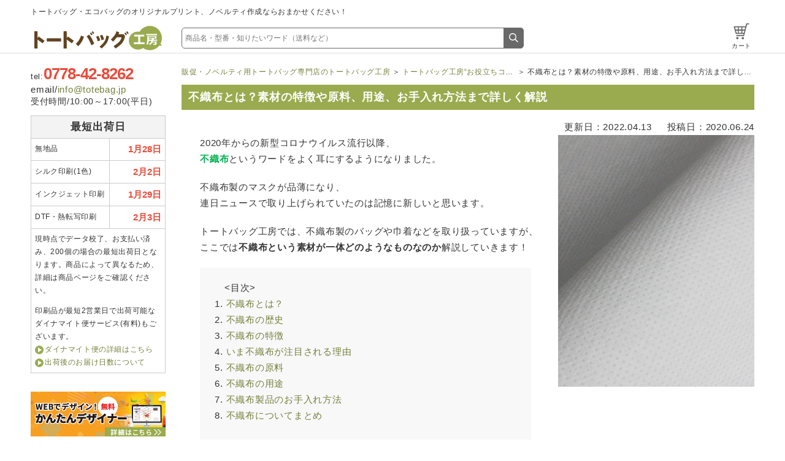

--- FILE ---
content_type: text/html; charset=UTF-8
request_url: https://www.totebag.jp/honten/column/nonwoven.html
body_size: 19863
content:

<!doctype html>
<html lang="ja">
<head>
<meta charset="utf-8">
<title>不織布とは？素材の特徴や原料、用途、お手入れ方法まで詳しく解説｜トートバッグ工房｜販促・ノベルティ用のエコバッグ専門店</title>
<meta name="viewport" content="width=device-width,initial-scale=1,user-scalable=no">
<meta name="description" content="2020年に入ってから、知った人も多い不織布。どんな特徴があって、どのような用途に使われている素材なのでしょうか。不織布が意外に身近な素材であることに気づくと思いますよ。">
	
<link rel="canonical" href="https://www.totebag.jp/honten/column/nonwoven.html">

<!--ogp-->
<meta property="og:site_name" content="トートバッグ専門店のトートバッグ工房">
<meta property="og:type" content="website">
<meta property="og:url" content="https://www.totebag.jp/honten/column/nonwoven.html">
<meta property="og:title" content="不織布とは？素材の特徴や原料、用途、お手入れ方法まで詳しく解説｜トートバッグ工房｜販促・ノベルティ用のエコバッグ専門店">
<meta property="og:description" content="2020年に入ってから、知った人も多い不織布。どんな特徴があって、どのような用途に使われている素材なのでしょうか。不織布が意外に身近な素材であることに気づくと思いますよ。" >
<!--Article（記事）--->   
<script type="application/ld+json">
{
"@context" : "http://schema.org",
"@type" : "NewsArticle",
  "mainEntityOfPage": {
    "@type": "WebPage",
    "@id": "https://www.totebag.jp/honten/column/nonwoven.htmll"
  },
"headline": "不織布とは？素材の特徴や原料、用途、お手入れ方法まで詳しく解説",
"datePublished" : "2020-06-24",
"dateModified" : "2022-04-13",
"author" : {
	"@type" : "Person",
	"name" : "トートバッグ工房"
},
"publisher" : {
	"@type" : "Organization",
	"name" : "トートバッグ工房"
},
  "description": "2020年に入ってから、知った人も多い不織布。どんな特徴があって、どのような用途に使われている素材なのでしょうか。不織布が意外に身近な素材であることに気づくと思いますよ。"
}
</script>   
    
<meta property="og:image" content="https://www.totebag.jp/img/00common/ogp_logo.png">
<!-- Facebook -->
<meta property="fb:app_id" content="129070004542542">
<!-- //Facebook -->
<!-- Twitter -->
<meta name="twitter:card" content="summary">
<!-- //Twitter -->
<!--ogp-->

<meta http-equiv="X-UA-Compatible" content="IE=edge"><!--レンダリングモード-->
<link rel="shortcut icon" href="/img/00common/favicon.ico">
<link rel="apple-touch-icon" size="180x180" href="https://www.totebag.jp/apple-touch-icon.png">

<link rel="stylesheet" href="/css/common_re.css" type="text/css" media="screen and (min-width: 641px)">
<link rel="stylesheet" href="/css/sp_common_re.css" type="text/css" media="screen and (max-width: 640px)">
<link rel="stylesheet" href="/css/guide.css" type="text/css" media="screen and (min-width: 641px)">
<link rel="stylesheet" href="/css/sp_guide.css" type="text/css" media="screen and (max-width: 640px)">
<link rel="stylesheet" href="/css/lightbox.css" type="text/css">

<script src="https://cdnjs.cloudflare.com/ajax/libs/lazysizes/5.3.0/lazysizes.min.js"></script>
<script src="https://code.jquery.com/jquery-2.1.3.min.js"></script>
<script src="/tec/commonfunc.min.js"></script> 

<script type="text/javascript" src="/js/category_filter.js"></script>

<!-- displayHeader -->
<script type="text/javascript" src="/tec/displayHeader.min.js?20230404"></script>
<!-- displayHeader -->

<!-- pagetop -->
<script type="text/javascript" src="/js/pagetop.js"></script>
<!-- pagetop -->

<!--remodal-->
<script src="/js/remodal.min.js"></script>
<link rel="stylesheet" href="/css/remodal.css" type="text/css">
<link rel="stylesheet" href="/css/remodal-default-theme.css" type="text/css">

<!--remodal-->	
<!--iziMOdal-->
<script type="text/javascript" src="/js/iziModal.min.js"></script>
<link rel="stylesheet" href="/css/iziModal.css" type="text/css">
<!--iziMOdal-->	
<!--スライドメニュー-->
<script type="text/javascript">
$(function() {
    var menu = $('#sideMenu');
    var body = $(document.body);     
    var menuWidth = menu.outerWidth();
	
     
    // メニューボタンをクリックした時の動き
    $('#sideButton').on('click', function(){
        // body に open クラスを付与する
        body.toggleClass('open');
		
        if(body.hasClass('open')){
            // open クラスが body についていたらメニューをスライドインする
            body.animate({'right' : menuWidth }, 300);            
            menu.animate({'right' : 0 }, 300);                    
        } else {
            // open クラスが body についていなかったらスライドアウトする
            menu.animate({'right' : -menuWidth }, 300);
            body.animate({'right' : 0 }, 300);            
        }             
    });
     
    // メニューボタンをクリックした時の動き
    $('#closeButton').on('click', function(){
　　　　　　body.toggleClass('open');
            // open クラスが body についていなかったらスライドアウトする
            menu.animate({'right' : -menuWidth }, 300);
            body.animate({'right' : 0 }, 300);            
    });

 $(".categorySwitch").on("click", function() {
  $(this).next().slideToggle();
  $(this).toggleClass("open");
 });
 return false;
});
</script>
<!--スライドメニュー-->	
	



<script type="text/javascript">
$(function(){
	var wrp = '#wrapper',
		btnOpen = '.btn_open',
		btnClose = '.btn_close',
		sld = '#slide',
		ovrly = '.overlay',
		current_scrollY;

	$(btnOpen).on('click',function(e){
		if($(sld).css('display') == 'none'){
			current_scrollY = $( window ).scrollTop();
			$(wrp).css({
    			position: 'fixed',
    			width: '100%',
    			top: -1 * current_scrollY
			});
			$(sld).slideDown();
			$(ovrly).css('display','block');
		}
	});

	$(btnClose).on('click',function(){
		if($(sld).css('display') == 'block'){
	   		$(wrp).attr({style:''});
			$('html, body').prop({scrollTop: current_scrollY});
			$(sld).slideUp();
			$(ovrly).fadeOut();
		}
	});

	$(document).on('click',function(e) {
		if($(sld).css('display') == 'block'){
	  		if ((!$(e.target).closest(sld).length)&&(!$(e.target).closest(btnOpen).length)) {
		   		$(wrp).attr({style:''});
				$('html, body').prop({scrollTop: current_scrollY});
				$(sld).slideUp();
				$(ovrly).fadeOut();
	  		}
  		}
	});

});
</script><!-- Optimize Next -->
<script>(function(p,r,o,j,e,c,t,g){
p['_'+t]={};g=r.createElement('script');g.src='https://www.googletagmanager.com/gtm.js?id=GTM-'+t;r[o].prepend(g);
g=r.createElement('style');g.innerText='.'+e+t+'{visibility:hidden!important}';r[o].prepend(g);
r[o][j].add(e+t);setTimeout(function(){if(r[o][j].contains(e+t)){r[o][j].remove(e+t);p['_'+t]=0}},c)
})(window,document,'documentElement','classList','loading',2000,'MTF576WM')</script>
<!-- End Optimize Next -->

<!-- Google Tag Manager -->
<script>(function(w,d,s,l,i){w[l]=w[l]||[];w[l].push({'gtm.start':
new Date().getTime(),event:'gtm.js'});var f=d.getElementsByTagName(s)[0],
j=d.createElement(s),dl=l!='dataLayer'?'&l='+l:'';j.async=true;j.src=
'/metrics/?id='+i+dl;f.parentNode.insertBefore(j,f);
})(window,document,'script','dataLayer','GTM-WX6K763');</script>
<!-- End Google Tag Manager -->
</head>
<body>
<!-- Google Tag Manager (noscript) -->
<noscript><iframe src="https://www.googletagmanager.com/ns.html?id=GTM-WX6K763"
height="0" width="0" style="display:none;visibility:hidden"></iframe></noscript>
<!-- End Google Tag Manager (noscript) -->
<!--検索--> 
<!--pc用-->
<form name="all_view_top" method="get" action="/shop/shopbrand.php" style="margin: 0;padding: 0;">
  <input type="hidden" name="search" value="">
</form>
<!--sp用-->
<form name="brand_search_form" id="brand_search_form" method="get" action="/shop/shopbrand.php">
  <input type="hidden" name="search" id="search_id" value="" />
</form>
<script type="text/javascript">
//enterキー//
$('body').keypress(function (e) {
    if (!e) var e = window.event;
    if((e.which == 13 || e.keyCode == 13) && e.target.tagName != "TEXTAREA"){ 
        return false; 
    }
});	
 // キーワード検索//	
function TopSearch(e, id){
	if(e.type == 'keydown' && e.keyCode != 13){ 
		return;
	}
	if (!document.getElementById(id)) { 
		return;
	} 
	document.all_view_top.search.value = document.getElementById(id).value; 
	document.all_view_top.submit(); 
}
	
 $(function(){
	 $("[name=brand_search_button]").click(function() {
		 var keyword = $(this).parents("header, footer, #mainContents").find("[name=brand_search_word]").val();
		 $("#search_id").val(keyword);
		 $("#brand_search_form").submit();
		 return false;
	 });	 

	 $("[name=brand_search_word]").keydown(function(event) {
		 // エンターキー入力時に検索する
		 if (event.keyCode === 13) {
			 $(this).parents("header, footer, #mainContents").find("[name=brand_search_button]").click();
			 return false;
		 }
	 });	 
 });
//ヘッダー固定//	
$(function() {
 var nav = $('#navi_box'),
 offset = nav.offset();
 $(window).scroll(function () {
   if($(window).scrollTop() > offset.top) {
     nav.addClass('navi-fixed');
   } else {
     nav.removeClass('navi-fixed');
   }
 });
	$(window).trigger('scroll');
});
   
//アンカーリンク ずれ防止//
$(window).on('load', function() {
  var headerHeight = 140;
  /*url取得*/
  var url =  location.href;
  /*特定のパラメーター削除*/
  if(url.indexOf('&') != -1){
    /*&以下削除*/
    url = url.substring(0, url.indexOf('&')); 
  }
  
  if(url.indexOf("?id=") != -1){
    var id = url.split("?id=");
    var $target = $('#' + id[id.length - 1]);
    if($target.length){
      var pos = $target.offset().top - headerHeight;
      $("html, body").animate({scrollTop:pos}, 400);
    }
    }
  });

//SPヘッダー表示
$(function() {
    $('.sp_search').on("click", function() {
    //ボタンがクリックされたら
        $('.sp_searchBox').addClass("sp_menu_op");
        if ($('#menu_hamburger').hasClass("menu_box_nav_op")){
            $('#menu_hamburger').removeClass("menu_box_nav_op");
            $('#left').removeClass("nav_menu_op");
        } else {}
        $('.sp_menu_close').on("click", function() {
            $('.sp_searchBox').removeClass("sp_menu_op");
        });
    });
    $('.info_menu').on("click", function() {
        //ボタンがクリックされたら
        $('.info_box').addClass('sp_menu_op');
        if ($('#menu_hamburger').hasClass("menu_box_nav_op")){
            $('#menu_hamburger').removeClass("menu_box_nav_op");
            $('#left').removeClass("nav_menu_op");
        } else {}
        $('.sp_menu_close').on("click", function() {
            $('.info_box').removeClass("sp_menu_op");
        });
    });
    $('.mypage_menu').on("click", function() {
        //ボタンがクリックされたら
        $('.mypage_box').addClass('sp_menu_op');
        if ($('#menu_hamburger').hasClass("menu_box_nav_op")){
            $('#menu_hamburger').removeClass("menu_box_nav_op");
            $('#left').removeClass("nav_menu_op");
        } else {}
        $('.sp_menu_close').on("click", function() {
            $('.mypage_box').removeClass("sp_menu_op");
        });
    });
    $('#menu_hamburger').on("click", function() {
        //ボタンがクリックされたら
        $('#menu_hamburger').toggleClass('menu_box_nav_op');
        if ($(this).hasClass("menu_box_nav_op")){
            $('.top-head').css('display','none');
            $('#left').addClass('nav_menu_op');
        } else {
            $('.top-head').css('display','flex');
            $('#left').removeClass('nav_menu_op');
        } 
    });
});
//SPメニュー表示終了
</script>
<header id="header">
	<div id="navi_box" class="header-fixed">
		<p class="top-head pc">トートバッグ・エコバッグのオリジナルプリント、ノベルティ作成ならおまかせください！</p>
		
		<div id="global_navi"><!--globalNavi-->
			<div class="header_logo">
				<a href="/"><img src="/img/00common/logo_totebag_head.svg" alt="トートバッグ工房｜オリジナルプリント・名入れ印刷・ノベルティ制作" width="208" height="40"></a>
			</div>
			
			<div class="menu_area">
				<ul class="navi_menu">
					<li class="menu_box">
						<div class="header_searchBox pc">
							<input type="text" placeholder="商品名・型番・知りたいワード（送料など）" id="TopSearchInput" onkeydown="javascript:TopSearch(event, 'TopSearchInput');">
							<a href="javascript:void(0)" id="TopSearchButton" onclick="javascript:TopSearch(event, 'TopSearchInput');">
								<img src="/img/00common/icon-search_white.svg" alt="検索" width="15" height="15">
							</a>
						</div>
						<div class="sp_search sp"><img src="/img/00common/icon-search_gray2.svg" alt="検索" width="26" height="26"><span>探す</span></div>
						<div class="sp_searchBox">
							<p>探す<span class="sp_menu_close"></span></p>
							<ul>
								<li>
									<div class="top-searchArea">
										<input type="search" name="brand_search_word" class="input_search" placeholder="商品名・型番・知りたいワード（送料など）" autocapitalize="off" value="">
										<input type="button" name="brand_search_button" value="検索">
									</div>
								</li>
								<li>
									<a href="/honten/budget/" class="sennin_btn">
										<img src="/img/00common/sennin_btn_icon.svg" alt="予算・数量から商品を検索">予算・数量から商品を検索
									</a>
								</li>
							</ul>
						</div>
					</li>
					<li class="menu_box sp">
						<div class="info_menu">
							<img src="/img/00common/head_menu_guide.svg" alt="ガイド" width="26" height="26">
							<span>ガイド</span>
						</div>
						<nav>
							<div class="info_box">
								<p class="sp">ガイド<span class="sp_menu_close"></span></p>
								<nav>
									<ul class="menu_list">
										<li><a href="/honten/guide/information/beginner.html">はじめての方へ</a></li>
										<li><a href="/honten/guide/information/">ご利用ガイド</a></li>
										<li><a href="/honten/guide/draft/kantan-designer.html">かんたんデザイナー</a></li>
										<li><a href="/honten/guide/information/faq.html">FAQ</a></li>
										<li><a href="/contact/">お問い合わせ</a></li>
									</ul>
								</nav>
							</div>
						</nav>
					</li>
					<li id ="LoginMenu" class="menu_box hdlogin_off">
						<a href="/shop/member_his.php" class="pc">
							<img src="/img/10shop/myP_his_2.svg" alt="注文履歴・書類発行" width="30" height="26"><span class="menu_txt">注文履歴・書類発行</span>
						</a>
						<a href="/shop/estimate_list.php" class="pc">
							<img src="/img/10shop/myP_estimate_list.svg" alt="見積り一覧" width="19" height="26"><span class="menu_txt">見積り一覧</span>
						</a>
						<a href="/shop/favorite.php" class="pc">
							<img src="/img/10shop/myP_fav_2.svg" alt="お気に入り" width="26" height="26"><span class="menu_txt">お気に入り</span>
						</a>
						<div class="mypage_M">
							<div class="mypage_menu" id="mypageInfo">
								<a href="/shop/">
									<img src="/img/00common/head_menu_mypage.svg" alt="マイページ" width="24" height="26"><span class="menu_txt">マイページ</span>
								</a>
							</div>
							<div class="mypage_box">
								<p class="sp">マイページ<span class="sp_menu_close"></span></p>
								<nav>
									<ul class="menu_list">
										<li><a href="/shop/member_his.php">注文履歴・書類発行</a></li>
										<li><a href="/shop/estimate_list.php">見積り一覧</a></li>
										<li><a href="/shop/favorite.php">お気に入り</a></li>
										<li><a href="/shop/restock.php">再入荷リクエスト</a></li>
										<li><a href="/shop/design-list.php">デザイン一覧</a></li>
										<li><a href="/shop/delivery-address-edit.php">お届け先一覧</a></li>
										<li><a href="/shop/member_re_account.php">ログイン情報修正</a></li>
										<li><a href="/shop/member_re_detail.php">会員情報修正</a></li>
										<li><a href="/shop/coupon_list.html">保有クーポン</a></li>
										<li class="shop_menu"><a href="/shop/">マイページ</a></li>
										<li><a href="/tec/logout.php">ログアウト</a></li>
									</ul>
								</nav>
							</div>
						</div>
						<div class="fixed_menu pc">
							<a href="/honten/guide/information/beginner.html"><img src="/img/00common/head_menu_beginner_pc.svg" alt="はじめての方" width="11" height="14">はじめての方</a>
							<a href="/honten/guide/information/"><img src="/img/00common/head_menu_guide_pc.svg" alt="ご利用ガイド" width="14" height="14">ご利用ガイド</a>
							<a href="/contact/"><img src="/img/00common/head_menu_toi_pc.svg" alt="お問い合わせ" width="15" height="11">お問い合わせ</a>
						</div>
					</li>
					<li id ="noLoginMenu" class="menu_box hdlogin_hidden">
						<a href="/honten/guide/information/beginner.html" class="pc">
							<img src="/img/00common/head_menu_beginner_pc.svg" alt="はじめての方" width="17" height="26"><span class="menu_txt">はじめての方</span>
						</a>
						<a href="/honten/guide/information/" class="pc">
							<img src="/img/00common/head_menu_guide_pc.svg" alt="ご利用ガイド" width="22" height="26"><span class="menu_txt">ご利用ガイド</span>
						</a>
						<a href="/contact/" class="pc">
							<img src="/img/00common/head_menu_toi_pc.svg" alt="お問い合わせ" width="25" height="26"><span class="menu_txt">お問い合わせ</span>
						</a>
						<a href="/shop/member_login.php">
							<img src="/img/00common/head_menu_login_pc.svg" alt="ログイン" width="24" height="26" class="pc"><span class="menu_txt pc">ログイン</span><img src="/img/00common/head_menu_login.svg" alt="アカウント" width="26" height="26" class="sp"><span class="menu_txt sp">アカウント</span>
						</a>
						<div class="fixed_menu pc">
							<a href="/shop/member_set.php" class="new_member"><img src="/img/00common/new_member_icon.svg" alt="新規会員登録" width="17" height="12">新規会員登録はこちら</a>
						</div>
					</li>
					<li class="menu_box">
						<a href="/cart/cartlook.php" class="w42">
							<img src="/img/00common/head_menu_cart.svg" alt="カート" width="26" height="26">
							<span class="menu_txt">カート</span>
						</a>
					</li>
					<li id="menu_hamburger"><span></span><span></span><span></span><p>メニュー</p></li>
				</ul>
			</div>
		</div><!--global_navi-->
	</div><!--navi_box-->
<!-- login確認 -->
<script type="text/javascript" src="/tec/checkSession.min.js"></script>
</header>
<div id="contents"><!--contents-->
    

<div id="left"><!--left-->
    <div class="cart_none pc">
        <div class="sideInfo">
            <p class="call_namber" x-ms-format-detection="none">tel:<span>0778-42-8262</span></p>
            <p class="send_mail">email/<a href="mailto:info@totebag.jp">info@totebag.jp</a></p>
            <p class="reception_time">受付時間/10:00～17:00(平日)</p>
        </div>
    </div>
    <div class="sideNouki cart_none">
        <div class="pc">
            <dl>
                <dt class="meyasu_ttl">最短出荷日</dt>
                <dd>
                <div><p>無地品</p><span>1月28日</span></div>
                <div><p>シルク印刷(1色)</p><span>2月2日</span></div>
                <div><p>インクジェット印刷</p><span>1月29日</span></div>
                <div><p>DTF・熱転写印刷</p><span>2月3日</span></div>
                </dd>
                <dd>
                <div style="border-bottom: none;"><p>現時点でデータ校了、お支払い済み、200個の場合の最短出荷日となります。商品によって異なるため、詳細は商品ページをご確認ください。</p></div>
                </dd>
                <dd>
                <div style="border-bottom: none;"><p>印刷品が最短2営業日で出荷可能なダイナマイト便サービス(有料)もございます。<br><a href="/honten/others/dynamite.html" class="a-txt">ダイナマイト便の詳細はこちら</a>
				<a href="/honten/guide/use/delivery-date.html#delivery_map" class="a-txt">出荷後のお届け日数について</a></p></div>
                </dd>
            </dl>                
        </div>
    </div>
    <!-- spトップ、カート モーダル　-->
    <p class="cart_show a-txt"><a data-remodal-target="modalNouki">最短出荷日はこちら</a></p>
        <div class="remodal modal_code_data" data-remodal-id="modalNouki" data-remodal-options="hashTracking: false" style="width: 820px; padding: 30px; border-radius:0;">
            <button data-remodal-action="close" class="remodal-close2"></button>
            <div class="modal_ttl">最短出荷日<span class="day_time"></div>
            <div class="nouki_modal">
                <dl>
                    <div><dt>無地品</dt><dd>1月28日</dd></div>
                    <div><dt>シルク印刷(1色)</dt><dd>2月2日</dd></div>
                    <div><dt>インクジェット印刷</dt><dd>1月29日</dd></div>
                    <div><dt>DTF・熱転写印刷</dt><dd>2月3日</dd></div>
                </dl>
				<p class="nouki_detail mT20">
                    現時点でデータ校了、お支払い済み、200個の場合の最短出荷日となります。商品によって異なるため、詳細は商品ページをご確認ください。
					<br><br>
                    <span>・印刷品が最短3営業日で出荷可能な短納期対応商品(追加料金なし)もございます。<br><a href="/honten/others/quick-delivery.html" class="a-txt  cart_none">短納期対応商品の詳細はこちら</a><br class="cart_none"></span>
                    ・印刷品が最短2営業日で出荷可能なダイナマイト便サービス(有料)もございます。<br><a href="/honten/others/dynamite.html" class="a-txt cart_none mT5">ダイナマイト便の詳細はこちら</a>
					<a href="/honten/guide/use/delivery-date.html#delivery_map" class="a-txt cart_none">出荷後のお届け日数について</a>
                </p>
            </div>                  
        </div>    


<div class="pc">
        <a href="/honten/guide/draft/kantan-designer.html"><img src="/img/00common/kantan_banner.jpg" alt="webでオリジナルデザインを作成！かんたんデザイナー" class="mB10" width="220" height="73"></a>
        <a href="/honten/budget/"><img src="/img/00common/buget_banner.jpg" alt="予算や数量から商品を検索！トートバッグ仙人" width="220" height="73"></a>
    </div>


    <nav>
        <p class="sideTtl1">情報を探す</p>
        <div class="left_item">
            <ul>
                <li class="sp"><a href="/honten/guide/information/beginner.html">はじめての方へ</a></li>
                <li><a href="/honten/guide/information/">ご利用ガイド</a></li>
                <li><a href="/jirei/">製作事例</a></li>
            </ul>
        </div>
        <p class="sideTtl1">商品を探す</p>
        <div class="left_item">
            <ul>
                <li class="all_item"><a href="/honten/all/">全商品</a></li>
                <li><a href="/honten/others/new-arrivals.html">新商品</a></li>
                <li><a href="/honten/special-feature/ranking.html">人気商品ランキング</a></li>
            </ul>
            <p class="sideTtl2">素材から探す</p>
            <ul>
                <li><a href="/honten/cotton-bag/">コットンバッグ</a></li>
                <li><a href="/honten/canvas-bag/">キャンバスバッグ</a></li>
                <li><a href="/honten/nonwoven-bag/">不織布バッグ</a></li>
                <li><a href="/honten/polyester-bag/">ポリエステルバッグ</a></li>
                <li><a href="/honten/denim-bag/">デニムバッグ</a></li>
                <li><a href="/honten/nylon-bag/">ナイロンバッグ</a></li>
                <li><a href="/honten/linen-bag/">リネンバッグ</a></li>
                <li><a href="/honten/jute-bag/">ジュートバッグ</a></li>
                <li><a href="/honten/clear-bag/">クリアバッグ</a></li>
                <li><a href="/honten/tyvek-bag/">タイベックバッグ</a></li>
                <li><a href="/honten/others/">その他</a></li>
            </ul>
            <p class="sideTtl2">厚み（オンス）から探す</p>
            <ul>
                <li><a href="/honten/all/?F_c[]=A-01&F_c[]=A-23">～5.9オンス</a></li>
                <li><a href="/honten/all/?F_c[]=A-18">6～8.9オンス</a></li>
                <li><a href="/honten/all/?F_c[]=A-02&F_c[]=A-03&F_c[]=A-24">9～12.9オンス</a></li>
                <li><a href="/honten/all/?F_c[]=A-19">13オンス～</a></li>
            </ul>
            <p class="sideTtl2">カタチから探す</p>
            <ul>
                <li><a href="/honten/all/?F_d[]=B-01">マチなし</a></li>
                <li><a href="/honten/all/?F_d[]=B-02">マチあり（船底）</a></li>
                <li><a href="/honten/all/?F_d[]=B-03">マチあり（角底）</a></li>
                <li><a href="/honten/all/?F_d[]=B-06">小判抜き（持ち手なし）</a></li>
                <!--<li><a href="/honten/all/?F_d[]=B-05">バケツ型</a></li>-->
                <li><a href="/honten/others/purse.html">巾着/ナップサック</a></li>
                <li><a href="/honten/all/?F_d[]=B-04">クラシック</a></li>
                <li><a href="/honten/others/lunch-bag.html">ミニトート/ランチバッグ</a></li>
                <li><a href="/honten/others/pouch.html">ポーチ</a></li>
                <li><a href="/honten/others/marche-bag.html">マルシェバッグ</a></li>
                <li><a href="/honten/others/sacoche-bag.html">サコッシュ/ショルダーバッグ</a></li>
                <!--<li class="pc"><a href="https://www.ombag.jp/" target="_blank" rel="noopener">オーダーメイド<br><span style="font-size: 11px;">※姉妹サイトにとびます。</span></a></li>-->
            </ul>
            <p class="sideTtl2">用途から探す</p>
            <ul>
                <li><a href="/honten/others/eco-bag.html">エコバッグ</a></li>
                <li><a href="/honten/special-feature/exhibition-bag.html">展示会・セミナー書類配布用</a></li>
                <li><a href="/honten/others/gift_wrapping.html">ギフトラッピング</a>
                <li><a href="/honten/others/lunch-bag.html">ランチバッグ</a></li>
                <li><a href="/honten/others/fan-fiction-bag.html">同人バッグ/同人グッズ</a></li>
                <li><a href="/honten/others/thanks-bag.html">引き出物袋/引き出物バッグ</a></li>
            </ul>
            <p class="sideTtl2">サイズから探す</p>
            <ul>
                <li><a href="/honten/all/?F_h[]=D-05">B5サイズ以下</a></li>
                <li><a href="/honten/all/?F_h[]=D-04">A4サイズ対応</a></li>
                <li><a href="/honten/all/?F_h[]=D-03">B4サイズ対応</a></li>
                <li><a href="/honten/all/?F_h[]=D-02">A3サイズ以上</a></li>
            </ul>
            <p class="sideTtl2">価格から探す</p>
            <ul>
                <li><a href="/honten/all/?F_maxValue=99">～99円</a></li>
                <li><a href="/honten/all/?F_minValue=100&F_maxValue=199">100～199円</a></li>
                <li><a href="/honten/all/?F_minValue=200&F_maxValue=299">200～299円</a></li>
                <li><a href="/honten/all/?F_minValue=300&F_maxValue=399">300～399円</a></li>
                <li><a href="/honten/all/?F_minValue=400&F_maxValue=499">400～499円</a></li>
                <li><a href="/honten/all/?F_minValue=500">500円以上</a></li>
                <li><a href="/honten/special-price/">特価品</a></li>
            </ul>
            <p class="sideTtl2">機能から探す</p>
            <ul>
                <li><a href="/honten/all/?F_g[]=C-01">収納機能・ポーチ付き</a></li>
                <li><a href="/honten/others/cooler-bag.html">保冷・保温機能付き</a></li>
                <li><a href="/honten/all/?F_g[]=C-03">ポケット付き</a></li>
                <li><a href="/honten/all/?F_g[]=C-04">ファスナー付き</a></li>
                <li><a href="/honten/all/?F_g[]=C-05">底ボール入り</a></li>
                <li><a href="/honten/all/?F_g[]=C-06">マジックテープ付き</a></li>
                <li><a href="/honten/all/?F_g[]=C-07">ボタン付き</a></li>
                <li><a href="/honten/others/2way-3way.html">2way/3way</a></li>
            </ul>
            <p class="sideTtl2">人気商品から探す</p>
            <ul>
                <li><a href="/honten/others/colorido-series.html">コロリドシリーズ</a></li>
                <li><a href="/honten/all/?F_b[]=H&F_c[]=A-01&F_c[]=A-18">コロリドコットンバッグ</a></li>
                <li><a href="/honten/all/?F_b[]=H&F_c[]=A-02&F_c[]=A-19">コロリドキャンバストート</a></li>
                <li><a href="/honten/all/?F_b[]=H&F_c[]=A-04">コロリド不織布バッグ</a></li>
                <li><a href="/honten/all/?F_h[]=D-04&F_c[]=A-01&F_c[]=A-18&F_c[]=A-09">コットンバッグ（A4サイズ）</a></li>
                <li><a href="/honten/all/?F_c[]=A-01&F_c[]=A-18&F_c[]=A-09&F_d[]=B-02&F_minW=340&F_maxW=380&F_minH=320&F_maxH=370">コットンバッグ（Mサイズ）</a></li>
                <li><a href="/honten/cotton-purse/">コットン巾着</a></li>
                <li><a href="/honten/all/?F_d[]=B-02&F_c[]=A-02&F_c[]=A-19">キャンバストートバッグ（船底）</a></li>
                <li><a href="/honten/a4size-nonwoven-bag/">不織布バッグ（A4サイズ）</a></li>
            </ul>
        </div>
    </nav>


    <div class="sideTtl1">営業日カレンダー</div>
    <div class="calendar_area"></div>

	<p style="font-size: 12px;" class="pc">1月30日は通常通り営業いたしますが、棚卸実施のため当日の出荷業務は停止させていただきます。</p>
	<p style="font-size: 12px; margin: 0 3%;" class="sp">1月30日は通常通り営業いたしますが、棚卸実施のため当日の出荷業務は停止させていただきます。</p>

    <div class="left_icon mT20 mB40">
    <p><a href="https://www.instagram.com/totebag.jp_official/ " target="_blank" rel="noopener noreferrer"><img src="https://www.totebag.jp/img/00common/icon_Instagram.png" alt="トートバッグ工房のインスタグラムで新着情報をお届け" class="img_icon"></a></p>
    <p><a href="https://www.instagram.com/totebag.jp/ " target="_blank" rel="noopener noreferrer"> <img src="https://www.totebag.jp/img/00common/icon_Instagram.png" alt="プレ花嫁様向けトートバッグ工房のインスタグラムで新着情報をお届け" class="img_icon"></a></p>
    <p><a href="https://twitter.com/totebag_jp" target="_blank" rel="noopener noreferrer"><img src="https://www.totebag.jp/img/00common/icon_x.png" alt="オリジナルトートバッグ・オリジナルエコバッグの情報をお届けトートバッグ工房のX（旧Twitter）" class="img_icon"></a></p>
    <p><a href="https://www.facebook.com/totebag.jp/" target="_blank" rel="noopener noreferrer"><img src="https://www.totebag.jp/img/00common/icon_facebook.png" alt="オリジナルトートバッグ・オリジナルエコバッグの情報をお届けトートバッグ工房のFacebook" class="img_icon"></a></p>
    <p><a href="https://www.youtube.com/channel/UCWquw4kv-VWCvk4sYGdFlhg" target="_blank" rel="noopener noreferrer"><img src="https://www.totebag.jp/img/00common/icon_YouTube.png" alt="オリジナルトートバッグ・オリジナルエコバッグの情報をお届けトートバッグ工房のYouTube" class="img_icon"></a></p>
    <p><a href="https://www.pinterest.jp/totebag_jp/" target="_blank" rel="noopener noreferrer"><img src="https://www.totebag.jp/img/00common/icon_Pinterest.png" alt="オリジナルトートバッグ・オリジナルエコバッグの情報をお届けトートバッグ工房のPinterest" class="img_icon"></a></p>
    </div>
	<div class="pc mB30">
	<a href="https://www.kamibag.jp/" target="_blank" rel="noopener noreferrer"><img src="/img/00common/left_ban_kamibag.png" alt="紙袋工房" width="220"></a>
	</div>
</div>
<script src="/tec/getCalendar.min.js"></script>

<script>
// アコーディオン開閉
$(function(){
        $(".guide_nav_ttl").on("click", function() {
            $(this).next().slideToggle(400);
            $(this).toggleClass("active");//追加部分
        });
    });
</script>
<!--left-->		
<div id="main"><!--main-->
<main>
	<ul class="breadcrumbs2 clearfix">
		<li><a href="/">販促・ノベルティ用トートバッグ専門店のトートバッグ工房</a></li>
		  <li>&nbsp;＞&nbsp;<a href="/honten/column/">トートバッグ工房“お役立ちコラム”</a></li>
		<li>&nbsp;＞&nbsp;不織布とは？素材の特徴や原料、用途、お手入れ方法まで詳しく解説</li>
	</ul>
	
<article>	
	<h1 class="h1-ttl mB10">不織布とは？素材の特徴や原料、用途、お手入れ方法まで詳しく解説</h1>
	
	  <div class="mL30">

		<div class="columnTxt clearfix mB20">
            
            <p class="date">
                <time datetime="2022-04-13" itemprop="datemodified">更新日：2022.04.13</time>
                <time datetime="2020-06-24" itemprop="datepublished" class="mL20">投稿日：2020.06.24</time>
            </p>
            
			<div class="float-R">
				<picture>
				  <source srcset="/img/05guide/nonwoven.jpg" width="320" height="410" media="(min-width: 641px)">
				  <img src="/img/09smartphone/05guide/sp_nonwoven.jpg" alt="不織布とは？素材の特徴や原料、用途、お手入れ方法まで詳しく解説" class="mB20">
				</picture>
			</div>
			<div class="float-L">				  
				<p class="mB20">2020年からの新型コロナウイルス流行以降、<br class="sp_br">
				<strong class="contens-txt-green">不織布</strong>というワードをよく耳にするようになりました。</p>
				
				<p class="mB20">不織布製のマスクが品薄になり、<br class="sp_br">
					連日ニュースで取り上げられていたのは記憶に新しいと思います。</p>
				
				<p class="mB20">トートバッグ工房では、不織布製のバッグや巾着などを取り扱っていますが、<br class="sp_br">
					ここでは<strong>不織布という素材が一体どのようなものなのか</strong>解説していきます！</p>				
				
				<div id="nonwoven_index">
					<p class="mL40">&lt;目次&gt;</p>
					<ul class="list-number pc_mL20">
						<li><a href="?id=1" class="linkGr">不織布とは？</a></li>
						<li><a href="?id=2" class="linkGr">不織布の歴史</a></li>
						<li><a href="?id=3" class="linkGr">不織布の特徴</a></li>
						<li><a href="?id=4" class="linkGr">いま不織布が注目される理由</a></li>
						<li><a href="?id=5" class="linkGr">不織布の原料</a></li>
						<li><a href="?id=6" class="linkGr">不織布の用途</a></li>
						<li><a href="?id=7" class="linkGr">不織布製品のお手入れ方法</a></li>
						<li><a href="?id=8" class="linkGr">不織布についてまとめ</a></li>
					</ul>
				</div>
			</div>
		</div>

	<section>
		<h2 class="h2-ttl titleGray" id="1">1.不織布とは？</h2>
		  <div class="columnTxt clearfix">
			  <div class="float-L">
				  <p class="mB20"><strong class="contens-txt-green">不織布</strong>は、<strong class="contens-txt-green">「ふしょくふ」</strong>と読みます。<br>
					  名前のとおり<strong class="contens-txt-green">織っていない布</strong>のことを言います。<br>
					  英語では「non-woven fabric」といい、<br class="sp_br">
						直訳すると織られていない布となります。</p>

				  <p class="mB20">通常の布は、繊維を撚（よ）って糸にしたものを織っていますが、<br class="sp_br">
					  <strong>不織布は繊維を一定方向またはランダムに重ねて絡み合わせて</strong>、<br class="sp_br">
					  <strong>接着剤や熱で結合させてシート状にしたもの</strong>です。</p>
			  </div>
	
	
			<div class="float-R">
				<picture>
				  <source data-srcset="/img/05guide/nonwoven_1.jpg" width="320" height="326" media="(min-width: 641px)">
				  <img data-src="/img/09smartphone/05guide/sp_nonwoven_1.jpg" alt="不織布とは？" class="lazyload mT30 txt-center">
				</picture>
			</div>
			
			<div class="float-L">
			  <p class="mB20">このあとで説明していきますが、<br class="sp_br">
                  不織布は使用する原材料や製造方法などを変えることで、<br class="sp_br">
                  風合いや強度を調整できるため、さまざまな分野で利用されています。</p>
			</div>
		  </div>
	</section>
          
	<section>
		<h2 class="h2-ttl titleGray" id="2">2.不織布の歴史</h2>
            <p class="mB20">不織布の歴史は、<strong class="contens-txt-green">1920年代にドイツのフェルト業者が<br class="sp_br">
                毛屑や紡毛を接着剤で固めたのが始まり</strong>と言われています。<br class="sp_br">
                当時はフェルトの代用品として使われていました。</p>
            <p class="mB20">日本で不織布の製造が本格化したのは1950年代半ばと言われています。<br class="sp_br">
                乾式不織布を製造する装置がアメリカから持ち込まれたことで普及しました。</p>
            <p class="mB20"><strong>乾式不織布とは空気中に分散させた繊維を積層する方式で製造する不織布</strong>のことです。</p>
	
	</section>
		  
	<section>
		<h2 class="h2-ttl titleGray" id="3">3.不織布の特徴</h2>
		  <p class="mB20">不織布はポーラス構造（小さい穴が多数空いている）のため、<br class="sp_br">
			  <strong class="contens-txt-blue">通気性</strong>、 <strong class="contens-txt-blue">吸水性が良く</strong>、 <strong class="contens-txt-blue">保湿性も高い</strong>という特徴があります。</p>
		  
		  <p class="mB20">また、目的や用途に応じて原料や製法を組み合わせることにより、<br class="sp_br">
			  機能を付加することも出来ます。</p>
		  
		  <p>＜メリット＞</p>
		  <ul class="list-disc mB20">
			  <li>通気性、吸水性、保湿性に優れている</li>
			  <li>縦横の方向を持たず寸法安定性に優れている</li>
			  <li>複数の素材を組み合わせることが可能</li>
			  <li>原料や製法の組み合わせにより機能を付加できる</li>
			  <li>厚みや密度を自由に変更できる</li>
			  <li>大量生産ができて安価</li>
			  <li>裁断部分からほつれることがない</li>
		  </ul>
		  
		  <p>＜デメリット＞</p>
		  <ul class="list-disc mB40">
			  <li>織られた布と比較すると耐久性が低い</li>
			  <li>何度も繰り返して使用するものには向いていない</li>
		  </ul>
	</section>
          
	<section>
		<h2 class="h2-ttl titleGray" id="4">4.いま不織布が注目される理由</h2>
		<div class="clearfix">
            <div class="float-R">
				<picture>
				  <source data-srcset="/img/05guide/column/nonwoven_2.jpg" width="300" media="(min-width: 641px)">
				  <img data-src="/img/09smartphone/05guide/column/sp_nonwoven_2.jpg" alt="いま不織布が注目される理由" class="lazyload mB20">	
				</picture>
             </div>
            <div class="float-L">
            <p class="mB20">新型コロナウイルス感染症の拡大に伴い、<br class="sp_br"><strong class="contens-txt-blue">ウイルス拡散防止に効果</strong>がある、<br class="sp_br">マスクの着用が求められるようになりました。</p>
            <p class="mB20">マスクには不織布製のほかにウレタン製や布製もありますが、<br class="sp_br"><strong class="contens-txt-blue">厚生労働省の調査によると、一般的なマスクの中では<br class="sp_br">不織布マスクが高い効果を発揮する</strong>と言われています。</p>
            <p class="mB20">最近では、不織布を着色したおしゃれなカラーマスクも販売され、<br class="sp_br">ファッションアイテムの１つとして注目されていますね。</p>
        
            <div class="detail_btn4 detail_btn93 mB20">	
                <a href="https://www.mhlw.go.jp/stf/seisakunitsuite/bunya/kenkou_iryou/dengue_fever_qa_00001.html" target="_blank" rel="noopener noreferrer">新型コロナウイルスに関するQ&amp;A<br class="pc_br">(厚生労働省)</a>	
            </div>
			</div>
		</div>
	</section>
		  
	<section>
		<h2 class="h2-ttl titleGray" id="5">5.不織布の原料</h2>
		  <p class="mB20">不織布は、さまざまな原料を使用することができますが<br class="sp_br">
			  大きく分けて天然繊維と化学繊維に分けられます。</p>
        
		  <h3 class="h3-ttl titleGrayline">天然繊維</h3>
        
            <h4 class="h4-ttl titleGraybox">綿</h4>
            <p class="mB10 mL40">肌触りの良い仕上がりになりやすいのが特徴です。<br class="sp_br">
            ガーゼをはじめとする医療用品で使われています。</p>        
        
            <h4 class="h4-ttl titleGraybox">パルプ</h4>
            <p class="mB10 mL40">パルプとは木材や草などから取り出した繊維のことです。<br class="sp_br">
            紙の原料として知られていますが不織布の原料としても使われています。<br class="sp_br">
            医療用品や化粧品、食品関連などさまざまな用途で使用されています。</p>
        
            <h4 class="h4-ttl titleGraybox">羊毛</h4>
            <p class="mB10 mL40">肌触りの良いフェルトも不織布の１種です。<br class="sp_br">
            フェルトは毛の繊維などを石鹸液などで湿らせ、圧力を加えることで作ります。</p>
        
            <h4 class="h4-ttl titleGraybox">竹</h4>
            <p class="mB10 mL40">竹から繊維を作り出す技術を用いて竹素材の不織布が製造されています。<br class="sp_br">
            使い捨てのペーパータオルやマスクにも使用されています。</p>
        
        
		  <h3 class="h3-ttl titleGrayline">化学繊維</h3>
            <h4 class="h4-ttl titleGraybox">ポリエステル（PET）</h3>
            <p class="pc_mL40 mB20">不織布として使用される割合が非常に高い繊維です。<br class="sp_br">
                特に衣料用として多く使われています。</p>
		  
            <h4 class="h4-ttl titleGraybox">ポリエチレン（PE）</h3>
            <p class="pc_mL40 mB10">工業資材など耐久性を要求される用途で使用されています。<br class="sp_br">
              代表的な素材としては、タイベックです。</p>
            <div class="detail_btn4 detail_btn93 pc_mL40 mB20">	
                <a href="/honten/column/tyvek.html">タイベックについての解説を見る</a>	
            </div>
		  
            <h4 class="h4-ttl titleGraybox">ポリプロピレン（PP）</h3>
            <p class="pc_mL40 mB20">衣料用や工業資材などで特に耐久性を要求される用途で使用されています。<br class="sp_br">
            トートバッグ工房で扱っている不織布バッグも、この素材です。</p>
		  
            <h4 class="h4-ttl titleGraybox">レーヨン（再生繊維）</h3>
            <p class="pc_mL40 mB20">吸水性が要求される用途で使用されています。</p>
		  
            <h4 class="h4-ttl titleGraybox">ナイロン</h3>
            <p class="pc_mL40 mB20">強度と耐久性を要求される用途で使用されています。<br class="sp_br">
            しかし、原料が割高なため使用は限られています。</p>
		  
            <h4 class="h4-ttl titleGraybox">ビニロン</h3>
            <p class="pc_mL40 mB20">耐水性、対候性を要求される用途で使用されています。</p>
		  
	</section>  
		  
	<section>
		<h2 class="h2-ttl titleGray" id="6">6.不織布の用途</h2>
		  <p class="mB20">不織布はコストが安いため、使い捨て用途で広く使用されています。</p>
		  
		  <h3 class="h3-ttl titleGrayline">医療用品</h3>
		  <ul class="list-disc pc_mL20 mB20">
			  <li>手術着</li>
			  <li>ガーゼ</li>
			  <li>マスク</li>
		  </ul>
		  
		  <h3 class="h3-ttl titleGrayline">衛生用品</h3>
		  <ul class="list-disc pc_mL20 mB20">
			  <li>紙おむつ</li>
			  <li>生理用品</li>
			  <li>ウェットティッシュ</li>
		  </ul>
		  
		  <h3 class="h3-ttl titleGrayline">衣料用品</h3>
		  <ul class="list-disc pc_mL20 mB20">
			  <li>衣料用芯地</li>
			  <li>ブラジャーカップ</li>
			  <li>肩パッド</li>
		  </ul>
		  <h3 class="h3-ttl titleGrayline">生活用品</h3>
		  <ul class="list-disc pc_mL20 mB20">
			  <li>スーツカバー</li>
			  <li>ティーバッグ</li>
			  <li>コーヒーフィルター</li>
			  <li>キッチンペーパー</li>
			  <li>CD、DVD等の簡易ケース</li>
			  <li>トートバッグや巾着</li>
		  </ul>
		  
		  <h3 class="h3-ttl titleGrayline">建築・土木用品</h3>
		  <ul class="list-disc pc_mL20 mB20">
			  <li>ルーフィング材</li>
			  <li>結露吸収シート</li>
			  <li>防音材</li>
			  <li>ろ過材</li>
			  <li>遮水シート</li>
		  </ul>
		  
		  <p class="mB40">身近な商品を例として挙げましたが、<br class="sp_br">
			  みなさんが普段、使っている物もあったのではないでしょうか？<br>
			  これら以外にも、まだまだ紹介しきれないほど不織布を使用した商品はたくさんありますよ。</p>
	</section>
		
	<section>
		<h2 class="h2-ttl titleGray" id="7">7.不織布製品のお手入れ方法</h2>
		  <p class="mB20">用途の部分でも触れましたが、不織布は使い捨て製品が多いため、<br class="sp_br">
			  お手入れが必要な場面は少ないかと思います。</p>
		  
		  <p class="mB20">結論からいうと、一般的な不織布はどのメーカーも洗濯の保証はしていません。<br>
			  トートバッグ工房で扱っている不織布バッグも<strong class="contens-txt-red">洗濯不可</strong>とさせていただいています…。</p>
		  
		  <p class="mB20">しかし、お気に入りの不織布製品が汚れてしまったから、<br class="sp_br">
			  どうしてもキレイにしたい！という場合もあるかもしれません。</p>
		  
		  <p class="mB20">
			  どうしても洗濯をご希望の場合は、<strong>絶対に成功する保証はできかねます</strong>が、<br class="sp_br">
			  下記に手順と注意点を記載しますので、チャレンジしてみてくださいね。</p>
		
		  <ol class="list-number mB20">
			  <li>不織布は毛羽立ちやすく、シワになりやすいので優しく手で押し洗い。
				  <ul class="list-disc">
					  <li style="list-style-type:disc;"><strong class="contens-txt-red">揉み洗いはNG</strong></li>
					  <li style="list-style-type:disc;">洗剤を使用する場合は、食器用洗剤または洗濯用中性洗剤</li>
				  </ul>
			  </li>
			  <li>タオルやキッチンペーパーなどで挟んで、余分な水分を取る。</li>
			  <li>シワにならないよう、真っすぐ伸ばして干す。</li>
			  <li><strong class="contens-txt-red">アイロンはNG</strong>（繊維を結合している接着剤が溶けてしまうため）<br>
			  どうしてもアイロンをかけたい場合は、あて布をして様子を見ながら低い温度で。</li>
		  </ol>
		  
		   <p class="mB40">強いシワが出来てしまったら二度と取れない恐れがありますので、<br class="sp_br">
			   実際にお手入れされる方は、シワにならないよう注意して行ってくださいね。</p>
	</section>  
		  
	<section>  
		<h2 class="h2-ttl titleGray" id="8">8.不織布についてまとめ</h2>
		<p class="mB20">不織布は目的や用途に応じて原料や製法を組み合わせることにより、<br class="sp_br">
        いろいろな機能を付加できる優れた素材だったんですね。</p>
        
		<p class="mB20">マスクをきっかけに有名になった不織布という素材ですが、<br class="sp_br">
            マスク以外にも身近なさまざまな製品が、<br class="sp_br">
            実は不織布だったと気付いた方も多いのではないでしょうか。</p>
		  
		<p class="mB30">トートバッグ工房では不織布製のトートバッグや巾着を取り扱っています。<br class="sp_br">
        オリジナルデザインをプリントすることもできます。<br class="sp_br">
        気になった方は、ぜひ下記ページもチェックしてみてください。</p>
		
		<div class="detail_btn4 detail_btn93 mB40">	
			<a href="/honten/nonwoven-bag/">不織布バッグの一覧を見る</a>	
  		</div>
		  
		  
		<div class="sns_area">
			<p>この記事をシェアする</p>

			<div class="sns_btn">  
			  <div class="line-it-button" data-lang="ja" data-type="share-c" data-ver="3" data-url="https://www.totebag.jp/honten/column/nonwoven.html" data-color="default" data-size="small" data-count="false" style="display: none;"></div>
			  <script src="https://d.line-scdn.net/r/web/social-plugin/js/thirdparty/loader.min.js" async="async" defer="defer"></script>

			 <div class="fb_share">
			  <a href="http://www.facebook.com/share.php?u=https://www.totebag.jp/honten/column/nonwoven.html" rel="nofollow" target="_blank"><img src="/img/00common/share_facebook_icon.svg"></a>
			 </div>

			 <div class="x_share">
			  <a href="http://twitter.com/share?text=不織布とは？素材の特徴や原料、用途、お手入れ方法まで詳しく解説&url=https://www.totebag.jp/honten/column/nonwoven.html&hashtags=トートバッグ工房" onclick="window.open(this.href, 'tweetwindow', 'width=550, height=450,personalbar=0,toolbar=0,scrollbars=1,resizable=1'); return false;">
			   <img src="/img/00common/share_x_icon.svg"></a>
			 </div>
			</div>		
		</div>
		  

		  <div class="supervision_box">
              <div class="float-L w150 img_box mT20">
              <img class="lazyload" data-src="/img/05guide/column/writer_u.png" alt="この記事を書いたスタッフのアイコン" width="140" height="140"></div>
              <div class="float-R w670 pc_mL20">
	    		<p class="h2-ttl">この記事を書いた人：おおうら</p>
	    		<p>トートバッグ工房でマーケティングを担当。<br class="sp_br">ライブに行くのが趣味で、グッズのトートバッグはついチェックしてしまいます。写真撮影も好きで、カメラ片手にあちこちお出かけしています。</p>
              </div>
          </div>
	</section>

<div class="mB50">
  <section>
    <h2 class="h2-ttl">関連コラム</h2>
    <div class="columnBoxIn">
      <ul>
  <li class="clearfix">
    <div class="float-R">
        <h2 class="pc"><a href="/honten/column/linen.html">リネンとは？ 魅力や特徴、生地ができるまでを徹底解説</a></h2>
        <h2 class="h2-ttltab sp" style="background:#99ab4e">リネンとは？ 魅力や特徴、生地ができるまでを徹底解説</h2>
        <p class="mB5">身近な素材のリネン。リネンは通気性や吸水性、耐久性に優れた繊維で、シャツやシーツなど多くの布製品に用いられています。その特徴や麻との違い、リネン生地ができるまでなど詳しく解説いたします。</p>
    </div>
    <div class="float-L">
        <a href="/honten/column/linen.html">
          <center>
            <picture>
              <source data-srcset="/img/05guide/column/column_linen_main.jpg" media="(min-width: 641px)">
              <img data-src="/img/09smartphone/05guide/column/column_linen_main_sp.jpg" alt="リネンとは？ 魅力や特徴、生地ができるまでを徹底解説" width="80%" class="lazyload colum_index_img">
            </picture>
          </center>
        </a>
    </div>
    <div class="float-R">
        <p class="txt-right"><a href="/honten/column/linen.html"><img src="/img/05guide/column_btn_next.gif" width="142" height="26" alt="続きを読む"></a></p>
    </div>
  </li>
        
  <li class="clearfix">
    <div class="float-R">
        <h2 class="pc"><a href="/honten/column/tyvek.html">バッグやポーチにも使われているタイベックって、どんな素材？特徴やお手入れ方法まで解説</a></h2>
        <h2 class="h2-ttltab sp" style="background:#99ab4e">バッグやポーチにも使われているタイベックって、どんな素材？特徴やお手入れ方法まで解説</h2>
        <p class="mB5">雑貨屋さんでも目にするようになったタイベック製のバッグやポーチ。一見、紙のようにも見えますが、どのような特徴があって、どのような用途で使用されているの解説していきます。</p>
    </div>
    <div class="float-L">
        <a href="/honten/column/tyvek.html">
          <center>
            <picture>
              <source data-srcset="/img/05guide/column/column_pic_tyvek.jpg" media="(min-width: 641px)">
              <img data-src="/img/09smartphone/05guide/column/sp_tyvek.jpg" alt="バッグやポーチにも使われているタイベックって、どんな素材？特徴やお手入れ方法まで解説" width="80%" class="lazyload colum_index_img">
            </picture>
          </center>
        </a>
    </div>
    <div class="float-R">
        <p class="txt-right"><a href="/honten/column/tyvek.html"><img src="/img/05guide/column_btn_next.gif" width="142" height="26" alt="続きを読む"></a></p>
    </div>
  </li>
        
  <li class="clearfix">
    <div class="float-R">
        <h2 class="pc"><a href="/honten/column/nylon-polyester.html">ナイロンとポリエステルの違いって何？素材の特徴やお手入れ方法まで詳しく解説</a></h2>
        <h2 class="h2-ttltab sp" style="background:#99ab4e">ナイロンとポリエステルの違いって何？素材の特徴やお手入れ方法まで詳しく解説</h2>
        <p class="mB5">衣類やバッグで、よく目にするポリエステルとナイロン。それぞれの素材には、どんな特徴があって、どんな違いがあるのでしょうか。素材の歴史や用途も交えながら詳しくご紹介します。</p>
    </div>
    <div class="float-L">
        <a href="/honten/column/nylon-polyester.html">
          <center>
            <picture>
              <source data-srcset="/img/05guide/column/column_pic_nylon-polyester.jpg" media="(min-width: 641px)">
              <img data-src="/img/09smartphone/05guide/column/sp_nylon-polyester.jpg" alt="ナイロンとポリエステルの違いって何？素材の特徴やお手入れ方法まで詳しく解説" width="80%" class="lazyload colum_index_img">
            </picture>
          </center>
        </a>
    </div>
    <div class="float-R">
        <p class="txt-right"><a href="/honten/column/nylon-polyester.html"><img src="/img/05guide/column_btn_next.gif" width="142" height="26" alt="続きを読む"></a></p>
    </div>
  </li>
        
  <li class="clearfix" style="margin-bottom:0; border-bottom:none;">
    <div class="float-R">
        <h2 class="pc"><a href="/honten/column/jute.html">ジュートとは？素材の特徴から繊維の作り方まで詳しく解説</a></h2>
        <h2 class="h2-ttltab sp" style="background:#99ab4e">ジュートとは？素材の特徴から繊維の作り方まで詳しく解説</h2>
        <p class="mB5">おしゃれでエコなアイテムとして人気のジュートバッグ。ジュートとは、どんな素材なのでしょうか。ジュートの栽培方法や繊維の作り方、素材の特徴まで詳しくご紹介していきます。</p>
    </div>
    <div class="float-L">
        <a href="/honten/column/jute.html">
          <center>
            <picture>
              <source data-srcset="/img/05guide/column/column_pic_jute.jpg" media="(min-width: 641px)">
              <img data-src="/img/09smartphone/05guide/column/sp_jute.jpg" alt="ジュートとは？素材の特徴から繊維の作り方まで詳しく解説" width="80%" class="lazyload colum_index_img">
            </picture>
          </center>
        </a>
    </div>
    <div class="float-R">
        <p class="txt-right"><a href="/honten/column/jute.html"><img src="/img/05guide/column_btn_next.gif" width="142" height="26" alt="続きを読む"></a></p>
    </div>
  </li>
                </ul>
      </div>
    </section>
  </div>			
	  </div>
	  
</article>
</main>
<div class="pc">
		
		<footer>
			<div id="foot1">
				<div id="foot2">
					<div class="footer_box">
						<img src="/img/00common/footer/footer_ttl_infomation10.jpg" alt="お問い合わせ" class="mB10" width="298" height="34">
    					<p class="call_namber" x-ms-format-detection="none">tel:<span>0778-42-8262</span></p>	
   					 	<p>email/<a href="mailto:info@totebag.jp">info@totebag.jp</a></p>	
    					<p class="mB30">受付時間/10:00～17:00(平日)</p>
						
						<img src="/img/00common/footer/footer_ttl_infomation1.jpg?20231019" alt="運営会社に関する情報" class="mB10" width="298" height="34">
						<p class="row_txt-brown">●運営サイト名</p>
						<p>トートバッグ工房</p>
						<p class="row_txt-brown">●運営会社</p>
						<p><a href="https://corp.raksul.com/" target="_blank" rel="noopener">ラクスル株式会社</a></p>
						<p>&#12306;106-0041<br>
						東京都港区麻布台一丁目3番1号<br>麻布台ヒルズ森JPタワー19階<br>
						Tel：0778-42-8262（サイトに関するお問い合わせ）<br>
						Fax：0778-42-8263</p>
						<p class="row_txt-brown">●適格請求書発行事業者登録番号</p>
						<p>T9010401089631</p>
                        <p class="row_txt-brown">●取扱商品名</p>
						<p>トートバッグその他販促関連商品</p>
						<p class="row_txt-brown">●運営統括責任者</p>
						<p>代表取締役社⾧CEO&nbsp;永見世央</p>
						<p class="mB30">Email: <a href="mailto:info@totebag.jp">info@totebag.jp</a></p>

						<img src="/img/00common/footer/footer_ttl_infomation2.jpg" alt="商品代金以外に必要となる料金" class="mB10" width="298" height="34">
						<p class="mB5" style="font-weight:bold;">配送料金</p>
						<img src="/img/00common/footer/footer_pic_shopping990.jpg" alt="送料全国一律990円" class="mB5" width="298" height="36">
						<img src="/img/00common/footer/footer_pic_shoppingfree.jpg" alt="3万円（税込）以上のご購入で送料無料" class="mB5" width="298" height="36">
						<p class="mB5">※沖縄、離島を除く</p>
                        <p class="mB15"><a href="/honten/guide/use/shipping_fee.html" class="a-txt_F">沖縄、離島の送料の詳細はこちら</a></p>
						<p class="mB5" style="font-weight:bold;">代引手数料</p>						
						<table class="table_footer">
						  <tr>
							  <th width="70%">お買上げ金額合計(税込)</th>
							  <th width="30%">手数料(税込)</th>
						  </tr>
							<tr>
								<td>1円　～　10,000円</td>
								<td>330円</td>
							</tr>
							<tr>
								<td>10,001円　～　30,000円</td>
								<td>440円</td>
							</tr>
							<tr>
								<td>30,001円　～　100,000円</td>
								<td>660円</td>
							</tr>
							<tr>
								<td>100,001円　～　300,000円</td>
								<td>1,100円</td>
							</tr>
							<tr>
								<td>300,001円　～　500,000円</td>
								<td>2,200円</td>
							</tr>
							<tr>
								<td>500,001円　～　600,000円</td>
								<td>6,600円</td>
							</tr>
							<tr>
								<td>600,001円以上は<br>100,000円増すごとに</td>
								<td>1,100円加算</td>
							</tr>
					  </table>

						<img src="/img/00common/footer/footer_ttl_infomation3.jpg" alt="消費税" class="mB10" width="298" height="34">
						<p class="mB30">表示されている商品価格は、消費税込の価格となっております。</p>

						<img src="/img/00common/footer/footer_ttl_infomation4.jpg" alt="商品の発送方法" class="mB10" width="298" height="34">
						<img src="/img/00common/footer/footer_pic_haiso.jpg" alt="商品、配送先等により運送会社が変わります。" class="mB30" width="298" height="80">
						<img src="/img/00common/footer/footer_ttl_infomation6.jpg?20221202" alt="出荷日目安" class="mB10" width="298" height="34">
						<img src="/img/00common/footer/footer_pic_otodoke2.jpg?20221202" alt="お届け日" class="mB10" width="298" height="118">
						<p class="indent12">※商品やご注文内容により変動いたします。</p>
						<p class="indent12 mB30">※悪天候や災害、交通機関の乱れにより、配送遅延が発生する場合がございます。あらかじめご了承ください。</p>
					</div>

					<div class="footer_box">
						<img src="/img/00common/footer/footer_ttl_infomation7.jpg?20250123" alt="ご注文方法" class="mB10" width="298" height="34">
						
						<div class="order">
							<div class="w90">
								<img src="/img/00common/footer/footer_icon_net.jpg" alt="ネットから" width="90" height="70">
							</div>
							<div class="pL10">
								<p>商品ページよりカートに商品を入れ、そのまま画面に沿ってお手続きください。<br><a href="/honten/guide/use/how-to-order.html" class="a-txt_F">詳細はこちら</a></p>
							</div>
						</div>
                        <div class="order">
							<div class="w90">
								<img src="/img/00common/footer/footer_icon_mail.jpg" alt="お問い合わせから" width="90" height="70">
							</div>
							<div class="pL10">
								<p>お問い合わせ、見積り依頼により、当店より御見積書を発行いたします。マイページ【見積り一覧】より該当の見積書番号をご確認の上、カートに入れてご注文ください。あるいは御見積書ご注文記入欄に必要事項記入の上、EmailもしくはFAXでお送りください。<br><a href="/contact/" class="a-txt_F">お問い合わせはこちら</a></p>
							</div>
						</div>
						<div class="order">
							<div class="w90">
								<img src="/img/00common/footer/footer_icon_fax.jpg" alt="FAXから" width="90" height="70">
							</div>
							<div class="pL10">
								<p>FAXご注文フォームをご用意しております。プリントアウト、必要事項記入の上、FAXでお送りください。</p>
                                <p><a href="/form/faxorderform.pdf" target="_blank" class="a-txt_F">FAXご注文フォーム&#040;135KB&#041;</a><img src="/img/05guide/draft/pdf.gif" width="20" height="20" alt="pdf" style="vertical-align: middle;margin-left: 4px;"></p>
							</div>
						</div>
						
						<img src="/img/00common/footer/footer_ttl_infomation5.jpg" alt="お支払い方法" class="mB10" width="298" height="34">
						<img src="/img/00common/footer/footer_ttl_bank1.jpg" alt="銀行振込（前払い）" class="mB5" width="298" height="26">
						<p class="mB5">弊社口座にお振り込みいただきます。通常、お振り込み確認後の商品手配となります。印刷品の場合は、お振り込み確認後の加工開始とさせていただきます。<br>
						※振込手数料はお客様負担でお願いいたします。</p>
						<table class="table_footer">
                            <tr><th colspan="2">お振り込み口座</th></tr>
                            <tr>
                                <th>銀行名</th><td>三井住友銀行<br>銀行コード：0009</td>
                            </tr>
                            <tr>
                                <th>支店名</th>
                                <td>新宿支店<br>店番号：221</td>
                            </tr>
                            <tr>
                                <th>口座</th>
                                <td>普通口座</td>
                            </tr>
                            <tr>
                                <th>口座番号</th>
                                <td>5383386</td>
                            </tr>
                            <tr>
                                <th>口座名義</th>
                                <td>ラクスル株式会社</td>
                            </tr>
                        </table>    

						<img src="/img/00common/footer/footer_ttl_bank2.jpg" alt="銀行振込（後払い）" class="mB5" width="298" height="26">
						<p class="mB10">《納品月翌月末までのお振り込み》<br>
						トートバッグ工房では、法人様（官公庁関係者様、教育機関関係者含む）、個人事業主様を対象に、掛け払い（請求書払い）を受付しております。<br>
						※お取引内容により、受け付けできない場合もございますので、あらかじめご了承ください。</p>
						<p class="mB15"><a href="/honten/guide/use/payment-on-invoice.html" class="a-txt_F">掛け払いの詳細はこちら</a></p>
						<img src="/img/00common/footer/footer_ttl_card.jpg" alt="クレジットカード" class="mB5" width="298" height="26">
						<img src="/img/00common/footer/footer_pic_card.png" alt="クレジットカード" class="mB5" width="298" height="auto">
						<p class="mB10">一括払いのみの対応となります（リボルビング、分割払いは対応不可）。サイトからのご注文の場合のみ対応可能となりますのでご了承ください。</p>

						<img src="/img/00common/footer/footer_ttl_daikin.jpg" alt="代金引換" class="mB5" width="298" height="26">
						<p class="mB30">代金引換の場合、商品お届け時に現金でのお支払いください（クレジットカード、デビットカード不可）。ただし、印刷の場合はご利用できませんので、ご了承ください。</p>
					</div>

					<div class="footer_box">

						<img src="/img/00common/footer/footer_ttl_infomation8.jpg?20240611" alt="返品・交換・キャンセルについて" class="mB10" width="298" height="34">
						<p class="mB10">弊社の過失によるものでない限り、商品お受け取り後の返品はお受けできません。あらかじめご了承ください。また弊社の過失があった場合でも、商品をお受け取り・開封し、ご使用されてしまった場合は返品を承れない場合もございます。商品到着時に、商品内容を十分ご確認くださいます様お願いいたします。<br>
						さらに商品手配後、印刷品加工開始後のキャンセルについても、お受けできませんのでご了承ください。<br>
						なお、お届け商品がご注文内容と異なっていたり、欠品・汚れ・破損があった場合や配送事故が起きた場合は、商品到着後1週間以内に弊社サポートセンターまでご連絡ください。<br>
						その際に交換可能と判断された場合は、商品を当店まで着払いにてお送りください。<br>
						良品と交換、または返金させていただきます。</p>
						<img src="/img/00common/footer/footer_ttl_henkin.jpg" alt="返金について" class="mB5" width="298" height="26">
						<p class="mB10">お客様からご返品の商品を受領次第、順次返金手続きを開始いたします。処理が完了しましたら、電子メールでお知らせいたします。<br>
						弊社の過失の場合、返品送料は弊社にて負担いたしますので、着払いでの返送をお願いいたします。商品代金はご指定の銀行口座に振り込みいたします。この場合も振込手数料は弊社で負担いたします。</p>
						<img src="/img/00common/footer/footer_ttl_cancel.jpg" alt="キャンセルについて" class="mB5" width="298" height="26">
						<p>通常、商品手配後、印刷等加工開始後のキャンセルはお受けできませんので、ご了承ください。</p>
						<p class="row_txt-brown">●キャンセルが可能なケース</p>
						<p class="indent12">・出荷品の明らかな欠陥、不良の場合</p>
						<p class="indent12">・弊社の商品出荷間違い、印刷の明らかな間違いなど</p>
						<p class="row_txt-brown">●キャンセルができないケース</p>
						<p class="indent12">・お客様の発注品間違い</p>
						<p class="indent12">・印刷等加工開始後の商品変更、印刷デザイン変更</p>
						<p class="indent12">・納品（お客様受領日）から8日以上経過したもの</p>
						<p class="indent12 mB10">・生産、加工の工程上、常識的に避けられない些細な問題（印刷色、生地色の若干の違いなど）</p>
						<img src="/img/00common/footer/footer_ttl_coolingoff.jpg" alt="クーリングオフについて" class="mB5" width="298" height="26">
						<p class="mB30">インターネットを利用して商品を購入するのは「通信販売」の一つですが、「通信販売」にはクーリング・オフ制度はありません。<br>
							※「クーリング・オフ」とは、契約した後、頭を冷やして（Cooling Off）冷静に考え直す時間を消費者に与え、一定期間内であれば無条件で契約を解除することができる特別な制度のこと。（独立行政法人国民生活センターホームページより抜粋・参照）</p>

						<img src="/img/00common/footer/footer_ttl_infomation11.jpg" alt="免責事項" class="mB10" width="298" height="34">
						<p class="mB30">ご購入いただきました商品等に万が一不良もしくは破損などがあった場合、弊社でご注文いただいた商品と同額までの補償のみとなり、ご注文の商品代金を超える補償はお受付できませんので予めご了承ください。</p>
					</div>
				</div>
				<div id="foot5">
					
					<ul class="footerLink">
					<li><a href="https://corp.raksul.com/" target="_blank">会社概要</a></li>
						<li><a href="/honten/guide/information/terms-of-service.html">利用規約</a></li>
						<li><a href="/honten/guide/information/law.html">特定商取引に関する表示</a></li>
						<li><a href="/honten/guide/information/privacy-policy.html">個人情報保護方針</a></li>
					</ul>
				</div>
				
				<div id="foot4">
					<p>印刷・名入れバッグは、販促、ノベルティ、引き出物袋、エコバッグなど幅広くご利用されています。<br>無地でもご注文可能。オリジナルバッグのことなら、トートバッグ専門店のトートバッグ工房におまかせ！</p>
					<div style="border-top: 1px solid #ccc; width: 65%; margin: 0 auto;"></div>
				</div>
				<div id="foot3">
					<p>Copyright &copy; トートバッグ工房 All Rights Reserved.</p>
				</div>
			</div>
		</footer>	
	</div><!--pc-->  </div><!--main-->
</div><!--content-->
 
	
<div class="sp">
	
	
<footer>
<section>
    <p class="sp_footer_banner"><a href="/jirei/">
        <img src="/img/09smartphone/00common/sp_footer_ban_jirei.jpg" width="750" height="188" alt="名入れ、ノベルティ作成などオリジナルデザイン・オーダーメイドの制作事例はこちら"></a></p>
    
    <p class="sp_footer_toi"><a href="tel:0778428262">
        <img src="/img/09smartphone/00common/sp_footer_ban_tel2.jpg" width="750" height="180" alt="トートバッグ工房のお客様サポートセンターこちら"></a>
    </p>
    
    <p class="sp_footer_toi mB10">
        <a href="/contact/">
            <img src="/img/09smartphone/00common/sp_footer_ban_contac.jpg?20241113" width="750" height="100" alt="トートバッグ工房サイトからのお問い合わせ・お見積りはこちら" width="100%"></a></p>
    <div class="left_icon mB20 mT20">
        <p>
            <a href="https://www.instagram.com/totebag.jp_official/ " target="_blank" rel="noopener noreferrer">
				<img src="https://www.totebag.jp/img/00common/icon_Instagram.png" alt="トートバッグ工房のインスタグラムで新着情報をお届け" class="img_icon" width="50" height="50">
            </a>
        </p>
        <p>
            <a href="https://www.instagram.com/totebag.jp/ " target="_blank" rel="noopener noreferrer">
				<img src="https://www.totebag.jp/img/00common/icon_Instagram.png" alt="プレ花嫁様向けトートバッグ工房のインスタグラムで新着情報をお届け" class="img_icon" width="50" height="50">
			</a>
        </p>
		<p>
			<a href="https://twitter.com/totebag_jp" target="_blank" rel="noopener noreferrer">
				<img src="https://www.totebag.jp/img/00common/icon_x.png" alt="オリジナルトートバッグ・オリジナルエコバッグの情報をお届けトートバッグ工房のX（旧Twitter）" class="img_icon" width="50" height="50">
			</a>
		</p>
		<p>
            <a href="https://www.facebook.com/totebag.jp/" target="_blank" rel="noopener noreferrer">
				<img src="https://www.totebag.jp/img/00common/icon_facebook.png" alt="オリジナルトートバッグ・オリジナルエコバッグの情報をお届けトートバッグ工房のFacebook" class="img_icon" width="50" height="50">
			</a>
		</p>
        <p>
			<a href="https://www.youtube.com/channel/UCWquw4kv-VWCvk4sYGdFlhg" target="_blank" rel="noopener noreferrer">
        		<img src="https://www.totebag.jp/img/00common/icon_YouTube.png" alt="オリジナルトートバッグ・オリジナルエコバッグの情報をお届けトートバッグ工房のYouTube" class="img_icon" width="50" height="50">
			</a>
		</p>
		<p>
			<a href="https://www.pinterest.jp/totebag_jp/" target="_blank" rel="noopener noreferrer">
        		<img src="https://www.totebag.jp/img/00common/icon_Pinterest.png" alt="オリジナルトートバッグ・オリジナルエコバッグの情報をお届けトートバッグ工房のPinterest" class="img_icon" width="50" height="50">
			</a>
		</p>
    </div>
    
    <div id="footer-content">
        <ul class="footerNav">
            <li class="footerNav-link"><a href="https://corp.raksul.com/" target="_blank" rel="noopener"><span>会社概要</span></a></li>
            <li class="footerNav-link"><a href="/honten/guide/information/terms-of-service.html"><span>利用規約</span></a></li>
            <li class="footerNav-link"><a href="/honten/guide/information/law.html"><span>特定商取引法に基づく表示</span></a></li>
            <li class="footerNav-link"><a href="/honten/guide/information/privacy-policy.html"><span>個人情報保護方針</span></a></li>
        </ul>
    </div>
    <div id="footer-message">
        <p>印刷・名入れバッグは、販促、ノベルティ、引き出物袋、エコバッグなど幅広くご利用されています。無地でもご注文可能。オリジナルバッグのことなら、トートバッグ専門店のトートバッグ工房におまかせ！</p>
    </div>
    <div class="copyright"><small>Copyright &copy; トートバッグ工房 All Rights Reserved.</small></div>
</section>
</footer>
</div>	

<script>
// アコーディオン開閉
$(function(){
        $(".guide_fonavi_ttl").on("click", function() {
            $(this).next().slideToggle(400);
            $(this).toggleClass("active");
			$('.guide_fonavi_ttl').not($(this)).next().slideUp('fast');
    		$('.guide_fonavi_ttl').not($(this)).removeClass('active');
        });
    });
</script>	
<script src="/js/lightbox.js"></script>	


<script>
	 lightbox.option({
    'positionFromTop': 50,
 })
</script>
<div class="pc">
 <div id="scroll_box">
  <div id="pageTop">
   <a href="#header" class="scrollTo"><img src="/img/00common/pagetop.gif" alt="トップに戻る" width="60" height="60"></a>
  </div>
 </div>
</div>

</body>
</html>

--- FILE ---
content_type: text/css
request_url: https://www.totebag.jp/css/common_re.css
body_size: 7686
content:
@charset "UTF-8";
.sp {
  display: none !important; }

.pc_br {
  display: none; }

/* -----------------------------------------------
	リセット/エレメント　ここから
----------------------------------------------- */
div, h1, h2, h3, h4, h5, h6,
p, blockquote, pre, address,
ul, ol, li, dl, dt, dd,
th, td, form, fieldset {
  padding: 0;
  margin: 0;
  font-size: 15px;
  /*----------------------------------------------------変   更---------------------------------------------------*/
  line-height: 1.8;
  color: #333;
  letter-spacing: 0.05em; }

ul li, ol li {
  list-style-type: none; }

img {
  border: 0; }

img, input, select, textarea {
  vertical-align: middle;
  font-family: "メイリオ",Meiryo,"ヒラギノ角ゴシック Pro","Hiragino Kaku Gothic Pro","游ゴシック体","Yu Gothic",YuGothic,Osaka,"ＭＳ Ｐゴシック","MS PGothic",sans-serif;
  /*----------------------------------------------------変   更---------------------------------------------------*/ }

select {
  background: #fff; }

address, em {
  font-style: normal; }

hr {
  display: none; }

body {
  min-width: 1080px;
  /* 追加0520 */
  padding: 0;
  margin: 0 auto;
  text-align: center;
  background: #ffffff;
  font-family: "メイリオ",Meiryo,"ヒラギノ角ゴシック Pro","Hiragino Kaku Gothic Pro","游ゴシック体","Yu Gothic",YuGothic,Osaka,"ＭＳ Ｐゴシック","MS PGothic",sans-serif;
  /*----------------------------------------------------変   更---------------------------------------------------*/
  overflow-y: scroll;
  padding-right: 0 !important; }

button, input, select, textarea {
  font-family: inherit; }

/* basic link colours
----------------------------------------------- */
a:link, a:visited {
  color: #73803b;
  text-decoration: none;
  overflow: hidden; }

a:hover, a:active {
  color: #adbc71;
  text-decoration: underline;
  overflow: hidden; }

a:hover img {
  opacity: 0.7;
  filter: alpha(opacity=70); }

/* -----------------------------------------------
	リセット/エレメント　ここまで
----------------------------------------------- */
/* -----------------------------------------------
	オブジェクト　ここから
----------------------------------------------- */
/* １．位置情報系
----------------------------------------------- */
.float-L {
  float: left; }

.float-R {
  float: right; }

.overflow_auto {
  overflow: visible; }

.indent12 {
  margin-left: 12px;
  text-indent: -12px; }

.clear {
  clear: both; }

/* ２．サイズ
----------------------------------------------- */
.w970 {
  width: 970px; }

.w960 {
  width: 960px; }

.w940 {
  width: 940px; }

.w934 {
  width: 934px; }

.w900 {
  width: 900px; }

.w890 {
  width: 890px; }

.w810 {
  width: 810px; }

.w800 {
  width: 800px; }

.w734 {
  width: 734px; }

.w700 {
  width: 700px; }

.w670 {
  width: 670px; }

.w660 {
  width: 660px; }

.w650 {
  width: 650px; }

.w640 {
  width: 640px; }

.w630 {
  width: 630px; }

.w620 {
  width: 620px; }

.w610 {
  width: 610px; }

.w600 {
  width: 600px; }

.w590 {
  width: 590px; }

.w580 {
  width: 580px; }

.w570 {
  width: 570px; }

.w560 {
  width: 560px; }

.w550 {
  width: 550px; }

.w540 {
  width: 540px; }

.w530 {
  width: 530px; }

.w520 {
  width: 520px; }

.w510 {
  width: 510px; }

.w500 {
  width: 500px; }

.w490 {
  width: 490px; }

.w480 {
  width: 480px; }

.w470 {
  width: 470px; }

.w460 {
  width: 460px; }

.w450 {
  width: 450px; }

.w440 {
  width: 440px; }

.w430 {
  width: 430px; }

.w420 {
  width: 420px; }

.w410 {
  width: 410px; }

.w404 {
  width: 404px; }

.w400 {
  width: 400px; }

.w390 {
  width: 390px; }

.w380 {
  width: 380px; }

.w370 {
  width: 370px; }

.w360 {
  width: 360px; }

.w350 {
  width: 350px; }

.w340 {
  width: 340px; }

.w330 {
  width: 330px; }

.w320 {
  width: 320px; }

.w310 {
  width: 310px; }

.w300 {
  width: 300px; }

.w290 {
  width: 290px; }

.w280 {
  width: 280px; }

.w270 {
  width: 270px; }

.w260 {
  width: 260px; }

.w250 {
  width: 250px; }

.w240 {
  width: 240px; }

.w230 {
  width: 230px; }

.w220 {
  width: 220px; }

.w210 {
  width: 210px; }

.w200 {
  width: 200px; }

.w190 {
  width: 190px; }

.w180 {
  width: 180px; }

.w170 {
  width: 170px; }

.w160 {
  width: 160px; }

.w150 {
  width: 150px; }

.w140 {
  width: 140px; }

.w130 {
  width: 130px; }

.w120 {
  width: 120px; }

.w110 {
  width: 110px; }

.w100 {
  width: 100px; }

.w95 {
  width: 95px; }

.w90 {
  width: 90px; }

.w80 {
  width: 80px; }

.w70 {
  width: 70px; }

.w60 {
  width: 60px; }

.w50 {
  width: 50px; }

.w40 {
  width: 40px; }

.w30 {
  width: 30px; }

.mT50 {
  margin-top: 50px; }

.mT40 {
  margin-top: 40px; }

.mT30 {
  margin-top: 30px; }

.mT20 {
  margin-top: 20px; }

.mT15 {
  margin-top: 15px; }

.mT13 {
  margin-top: 13px; }

.mT10 {
  margin-top: 10px; }

.mT9 {
  margin-top: 9px; }

.mT8 {
  margin-top: 8px; }

.mT6 {
  margin-top: 6px; }

.mT5 {
  margin-top: 5px; }

.mT2 {
  margin-top: 2px; }

.mR30 {
  margin-right: 30px; }

.mR20 {
  margin-right: 20px; }

.mR16 {
  margin-right: 16px; }

.mR10 {
  margin-right: 10px; }

.mB50 {
  margin-bottom: 50px; }

.mB40 {
  margin-bottom: 40px; }

.mB35 {
  margin-bottom: 35px; }

.mB30 {
  margin-bottom: 30px; }

.mB28 {
  margin-bottom: 28px; }

.mB26 {
  margin-bottom: 26px; }

.mB25 {
  margin-bottom: 25px; }

.mB20 {
  margin-bottom: 20px; }

.mB15 {
  margin-bottom: 15px; }

.mB13 {
  margin-bottom: 13px; }

.mB12 {
  margin-bottom: 12px; }

.mB10 {
  margin-bottom: 10px; }

.mB8 {
  margin-bottom: 8px; }

.mB6 {
  margin-bottom: 6px; }

.mB5 {
  margin-bottom: 5px; }

.mB2 {
  margin-bottom: 2px; }

.mB0 {
  margin-bottom: 0px; }

.mL150 {
  margin-left: 150px; }

.mL117 {
  margin-left: 117px; }

.mL110 {
  margin-left: 110px; }

.mL102 {
  margin-left: 102px; }

.mL100 {
  margin-left: 100px; }

.mL60 {
  margin-left: 60px; }

.mL50 {
  margin-left: 50px; }

.mL40 {
  margin-left: 40px; }

.mL35 {
  margin-left: 35px; }

.mL30 {
  margin-left: 30px; }

.mL28 {
  margin-left: 28px; }

.mL25 {
  margin-left: 25px; }

.mL24 {
  margin-left: 24px; }

.mL21 {
  margin-left: 21px; }

.mL20 {
  margin-left: 20px; }

.mL18 {
  margin-left: 18px; }

.mL17 {
  margin-left: 17px; }

.mL16 {
  margin-left: 16px; }

.mL15 {
  margin-left: 15px; }

.mL14 {
  margin-left: 14px; }

.mL13 {
  margin-left: 13px; }

.mL12 {
  margin-left: 12px; }

.mL10 {
  margin-left: 10px; }

.mL8 {
  margin-left: 8px; }

.mL7 {
  margin-left: 7px; }

.mL5 {
  margin-left: 5px; }

.mL2 {
  margin-left: 2px; }

.mL0 {
  margin-left: 0px; }

.pT7 {
  padding-top: 7px; }

.pT5 {
  padding-top: 5px; }

.pB10 {
  padding-bottom: 10px; }

.pB7 {
  padding-bottom: 7px; }

.pB5 {
  padding-bottom: 5px; }

.pL10 {
  padding-left: 10px; }

.pB7 {
  padding-bottom: 7px; }

.pL5 {
  padding-left: 5px; }

.pL4 {
  padding-left: 4px; }

.pR4 {
  padding-right: 4px; }

.f90 {
  font-size: 90%; }

.f80 {
  font-size: 80%; }

/* ３．文字系　ここから
----------------------------------------------- */
.txt-center {
  text-align: center; }

.txt-left {
  text-align: left; }

.txt-right {
  text-align: right; }

.txt-middle {
  vertical-align: middle; }

.indentmark {
  text-indent: -12px; }

.txt-red {
  color: #cc3300; }

.txt-mini {
  font-size: 11px; }

/* ４．背景
----------------------------------------------- */
.bg-yellow {
  background: #ffffcc; }

.bg-green {
  background: #ecf2b9; }

.bg-gray {
  background: #eeeeee; }

/* ５．その他
----------------------------------------------- */
.list-disc li {
  list-style-type: disc;
  margin-left: 1.5em; }
  .list-disc li .list-circle li {
    list-style-type: circle; }

.list-number li {
  list-style-type: decimal;
  margin-left: 1.5em; }

/* IE7,MacIE5 */
.clearfix {
  display: inline-block; }
  .clearfix::after {
    content: ".";
    display: block;
    clear: both;
    height: 0;
    visibility: hidden; }

.clearfix {
  display: block; }

/* リンクフォーマット
-----------------------------------------------済 */
.a-txt {
  position: relative;
  display: inline-block;
  padding: 0 0 0 16px;
  color: #000;
  vertical-align: middle;
  text-decoration: none;
  font-size: 100%; }
  .a-txt::before {
    position: absolute;
    top: 50%;
    bottom: 0;
    left: 0;
    content: "";
    vertical-align: middle;
    box-sizing: border-box;
    width: 14px;
    height: 14px;
    -webkit-border-radius: 50%;
    border-radius: 50%;
    background: #99ab4e;
    transform: translate(0, -50%); }
  .a-txt::after {
    position: absolute;
    top: 50%;
    bottom: 0;
    left: 0;
    content: "";
    vertical-align: middle;
    left: 5px;
    box-sizing: border-box;
    width: 5px;
    height: 5px;
    border: 4px solid transparent;
    border-left: 6px solid #fff;
    transform: translate(0, -50%); }
  .a-txt:hover {
    cursor: pointer;
    text-decoration: underline; }

.a-txt2 {
  position: relative;
  display: inline-block;
  padding: 0 0 0 16px;
  color: #000;
  vertical-align: middle;
  text-decoration: none;
  font-size: 12px; }
  .a-txt2:link, .a-txt2:visited, .a-txt2:hover, .a-txt2:active {
    color: #333333; }
  .a-txt2::before {
    position: absolute;
    top: 0;
    bottom: 0;
    left: 0;
    margin-top: 4px;
    content: "";
    vertical-align: middle;
    box-sizing: border-box;
    width: 12px;
    height: 12px;
    -webkit-border-radius: 50%;
    border-radius: 50%;
    background: #99ab4e; }
  .a-txt2::after {
    position: absolute;
    top: 0;
    bottom: 0;
    left: 0;
    margin-top: 7px;
    content: "";
    vertical-align: middle;
    left: 4px;
    box-sizing: border-box;
    width: 3px;
    height: 3px;
    border: 3px solid transparent;
    border-left: 5px solid #fff; }

.a-txt3:link,
.a-txt3:visited,
.a-txt3:hover,
.a-txt3:active {
  color: #333333; }

.a-txt3 {
  position: relative;
  display: inline-block;
  padding: 0 0 0 16px;
  color: #000;
  vertical-align: middle;
  text-decoration: none;
  font-size: 12px; }
  .a-txt3:link, .a-txt3:visited, .a-txt3:hover, .a-txt3:active {
    color: #333333; }
  .a-txt3::before {
    position: absolute;
    top: 0;
    bottom: 0;
    left: 0;
    margin: auto;
    content: "";
    vertical-align: middle;
    box-sizing: border-box;
    width: 12px;
    height: 12px;
    border: 1px solid #99ab4e;
    -webkit-border-radius: 50%;
    border-radius: 50%; }
  .a-txt3::after {
    position: absolute;
    top: 0;
    bottom: 0;
    left: 0;
    margin: auto;
    content: "";
    vertical-align: middle;
    left: 4px;
    box-sizing: border-box;
    width: 3px;
    height: 3px;
    border: 3px solid transparent;
    border-left: 5px solid #99ab4e; }

.a-txt_F {
  position: relative;
  display: inline-block;
  padding: 0 0 0 16px;
  color: #000;
  vertical-align: middle;
  text-decoration: none; }
  .a-txt_F::before {
    position: absolute;
    top: 0;
    bottom: 0;
    left: 0;
    margin: auto;
    content: "";
    vertical-align: middle;
    box-sizing: border-box;
    width: 12px;
    height: 12px;
    -webkit-border-radius: 50%;
    border-radius: 50%;
    background: #99ab4e; }
  .a-txt_F::after {
    position: absolute;
    top: 0;
    bottom: 0;
    margin: auto;
    content: "";
    vertical-align: middle;
    left: 4px;
    box-sizing: border-box;
    width: 3px;
    height: 3px;
    border: 3px solid transparent;
    border-left: 5px solid #fff; }

.m-txt {
  position: relative;
  display: inline-block;
  padding: 0 0 0 16px;
  color: #000;
  vertical-align: middle;
  text-decoration: none;
  font-size: 13px;
  cursor: pointer; }
  .m-txt::before {
    position: absolute;
    top: 0;
    bottom: 0;
    left: 0;
    margin-top: 4px;
    content: "";
    vertical-align: middle;
    box-sizing: border-box;
    width: 12px;
    height: 12px;
    border-radius: 50%;
    background: #696969; }
  .m-txt::after {
    position: absolute;
    top: 0;
    bottom: 0;
    left: 0;
    margin-top: 7px;
    content: "";
    vertical-align: middle;
    left: 4px;
    box-sizing: border-box;
    width: 3px;
    height: 3px;
    border: 3px solid transparent;
    border-left: 5px solid #fff; }

/* 見出しフォーマット
----------------------------------------------- */
.h1-ttl {
  padding: 11px;
  background: #99ab4e;
  color: #fff;
  font-weight: bold;
  line-height: 1.1;
  font-size: 18px;
  margin-top: 10px;
  margin-bottom: 15px;
  clear: both; }

.h2-ttl {
  position: relative;
  margin: 40px 0px 15px 0px;
  border-bottom: solid 2px #99ab4e;
  color: #333;
  font-size: 18px;
  font-weight: bold;
  clear: both; }

.h3-ttl {
  padding: 0px 10px;
  margin: 40px 0px 15px 15px;
  font-size: 100%;
  font-weight: bold;
  color: #333;
  border-left: 7px solid #99ab4e;
  line-height: 1.8; }

.h3_2-ttl {
  padding: 0px 10px;
  margin: 30px 0px 10px 15px;
  font-size: 100%;
  font-weight: bold;
  color: #333;
  border-left: 7px solid #99ab4e;
  line-height: 1.8; }

.h4-ttl {
  padding: 0px 10px;
  margin: 40px 0px 15px 30px;
  font-size: 100%;
  font-weight: bold;
  border-left: 5px solid #333333; }

.h4_2-ttl {
  padding: 0px 10px;
  margin: 20px 0px 10px 30px;
  font-size: 100%;
  font-weight: bold;
  border-left: 5px solid #333333; }

/* ----------------------------------------------
   ヘッダー
----------------------------------------------- */
#header {
  margin-bottom: 20px; }
  #header .top-head {
    width: 100%;
    font-size: 12px;
    width: 1180px;
    margin: 0 auto;
    height: 38px;
    display: flex;
    align-items: center;
    padding: 0 20px; }
  #header #navi_box {
    width: 100%;
    border-bottom: 1px solid #dcdcdc; }
  #header #global_navi {
    max-width: 1180px;
    display: flex;
    align-items: center;
    justify-content: space-between;
    margin: 0px auto;
    padding: 0 20px;
    position: relative; }
    #header #global_navi .header_logo {
      width: 208px;
      height: auto;
      margin: 0 6px;
      flex-shrink: 0; }
  #header .menu_area {
    width: 100%;
    max-width: 934px;
    margin: 0 0 0 26px; }
  #header .navi_menu {
    display: flex;
    align-items: center;
    justify-content: space-between; }
    #header .navi_menu .menu_box .header_searchBox {
      display: flex;
      align-items: center;
      width: 100%; }
      #header .navi_menu .menu_box .header_searchBox input {
        width: 100%;
        min-width: 30px;
        display: inline-block;
        height: 34px;
        border: 1px solid #696969;
        box-sizing: border-box;
        border-radius: 5px 0 0 5px;
        -webkit-border-radius: 5px 0 0 5px;
        -moz-border-radius: 5px 0 0 5px;
        background: #fff;
        padding-left: 5px; }
        #header .navi_menu .menu_box .header_searchBox input::placeholder {
          font-size: 12px; }
      #header .navi_menu .menu_box .header_searchBox a#TopSearchButton {
        display: inline-block;
        vertical-align: top;
        width: 33px;
        height: 34px;
        border: 1px solid #696969;
        box-sizing: border-box;
        border-radius: 0px 5px 5px 0px;
        -webkit-border-radius: 0px 5px 5px 0px;
        -moz-border-radius: 0px 5px 5px 0px;
        background-color: #696969;
        margin-left: -6px;
        margin-top: 0px;
        position: relative;
        flex-shrink: 0; }
        #header .navi_menu .menu_box .header_searchBox a#TopSearchButton img {
          width: 15px;
          height: 15px;
          position: absolute;
          top: 8px;
          left: 8px; }
    #header .navi_menu .menu_box .mypage_M:hover {
      cursor: pointer; }
      #header .navi_menu .menu_box .mypage_M:hover .menu_list {
        display: block;
        z-index: 500; }
    #header .navi_menu .menu_box > a, #header .navi_menu .menu_box div, #header .navi_menu .menu_box .mypage_menu a {
      display: block;
      color: #696969;
      font-size: 11px;
      position: relative; }
      #header .navi_menu .menu_box > a:hover, #header .navi_menu .menu_box div:hover, #header .navi_menu .menu_box .mypage_menu a:hover {
        text-decoration: none; }
      #header .navi_menu .menu_box > a img, #header .navi_menu .menu_box div img, #header .navi_menu .menu_box .mypage_menu a img {
        display: block;
        margin: 0 auto; }
      #header .navi_menu .menu_box > a .cartin_icon, #header .navi_menu .menu_box div .cartin_icon, #header .navi_menu .menu_box .mypage_menu a .cartin_icon {
        background: url(/img/00common/head_menu_cartin.svg) no-repeat;
        width: 14px;
        height: 14px;
        position: absolute;
        top: 0;
        left: 0; }
    #header .navi_menu .menu_box .newInfo_icon:after {
      content: '';
      background: url("/img/00common/head_menu_news.svg") no-repeat;
      width: 14px;
      height: 14px;
      position: absolute;
      top: 0;
      left: 8px;
      z-index: 5; }
    #header .navi_menu .menu_box .mypage_M .menu_list {
      display: none;
      position: absolute;
      top: 0;
      width: 165px;
      left: 50%;
      transform: translateX(-50%);
      -webkit-transform: translateX(-50%);
      -ms-transform: translateX(-50%);
      background: #fff;
      box-shadow: 0 0 3px #ccc;
      -webkit-transition: all .2s ease;
      transition: all .2s ease; }
      #header .navi_menu .menu_box .mypage_M .menu_list li {
        border-bottom: 1px solid #eee;
        box-sizing: border-box; }
        #header .navi_menu .menu_box .mypage_M .menu_list li a {
          display: block;
          color: #333333;
          font-size: 14px;
          padding: 10px 0; }
          #header .navi_menu .menu_box .mypage_M .menu_list li a:hover {
            background: #999;
            text-decoration: none;
            color: #fff; }
      #header .navi_menu .menu_box .mypage_M .menu_list .shop_menu {
        background: #f1f1f1; }
    #header .navi_menu .menu_box:first-child {
      max-width: 558px;
      width: 100%; }
    #header .navi_menu .menu_box .sp_searchBox {
      display: none; }
    #header .navi_menu .menu_box .pc_guide_box {
      display: flex; }
      #header .navi_menu .menu_box .pc_guide_box li {
        width: 180px;
        text-align: center;
        border-left: 1px dotted #696969;
        height: 30px;
        padding: 2px 10px;
        display: flex;
        align-items: center;
        justify-content: center; }
        #header .navi_menu .menu_box .pc_guide_box li:last-child {
          border-right: 1px dotted #696969; }
        #header .navi_menu .menu_box .pc_guide_box li a {
          color: #333;
          width: 100%;
          height: 100%;
          display: flex;
          align-items: center;
          justify-content: center; }
          #header .navi_menu .menu_box .pc_guide_box li a:hover {
            text-decoration: underline !important; }
    #header .navi_menu .menu_box .pc_login_box {
      display: flex;
      width: 310px;
      margin: 0 10px; }
      #header .navi_menu .menu_box .pc_login_box a {
        background: #009999;
        width: 150px;
        display: flex;
        align-items: center;
        justify-content: center;
        height: 34px;
        border-radius: 5px;
        color: #fff;
        font-size: 14px;
        font-weight: bold; }
        #header .navi_menu .menu_box .pc_login_box a:hover {
          text-decoration: none;
          background-color: #008B8B; }
        #header .navi_menu .menu_box .pc_login_box a:last-child {
          margin-left: 10px; }
    #header .navi_menu .menu_box .fixed_menu {
      position: absolute;
      top: -33px;
      right: 20px;
      width: 362px;
      display: flex;
      justify-content: end;
      align-items: center;
      background: #fff; }
      #header .navi_menu .menu_box .fixed_menu a {
        border: 1px solid #ccc;
        padding: 2px 8px;
        border-radius: 5px 5px 0 0;
        display: flex;
        align-items: center;
        justify-content: center;
        margin-right: 8px;
        box-sizing: border-box;
        background: #F6F6F6;
        color: #333;
        width: 110px;
        height: 25px; }
        #header .navi_menu .menu_box .fixed_menu a:last-child {
          margin-right: 0; }
        #header .navi_menu .menu_box .fixed_menu a:hover {
          opacity: 0.6; }
        #header .navi_menu .menu_box .fixed_menu a img {
          margin-right: 4px;
          margin-left: 0; }
      #header .navi_menu .menu_box .fixed_menu .new_member {
        border: 1px solid #DEBE95;
        background: #FEF7EE;
        width: 200px; }
        #header .navi_menu .menu_box .fixed_menu .new_member img {
          margin-right: 6px; }
    #header .navi_menu .w42 {
      width: 42px; }
    #header .navi_menu #LoginMenu, #header .navi_menu #noLoginMenu {
      display: flex;
      justify-content: space-around;
      max-width: 334px;
      width: 100%;
      flex-shrink: 0; }
      #header .navi_menu #LoginMenu > a:hover, #header .navi_menu #noLoginMenu > a:hover {
        cursor: pointer; }
    #header .navi_menu .menu_txt {
      line-height: 1.15;
      height: 21.8px;
      display: flex;
      align-items: center;
      justify-content: center;
      font-size: 10px;
      color: #333; }
    #header .navi_menu #menu_hamburger {
      display: none; }

.navi-fixed {
  position: fixed;
  top: 0;
  left: 0;
  right: 0;
  margin: 0 auto;
  z-index: 5000;
  background: white; }
  .navi-fixed .menu_area {
    margin: 0 0 0 26px; }

/* 02_中央部共通 */
#contents {
  width: 1180px;
  margin: 0 auto 0 auto;
  /*----------------------------------------------------変   更---------------------------------------------------*/
  padding: 0 20px 30px 20px !important;
  /* 追加0520 */
  display: block; }

#left {
  width: 220px;
  /*----------------------------------------------------変   更---------------------------------------------------*/
  text-align: left;
  float: left;
  /* 電話・メール部分 */
  /* サイドメニュー部分 */ }
  #left .sideInfo .call_namber {
    font-size: 13px;
    line-height: 2em; }
    #left .sideInfo .call_namber span {
      font-size: 26px;
      font-weight: bold;
      color: #eb4b3b;
      letter-spacing: -1px;
      line-height: 1em; }
  #left .sideInfo .send_mail {
    line-height: 1em; }
  #left .sideInfo .reception_time {
    font-size: 95%;
    margin-bottom: 10px; }
  #left .sideTtl1, #left .calendarTtl {
    width: 190px;
    padding: 8px 15px;
    background: #f8f8f8;
    border-bottom: 1px solid #999;
    color: #333;
    font-weight: bold;
    font-size: 17px;
    line-height: 1;
    text-align: left;
    margin-top: 30px; }
  #left .sideTtl2 {
    font-size: 16px;
    font-weight: bold;
    padding: 30px 0 0 15px;
    color: #333;
    letter-spacing: 0.05em;
    border-bottom: solid 1px #999; }
  #left .left_item {
    width: 220px;
    margin-bottom: 20px; }
    #left .left_item li {
      position: relative;
      border-bottom: solid 1px #ccc; }
      #left .left_item li::before {
        content: '';
        width: 3px;
        height: 3px;
        border: 0px;
        border-top: solid 1px #333;
        border-right: solid 1px #333;
        -ms-transform: rotate(45deg);
        -webkit-transform: rotate(45deg);
        transform: rotate(45deg);
        position: absolute;
        top: 47%;
        right: 12px; }
      #left .left_item li > a {
        letter-spacing: 0;
        font-size: 78%;
        display: block;
        padding: 8px 18px 8px 15px;
        color: #333; }
      #left .left_item li:hover {
        background: #eeeeee; }
        #left .left_item li:hover > a {
          text-decoration: none; }
    #left .left_item .all_item > a {
      font-size: 16px; }
  #left .calendar {
    width: 100%;
    border: 1px solid #ccc;
    margin: 7px 0 10px 0;
    box-sizing: border-box; }
    #left .calendar ul {
      display: flex;
      justify-content: space-between;
      margin-bottom: 5px; }
      #left .calendar ul li {
        width: 28px;
        height: 28px;
        background: #eee;
        display: flex;
        justify-content: center;
        align-items: center;
        margin: 0 1%; }
    #left .calendar .month li {
      width: 100%;
      background: #999;
      color: #fff;
      font-weight: bold; }
    #left .calendar .week li {
      height: 20px;
      background: #333;
      color: #fff;
      font-size: 80%; }
    #left .calendar .holiday {
      background: #FFE4E1; }
  #left .cart_show {
    display: none; }

/* 納期部分 */
.sideNouki {
  border: 1px solid #ccc;
  width: 220px;
  box-sizing: border-box;
  margin-bottom: 30px; }
  .sideNouki dl dt {
    background: #f3f3f3;
    line-height: 1.2;
    font-weight: bold;
    border: 1px solid #ccc;
    margin: -1px;
    text-align: center;
    box-sizing: border-box;
    padding: 8px 6px; }
    .sideNouki dl dt span {
      font-size: 11px;
      letter-spacing: normal;
      font-weight: normal; }
  .sideNouki dl .meyasu_ttl {
    font-size: 17px; }
  .sideNouki dl dd {
    font-size: 12px; }
    .sideNouki dl dd div {
      display: flex;
      justify-content: space-between;
      align-items: center;
      border-bottom: 1px solid #ccc;
      line-height: 2.4; }
      .sideNouki dl dd div p {
        font-size: 12px;
        padding: 6px; }
      .sideNouki dl dd div span {
        font-size: 15px;
        letter-spacing: 0px;
        font-weight: bold;
        color: #eb4b3b;
        width: 84px;
        text-align: right;
        border-left: 1px solid #ccc;
        padding-right: 6px; }
  .sideNouki dl .nouki_time {
    padding: 6px;
    text-align: center;
    font-size: 13px; }
    .sideNouki dl .nouki_time span {
      /*font-weight: bold;*/
      font-size: 17px;
      /*letter-spacing: -0.05em;*/
      vertical-align: baseline; }

/* 納期モーダル　*/
.remodal-close2 {
  position: absolute;
  top: 0;
  right: 0;
  display: block;
  overflow: visible;
  width: 20px;
  height: 20px;
  margin-top: 8px;
  margin-right: 8px;
  padding: 0;
  cursor: pointer;
  border: 0;
  outline: 0;
  background: transparent; }

.remodal-close2::before,
.remodal-close2::after {
  display: block;
  content: "";
  position: absolute;
  top: 50%;
  left: 50%;
  width: 18px;
  height: 2px;
  margin: -8% 0 0 -42%;
  background: #b4b4b4; }

.remodal-close2::before {
  transform: rotate(-45deg); }

.remodal-close2::after {
  transform: rotate(45deg); }

.modal_code_data .modal_ttl {
  font-size: 22px;
  text-align: left;
  font-weight: bold;
  margin-bottom: 20px;
  line-height: 1; }
  .modal_code_data .modal_ttl .day_time {
    font-weight: normal;
    font-size: 15px;
    vertical-align: middle; }
    @media only screen and (max-width: 640px) {
      .modal_code_data .modal_ttl .day_time {
        font-weight: normal;
        font-size: 13px;
        line-height: 1.2; } }
.modal_code_data > p {
  text-align: left;
  font-size: 13px; }

.nouki_ttl_modal {
  border-bottom: solid 2px #333;
  color: #333;
  font-size: 18px !important;
  font-weight: bold;
  margin: 40px 0 20px; }

.nouki_modal {
  display: flex;
  justify-content: space-between;
  text-align: left; }
  .nouki_modal dl {
    width: 40%; }
    .nouki_modal dl div {
      display: flex;
      flex-wrap: wrap;
      justify-content: space-between;
      align-items: center;
      border: 1px solid #ccc;
      margin-bottom: -1px; }
      .nouki_modal dl div:last-child {
        margin-bottom: 0; }
      .nouki_modal dl div dt {
        width: 55%;
        background: #f3f3f3;
        padding: 2% 4%;
        border-right: 1px solid #ccc; }
      .nouki_modal dl div dd {
        width: 28%;
        padding: 2% 4%;
        font-size: 15px;
        letter-spacing: 0px;
        font-weight: bold;
        color: #eb4b3b; }
  .nouki_modal .nouki_detail {
    width: 56%;
    margin-left: 4%; }

/*ガイドページサイドメニュー*/
.guide_nav_ttl {
  position: relative;
  border-bottom: solid 1px #ccc;
  letter-spacing: 0;
  font-size: 78%;
  display: block;
  padding: 8px 18px 8px 15px;
  color: #333; }
  .guide_nav_ttl:hover {
    cursor: pointer;
    background: #eeeeee; }
  .guide_nav_ttl::before {
    content: '';
    width: 3px;
    height: 3px;
    border: 0px;
    border-top: solid 1px #333;
    border-right: solid 1px #333;
    -ms-transform: rotate(135deg);
    -webkit-transform: rotate(135deg);
    transform: rotate(135deg);
    position: absolute;
    top: 47%;
    right: 12px; }
  .guide_nav_ttl.active::before {
    content: '';
    width: 3px;
    height: 3px;
    border: 0px;
    border-top: solid 1px #333;
    border-right: solid 1px #333;
    -ms-transform: rotate(-45deg);
    -webkit-transform: rotate(-45deg);
    transform: rotate(-45deg);
    position: absolute;
    top: 47%;
    right: 12px; }

.guide_nav_con {
  display: none;
  padding: 10px 0 5px 15px;
  background: #f8f8f8;
  border-bottom: 1px solid #cccccc; }
  .guide_nav_con .guide_nav_list li {
    font-size: 78%;
    margin: 5px 0 5px 15px;
    position: relative; }
    .guide_nav_con .guide_nav_list li::before {
      display: block;
      content: "";
      position: absolute;
      top: 5px;
      left: -15px;
      width: 9px;
      height: 9px;
      border-radius: 50%;
      -webkit-border-radius: 50%;
      -moz-border-radius: 50%;
      background: #555555; }
    .guide_nav_con .guide_nav_list li::after {
      display: block;
      content: "";
      position: absolute;
      top: 7px;
      left: -12px;
      width: 0;
      height: 0;
      border: 2px solid transparent;
      border-left: 4px solid #fff; }
    .guide_nav_con .guide_nav_list li a {
      color: #333333; }

/* メインコンテンツ部分 */
#main {
  width: 934px;
  float: right;
  text-align: left;
  position: relative; }
  #main p,
  #main td,
  #main th,
  #main li {
    line-height: 1.75; }
  #main table {
    border-collapse: collapse;
    border-spacing: 0; }

#main_modal {
  max-width: 934px;
  margin: 0 auto;
  text-align: left;
  position: relative; }
  #main_modal p,
  #main_modal td,
  #main_modal th,
  #main_modal li {
    line-height: 1.75; }
  #main_modal table {
    border-collapse: collapse;
    border-spacing: 0; }

.breadcrumbs {
  width: 100%; }
  .breadcrumbs li {
    float: left;
    font-size: 80%; }

.breadcrumbs2 {
  width: 100%;
  display: flex;
  white-space: nowrap; }
  .breadcrumbs2 li {
    font-size: 80%; }
    .breadcrumbs2 li:nth-last-child(2) {
      display: block;
      overflow: hidden;
      text-overflow: ellipsis;
      white-space: nowrap; }
    .breadcrumbs2 li:last-child {
      display: block;
      overflow: hidden;
      text-overflow: ellipsis;
      white-space: nowrap; }

/* トップに戻る */
#pageTop {
  bottom: 50px;
  right: 20px;
  display: block;
  width: 60px;
  height: 60px;
  margin-left: 890px;
  position: fixed;
  z-index: 999; }

/* 03_下段 */
#foot1 {
  margin-top: 80px; }

#foot2 {
  display: inline-block; }
  #foot2 p {
    font-size: 80%;
    letter-spacing: 0; }
  #foot2 .call_namber span {
    font-size: 26px;
    font-weight: bold;
    color: #eb4b3b;
    letter-spacing: -1px;
    line-height: 1em; }

.footer_box {
  width: 298px;
  margin-right: 20px;
  display: inline-block;
  float: left;
  text-align: left; }
  .footer_box:last-child {
    margin-right: 0px; }

.h2-ttl_foot {
  color: #333;
  font-weight: bold;
  line-height: 1.1;
  font-size: 19px;
  margin-bottom: 20px;
  clear: both;
  text-align: center; }

.rakuten {
  display: table;
  table-layout: fixed;
  width: 298px;
  margin-bottom: 10px; }
  .rakuten div {
    display: table-cell;
    vertical-align: middle; }

.order {
  display: table;
  table-layout: fixed;
  width: 298px;
  margin-bottom: 15px; }
  .order div {
    display: table-cell;
    vertical-align: top; }

#foot3 p {
  color: #333;
  text-align: center;
  padding: 10px;
  font-size: 80%; }

#foot4 p {
  color: #333;
  text-align: center;
  padding: 5px 0 10px 0;
  font-size: 70%; }

#footer {
  width: 100%;
  min-width: 1180px;
  background: #99ab4e;
  clear: both;
  display: block;
  padding: 20px 0; }

#footerIn1 {
  width: 1180px;
  margin: 0 auto;
  text-align: center; }

#footerNav {
  margin-bottom: 10px; }

.footerNav-link {
  color: #fff;
  font-size: 12px;
  display: inline;
  padding: 0 10px; }
  .footerNav-link a {
    color: #fff; }

#footerIn2 p {
  color: #FFF;
  text-align: center;
  padding: 10px; }

.table_footer {
  width: 100%;
  margin-left: auto;
  margin-right: auto;
  border: solid 1px #cccccc;
  margin-bottom: 30px;
  border-collapse: collapse; }

.table_footer th {
  padding: 4px 8px;
  text-align: center;
  background: #eeeeee;
  border: 1px solid #cccccc;
  font-size: 11px; }

.table_footer td {
  padding: 4px 5px;
  letter-spacing: 0;
  text-align: center;
  background: #ffffff;
  border: 1px solid #cccccc;
  font-size: 11px; }

.footerLink {
  display: flex;
  justify-content: center; }
  .footerLink li {
    margin: 0 0 10px 10px;
    font-size: 12px;
    padding-right: 10px;
    border-right: 1px solid #cccccc; }
    .footerLink li:last-child {
      border-right: none; }
    .footerLink li a {
      color: #333; }

/* shopbrand */
.shopbrand_area {
  /* shopbrand 検索結果 */ }
  .shopbrand_area .not_find {
    text-align: center;
    font-size: 20px;
    /*font-weight: bold;*/
    color: #333;
    padding: 50px 0; }
  .shopbrand_area .hint-box {
    margin-bottom: 20px;
    padding: 40px 20px;
    background-color: #eeeeee; }
  .shopbrand_area .hint-box-search {
    margin: 10px auto;
    /*margin: 10px 0 10px 20px;*/
    display: flex;
    align-items: center;
    max-width: 400px;
    width: 100%; }
    .shopbrand_area .hint-box-search input {
      display: inline-block;
      width: 100%;
      height: 34px;
      border: 1px solid #696969;
      box-sizing: border-box;
      border-radius: 5px 0 0 5px;
      -webkit-border-radius: 5px 0 0 5px;
      -moz-border-radius: 5px 0 0 5px;
      background: #fff;
      padding-left: 5px; }
  .shopbrand_area .hint-box-search a#TopSearchButton {
    display: inline-block;
    vertical-align: top;
    width: 34px;
    height: 34px;
    border: 1px solid #696969;
    box-sizing: border-box;
    border-radius: 0px 5px 5px 0px;
    background-color: #696969;
    margin-left: -6px;
    margin-top: 0px;
    position: relative; }
    .shopbrand_area .hint-box-search a#TopSearchButton:hover img {
      opacity: 1; }
    .shopbrand_area .hint-box-search a#TopSearchButton img {
      width: 15px;
      height: 15px;
      position: absolute;
      top: 8px;
      left: 8px; }
  .shopbrand_area .otoiawase-box {
    margin-bottom: 30px; }
    .shopbrand_area .otoiawase-box p {
      margin-left: 20px; }
    .shopbrand_area .otoiawase-box button {
      cursor: pointer;
      letter-spacing: 0.05em; }
      .shopbrand_area .otoiawase-box button:hover {
        cursor: pointer;
        text-decoration: underline;
        color: #adbc71;
        overflow: hidden; }
    .shopbrand_area .otoiawase-box .open-filter {
      color: #73803b; }
    .shopbrand_area .otoiawase-box .list-disc {
      padding-left: 20px; }
  .shopbrand_area .tab-shopbrand {
    display: flex;
    border-bottom: 1px solid #696969; }
  .shopbrand_area .tab-shopbrand li {
    font-size: 100%;
    letter-spacing: 0px;
    padding: 5px 20px;
    overflow: hidden;
    border: 1px solid #696969;
    border-bottom: 1px solid #696969;
    border-radius: 5px 5px 0 0;
    -webkit-border-radius: 5px 5px 0 0;
    -moz-border-radius: 5px 5px 0 0;
    box-sizing: border-box;
    margin-right: 6px;
    text-align: center;
    font-weight: bold;
    position: relative;
    top: 1px;
    color: #fff;
    background: #696969;
    max-width: 307px; }
  .shopbrand_area .tab-shopbrand li:last-child {
    margin-right: 0; }
  .shopbrand_area .tab-shopbrand li:hover {
    cursor: pointer;
    cursor: hand; }
  .shopbrand_area .tab-shopbrand li.select {
    background: #fff;
    color: #333;
    font-weight: bold;
    border-bottom: 1px solid #fff; }
  .shopbrand_area .shopbrand_content li {
    /*background: #f8f8f8;*/
    padding: 10px 20px;
    border-bottom: none; }
  .shopbrand_area .tab_hide {
    display: none; }
  .shopbrand_area .search-guide-box {
    padding: 20px 0 20px 0;
    border-top: 1px dotted #555; }
  .shopbrand_area .search-guide-box .title {
    color: #73803b; }
  .shopbrand_area .search-guide-box .description {
    color: #333; }
  .shopbrand_area .search-guide-box .description:hover {
    color: #99ab4e;
    text-decoration: none; }
  .shopbrand_area .table-shopbrand {
    width: 100%;
    margin-left: auto;
    margin-right: auto;
    border: solid 1px #cccccc;
    table-layout: fixed; }
    .shopbrand_area .table-shopbrand th {
      padding: 4px 8px;
      text-align: center;
      background: #eeeeee;
      border: 1px solid #cccccc;
      box-sizing: border-box;
      font-size: 80%; }
    .shopbrand_area .table-shopbrand td {
      padding: 4px 5px;
      text-align: center;
      background: #ffffff;
      border: 1px solid #cccccc;
      box-sizing: border-box;
      font-size: 12px;
      word-break: break-all; }
      .shopbrand_area .table-shopbrand td .b_txt {
        font-weight: bold; }
    .shopbrand_area .table-shopbrand .p_ttl img {
      width: 40px;
      height: 40px;
      flex-shrink: 0; }
    .shopbrand_area .table-shopbrand .heder-shopbrand th:nth-child(1) {
      width: 40px; }
    .shopbrand_area .table-shopbrand .heder-shopbrand th:nth-child(2) {
      width: 95px; }
    .shopbrand_area .table-shopbrand .heder-shopbrand th:nth-child(3) {
      width: 75px; }
    .shopbrand_area .table-shopbrand .heder-shopbrand th:nth-child(4) {
      width: 300px; }
    .shopbrand_area .table-shopbrand .heder-shopbrand th:nth-child(5) {
      width: 200px; }
    .shopbrand_area .table-shopbrand .heder-shopbrand th:nth-child(7) {
      width: auto; }
    .shopbrand_area .table-shopbrand .p_ttl a {
      display: flex;
      align-items: center;
      text-align: left; }
      .shopbrand_area .table-shopbrand .p_ttl a span {
        margin-left: 5px; }
  .shopbrand_area .search_pagination {
    margin: 20px auto;
    display: flex;
    align-items: center;
    justify-content: center; }
    .shopbrand_area .search_pagination .search_page:nth-child(2) {
      margin-left: 50px; }
    .shopbrand_area .search_pagination .search_page a {
      width: 100px;
      margin-top: 0;
      font-size: 12px;
      font-weight: bold;
      text-decoration: none;
      display: block;
      text-align: center;
      padding: 5px 0 5px 0;
      color: #333;
      background-color: #FFF;
      border: 1px solid #999;
      border-radius: 5px; }
    .shopbrand_area .search_pagination .search_page a:hover {
      background-color: #dcdcdc;
      cursor: pointer; }
  .shopbrand_area .seach_a-txt {
    position: relative;
    display: inline-block;
    padding: 0 0 0 20px;
    color: #000;
    vertical-align: middle;
    text-decoration: none;
    font-size: 16px; }
    .shopbrand_area .seach_a-txt::before {
      position: absolute;
      top: 0;
      bottom: 0;
      left: 0;
      margin-top: 5px;
      content: "";
      vertical-align: middle;
      box-sizing: border-box;
      width: 16px;
      height: 16px;
      border-radius: 50%;
      background: #99ab4e; }
    .shopbrand_area .seach_a-txt::after {
      position: absolute;
      top: 0;
      bottom: 0;
      left: 0;
      margin-top: 9px;
      content: "";
      vertical-align: middle;
      left: 6px;
      box-sizing: border-box;
      width: 3px;
      height: 3px;
      border: 4px solid transparent;
      border-left: 6px solid #fff; }
    .shopbrand_area .seach_a-txt:hover {
      color: #99ab4e; }

.img_border img {
  border: 1px solid #ccc;
  box-sizing: border-box; }

.sarvice_box {
  font-family: "游ゴシック体", YuGothic, "游ゴシック",  "Yu Gothic medium", "メイリオ",Meiryo,"ヒラギノ角ゴシック Pro","Hiragino Kaku Gothic Pro", "sans-serif";
  margin: 80px 0;
  text-align: center; }
  .sarvice_box h2 {
    font-weight: 700;
    font-size: 26px; }
  .sarvice_box p {
    line-height: 2.8 !important;
    font-size: 14px;
    font-weight: 500; }

.left_icon {
  display: flex; }
  .left_icon .img_icon {
    max-width: 36px; }

/* /honten/guide/information/ */
.h3-ttl-category {
  padding: 0px 10px;
  margin: 15px 0px 10px 15px;
  font-size: 100%;
  font-weight: bold;
  color: #333;
  border-left: 7px solid #99ab4e;
  line-height: 1.8; }

/* ヘッダー読み込み*/
.hdlogin_off {
  display: none !important; }

.hdlogin_on {
  animation: fadein 0.3s ease-out forwards;
  z-index: 555; }

.hdlogin_hidden {
  visibility: hidden; }

@keyframes fadein {
  0% {
    opacity: 0; }
  100% {
    opacity: 1; } }
/* プライバシーポリシー 追加table
----------------------------------------------- */
.policy h3.h3-ttl {
  text-align: left !important;
  padding: 0px 10px;
  margin: 20px 0px 10px 0px;
  font-size: 100%;
  font-weight: bold;
  color: #333;
  border-left: 7px solid #99ab4e;
  line-height: 1.8; }

.policy_table {
  overflow-x: scroll; }
  .policy_table table {
    /*min-width: 768px;*/
    border-collapse: collapse;
    margin: 0 auto;
    padding: 0;
    width: 100%;
    white-space: nowrap; }
    .policy_table table tr {
      background-color: #fff;
      border-bottom: 1px solid #cccccc; }
    .policy_table table th, .policy_table table td {
      padding: .35rem 1rem; }
    .policy_table table thead tr {
      background-color: #F4F4F4; }
    .policy_table table tbody tr th {
      text-align: left; }
  @media only screen and (max-width: 768px) {
    .policy_table .policy_table {
      overflow-x: auto; }
      .policy_table .policy_table table {
        max-width: 100%;
        overflow-x: auto;
        border-collapse: collapse;
        margin: 0 auto;
        padding: 0; } }

.link_jump {
  scroll-margin-top: 120px; }


--- FILE ---
content_type: text/css
request_url: https://www.totebag.jp/css/guide.css
body_size: 15271
content:
@charset "UTF-8";
.pc_mL20 {
  margin-left: 20px; }

.pc_mL40 {
  margin-left: 40px; }

.img-border {
  border: 1px solid #ccc;
  box-sizing: border-box;
  text-align: center; }

/* 見出しここから */
.h3-ttltab {
  margin: 15px 0px 10px 0px;
  padding-left: 10px;
  background: #ffffff;
  line-height: 37px;
  color: #555555;
  font-size: 110%;
  font-weight: bold;
  border-left: solid 7px #99ab4e; }

.h4-ttltab {
  line-height: 27px;
  padding-left: 10px;
  margin-top: 15px;
  margin-bottom: 10px;
  font-size: 100%;
  font-weight: bold;
  border-left: 7px solid #ccc; }

.h4_2-ttltab {
  line-height: 27px;
  padding-left: 10px;
  margin-top: 20px;
  margin-bottom: 10px;
  font-size: 100%;
  font-weight: bold;
  border-left: 7px solid #ccc; }

/* 見出しここまで */
/* テーブルここから */
.table1, .table_responsive {
  width: 100%;
  margin-left: auto;
  margin-right: auto;
  border: solid 1px #cccccc; }

.table1 th, .table2 th, .table3 th, .table4 th, .table_responsive th {
  padding: 4px 8px;
  text-align: center;
  background: #eeeeee;
  border: 1px solid #cccccc;
  font-size: 90%; }

.table_responsive .th-left {
  padding: 4px 10px;
  text-align: left;
  background: #eeeeee;
  border: 1px solid #cccccc;
  font-size: 90%; }

.table1 td, .table2 td, .table3 td, .table4 td {
  padding: 4px 5px;
  text-align: center;
  background: #ffffff;
  border: 1px solid #cccccc;
  font-size: 12px; }

.table1 td p {
  font-size: 12px; }

.table2 {
  width: 60%;
  margin-left: auto;
  margin-right: auto;
  border: solid 1px #cccccc; }

.table3 {
  width: 75%;
  margin-left: auto;
  margin-right: auto;
  border: solid 1px #cccccc; }

.table4 {
  width: 95%;
  margin-left: auto;
  margin-right: auto;
  border: solid 1px #cccccc; }

.table_responsive td {
  padding: 4px 5px;
  text-align: left;
  background: #ffffff;
  border: 1px solid #cccccc;
  font-size: 12px; }

.table_responsive .td-center {
  padding: 4px 5px;
  text-align: center;
  background: #ffffff;
  border: 1px solid #cccccc;
  font-size: 12px; }

.priceTable2 {
  width: 520px;
  margin-left: 20px;
  border: solid 1px #cccccc;
  border-collapse: collapse; }

.priceTable2 .th_price {
  width: 100px; }

.priceTable2 .th_size {
  width: 120px; }

.priceTable2 th {
  border: 1px solid #cccccc;
  background: #eeeeee;
  text-align: center;
  height: 30px;
  font-size: 0.75rem; }

.priceTable2 td {
  text-align: center;
  border: 1px solid #cccccc;
  height: 28px;
  width: 70px;
  text-align: right;
  padding-right: 5px;
  font-size: 0.75rem; }

.specTable2 {
  width: 520px;
  margin-left: 20px;
  border: solid 1px #cccccc;
  border-collapse: collapse; }

.specTable2 .th_price {
  width: 100px; }

.specTable2 .th_size {
  width: 120px; }

.specTable2 th {
  border: 1px solid #cccccc;
  background: #eeeeee;
  text-align: center;
  height: 30px;
  font-size: 90%; }

.specTable2 td {
  text-align: center;
  border: 1px solid #cccccc;
  height: 28px;
  width: 70px;
  text-align: left;
  padding-left: 5px;
  font-size: 90%; }

/* テーブルここまで */
/* PCでは横並び、SPでは縦並び */
.left-item {
  float: left;
  width: 48%; }

.right-item {
  float: right;
  width: 48%; }

/* タブここから */
.tab_switch,
.tab_switch_tag {
  width: 100%;
  display: flex;
  flex-wrap: wrap;
  align-items: center;
  justify-content: space-between;
  border-bottom: 1px solid #696969;
  margin-bottom: 20px;
  position: relative;
  /* タブ2つの場合 */ }
  .tab_switch .tab_btn_area,
  .tab_switch_tag .tab_btn_area {
    display: flex; }
    .tab_switch .tab_btn_area li,
    .tab_switch_tag .tab_btn_area li {
      border: 1px solid #696969;
      background: #696969;
      border-radius: 5px 5px 0 0;
      border-bottom: 1px solid #696969;
      padding: 10px 20px;
      position: relative;
      top: 1px;
      cursor: pointer;
      margin-right: 6px;
      font-size: 15px;
      color: #fff;
      text-decoration: none; }
    .tab_switch .tab_btn_area li:last-child,
    .tab_switch_tag .tab_btn_area li:last-child {
      margin-right: 0px; }
    .tab_switch .tab_btn_area li.select,
    .tab_switch_tag .tab_btn_area li.select {
      border: 1px solid #696969;
      border-radius: 5px 5px 0 0;
      border-bottom: 1px solid #fff;
      padding: 10px 20px;
      position: relative;
      background: #fff;
      top: 1px;
      font-size: 15px;
      color: #333;
      text-decoration: none; }
  .tab_switch .tab_btn_area2,
  .tab_switch_tag .tab_btn_area2 {
    display: flex; }
    .tab_switch .tab_btn_area2 li,
    .tab_switch_tag .tab_btn_area2 li {
      width: 462px;
      border: 1px solid #696969;
      background: #696969;
      border-radius: 5px 5px 0 0;
      border-bottom: 1px solid #696969;
      padding-top: 10px;
      padding-bottom: 10px;
      position: relative;
      top: 1px;
      cursor: pointer;
      margin-right: 6px;
      font-size: 15px;
      color: #fff;
      text-decoration: none;
      text-align: center; }
    .tab_switch .tab_btn_area2 li:last-child,
    .tab_switch_tag .tab_btn_area2 li:last-child {
      margin-right: 0px; }
    .tab_switch .tab_btn_area2 li.select,
    .tab_switch_tag .tab_btn_area2 li.select {
      border: 1px solid #696969;
      border-radius: 5px 5px 0 0;
      border-bottom: 1px solid #fff;
      padding-top: 10px;
      padding-bottom: 10px;
      position: relative;
      background: #fff;
      top: 1px;
      font-size: 15px;
      color: #333;
      text-decoration: none; }

/* タブここまで */
/* ボタンここから */
.detail_btn {
  overflow: hidden;
  width: 273px;
  height: 33px;
  border: 1px solid #999;
  border-radius: 5px;
  /* CSS3草案 */
  -webkit-border-radius: 5px;
  /* Safari,Google Chrome用 */
  -moz-border-radius: 5px;
  /* Firefox用 */ }

.detail_btn a {
  display: block;
  position: relative;
  z-index: 100;
  text-align: center;
  background: #fff;
  color: #333;
  font-size: 15px;
  font-weight: bold;
  line-height: 35px;
  text-decoration: none;
  padding: 0 12px; }

.detail_btn a::before {
  display: block;
  content: "";
  position: absolute;
  top: 25%;
  right: 12px;
  width: 16px;
  height: 16px;
  border-radius: 50%;
  /* CSS3草案 */
  -webkit-border-radius: 50%;
  /* Safari,Google Chrome用 */
  -moz-border-radius: 50%;
  /* Firefox用 */
  background: #555555; }

.detail_btn a::after {
  display: block;
  content: "";
  position: absolute;
  top: 37%;
  right: 12px;
  width: 0;
  height: 0;
  border: 4px solid transparent;
  /*top right bottom を透明化 */
  border-left: 6px solid #fff; }

.detail_btn a:hover {
  background: #eeeeee;
  /* マウスオーバーカラー */ }

.detail_btn2 {
  overflow: hidden;
  width: 240px;
  /*----------- 幅を変更する場合は△ボタンの位置を変更すること -------------------------------*/
  height: 35px;
  border: 1px solid #999;
  border-radius: 5px;
  /* CSS3草案 */
  -webkit-border-radius: 5px;
  /* Safari,Google Chrome用 */
  -moz-border-radius: 5px;
  /* Firefox用 */ }

.detail_btn2 a {
  display: block;
  position: relative;
  z-index: 100;
  text-align: center;
  background: #fff;
  color: #333;
  font-size: 15px;
  font-weight: bold;
  line-height: 35px;
  text-decoration: none; }

.detail_btn2 a:hover {
  background: #eeeeee;
  /* マウスオーバーカラー */ }

.detail_btn2 a:before {
  /*白い丸 */
  display: block;
  content: "";
  position: absolute;
  top: 50%;
  left: 210px;
  /*----------- ボタン幅を変更する場合はボタン幅-30pxの数字で変更すること -------------------------------*/
  width: 16px;
  height: 16px;
  margin-top: -9px;
  border-radius: 50%;
  /* CSS3草案 */
  -webkit-border-radius: 50%;
  /* Safari,Google Chrome用 */
  -moz-border-radius: 50%;
  /* Firefox用 */
  background: #555555; }

.detail_btn2 a:after {
  /*「after要素」で三角 */
  display: block;
  content: "";
  position: absolute;
  top: 50%;
  left: 216px;
  /*----------- ボタン幅を変更する場合はボタン幅-24pxの数字で変更すること -------------------------------*/
  width: 0;
  height: 0;
  margin-top: -5px;
  border: 4px solid transparent;
  /*top right bottom を透明化 */
  border-left: 6px solid #fff; }

.detail_btn2 a:hover:after {
  /*「after要素」のマウスオーバー（カラーを合わせる） */
  border-left: 6px solid #fff; }

.detail_btn4 {
  overflow: hidden;
  width: 402px;
  /*----------- 幅を変更する場合は△ボタンの位置を変更すること -------------------------------*/
  height: 35px;
  border: 1px solid #999;
  border-radius: 5px;
  /* CSS3草案 */
  -webkit-border-radius: 5px;
  /* Safari,Google Chrome用 */
  -moz-border-radius: 5px;
  /* Firefox用 */ }

.detail_btn4 a {
  display: block;
  position: relative;
  z-index: 100;
  text-align: center;
  background: #fff;
  color: #333;
  font-size: 15px;
  font-weight: bold;
  line-height: 35px;
  text-decoration: none; }

.detail_btn4 a:hover {
  background: #eeeeee;
  /* マウスオーバーカラー */ }

.detail_btn4 a:before {
  /*白い丸 */
  display: block;
  content: "";
  position: absolute;
  top: 50%;
  left: 372px;
  /*----------- ボタン幅を変更する場合はボタン幅-30pxの数字で変更すること -------------------------------*/
  width: 16px;
  height: 16px;
  margin-top: -9px;
  border-radius: 50%;
  /* CSS3草案 */
  -webkit-border-radius: 50%;
  /* Safari,Google Chrome用 */
  -moz-border-radius: 50%;
  /* Firefox用 */
  background: #555555; }

.detail_btn4 a:after {
  /*「after要素」で三角 */
  display: block;
  content: "";
  position: absolute;
  top: 50%;
  left: 378px;
  /*----------- ボタン幅を変更する場合はボタン幅-24pxの数字で変更すること -------------------------------*/
  width: 0;
  height: 0;
  margin-top: -5px;
  border: 4px solid transparent;
  /*top right bottom を透明化 */
  border-left: 6px solid #fff; }

.detail_btn5 {
  overflow: hidden;
  width: 402px;
  height: 35px;
  border: 1px solid #999;
  border-radius: 5px;
  -webkit-border-radius: 5px;
  -moz-border-radius: 5px; }

.detail_btn5 a {
  display: block;
  position: relative;
  z-index: 100;
  text-align: center;
  background: #fff;
  color: #333;
  font-size: 15px;
  font-weight: bold;
  line-height: 35px;
  text-decoration: none; }

.detail_btn5 a:hover {
  background: #eeeeee;
  /* マウスオーバーカラー */ }

.detail_btn5 a:before {
  display: block;
  content: "";
  position: absolute;
  top: 50%;
  left: 372px;
  width: 16px;
  height: 16px;
  margin-top: -9px;
  border-radius: 50%;
  -webkit-border-radius: 50%;
  -moz-border-radius: 50%;
  background: #555555; }

.detail_btn5 a:after {
  display: block;
  content: "";
  position: absolute;
  top: 50%;
  left: 378px;
  width: 0;
  height: 0;
  margin-top: -5px;
  border: 4px solid transparent;
  border-left: 6px solid #fff; }

.detail_btn7 {
  overflow: hidden;
  width: 350px;
  height: 33px;
  border: 1px solid #999;
  border-radius: 5px;
  -webkit-border-radius: 5px;
  -moz-border-radius: 5px; }

.detail_btn7 a {
  display: block;
  position: relative;
  z-index: 100;
  text-align: center;
  background: #fff;
  color: #333;
  font-size: 15px;
  font-weight: bold;
  line-height: 35px;
  text-decoration: none;
  padding: 0 12px; }

.detail_btn7 a:hover {
  background: #eeeeee;
  /* マウスオーバーカラー */ }

.detail_btn7 a::before {
  display: block;
  content: "";
  position: absolute;
  top: 25%;
  right: 12px;
  width: 16px;
  height: 16px;
  border-radius: 50%;
  -webkit-border-radius: 50%;
  -moz-border-radius: 50%;
  background: #555555; }

.detail_btn7 a::after {
  display: block;
  content: "";
  position: absolute;
  top: 37%;
  right: 12px;
  width: 0;
  height: 0;
  border: 4px solid transparent;
  border-left: 6px solid #fff; }

.detail_btn8 {
  overflow: hidden;
  width: 520px;
  height: 33px;
  border: 1px solid #999;
  border-radius: 5px;
  -webkit-border-radius: 5px;
  -moz-border-radius: 5px; }

.detail_btn8 a {
  display: block;
  position: relative;
  z-index: 100;
  text-align: center;
  background: #fff;
  color: #333;
  font-size: 15px;
  font-weight: bold;
  line-height: 35px;
  text-decoration: none;
  padding: 0 12px; }

.detail_btn8 a:hover {
  background: #eeeeee;
  /* マウスオーバーカラー */ }

.detail_btn8 a::before {
  display: block;
  content: "";
  position: absolute;
  top: 25%;
  right: 12px;
  width: 16px;
  height: 16px;
  border-radius: 50%;
  -webkit-border-radius: 50%;
  -moz-border-radius: 50%;
  background: #555555; }

.detail_btn8 a::after {
  display: block;
  content: "";
  position: absolute;
  top: 37%;
  right: 12px;
  width: 0;
  height: 0;
  border: 4px solid transparent;
  border-left: 6px solid #fff; }

/* ボタンここまで */
/* 見出し（グレー枠）ここから　（/others/fan-fiction-bag.html　同人バッグ）*/
.gray_flame {
  display: block;
  background: #f6f3e7;
  font-size: 14px;
  text-align: justify;
  padding: 24px;
  font-weight: bold; }

/* 見出し（グレー枠）ここまで*/
/* グレー枠ライン　ここから　（/others/fan-fiction-bag.html　同人バッグ）*/
.dark_gray {
  background-color: #333;
  font-size: 18px;
  color: #fff;
  text-align: center;
  width: 934px;
  padding: 5px 0px; }

/* グレー枠ライン　ここから　（/others/fan-fiction-bag.html　同人バッグ）*/
/* 動画　ここから*/
#movie_area {
  margin-bottom: 20px;
  display: flex;
  justify-content: space-between; }

.movie_text {
  width: auto;
  display: block;
  background: #f6f3e7;
  padding: 15px; }
  .movie_text p {
    font-weight: bold; }

.movie_content {
  margin: 0 auto; }

/* 動画　ここまで*/
/* /honten/guide/information/beginner.html（はじめての方）ここから */
/* /honten/guide/order/index.html（ご注文の流れ）ここから */
.beginner-list_content {
  float: left;
  width: auto;
  height: 40px;
  margin-right: 50px; }
  .beginner-list_content a:link, .beginner-list_content .beginner-list_content a:visited {
    color: #333;
    text-decoration: none;
    overflow: hidden; }
  .beginner-list_content .beginner-list_imgbox {
    display: inline-block;
    width: 48px;
    height: 40px; }
  .beginner-list_content p {
    font-size: 18px;
    font-weight: bold;
    line-height: 1 !important;
    position: relative;
    text-decoration: none;
    display: inline-block;
    vertical-align: middle; }
  .beginner-list_content p::before {
    position: absolute;
    top: -4px;
    bottom: 0;
    right: -20px;
    margin-top: 4px;
    content: "";
    vertical-align: middle;
    box-sizing: border-box;
    width: 16px;
    height: 16px;
    -webkit-border-radius: 50%;
    border-radius: 50%;
    background: #333; }
  .beginner-list_content p::after {
    position: absolute;
    top: 5px;
    right: -16px;
    content: "";
    box-sizing: border-box;
    width: 0;
    height: 0;
    border-left: 4px solid transparent;
    border-right: 4px solid transparent;
    border-top: 7px solid #fff; }

.beginner-flow_block {
  width: 164px;
  float: left;
  margin-left: 19px; }
  .beginner-flow_block p {
    font-size: 12px;
    line-height: 1.5 !important; }
  .beginner-flow_block .beginner-flow_content, .beginner-flow_block .beginner-flow_content_last {
    width: 164px;
    background: #eee;
    border-radius: 5px;
    -webkit-border-radius: 5px;
    -moz-border-radius: 5px;
    position: relative; }
    .beginner-flow_block .beginner-flow_content p, .beginner-flow_block .beginner-flow_content_last p {
      font-size: 14px;
      font-weight: bold;
      text-align: center;
      padding-top: 20px;
      padding-bottom: 20px;
      line-height: 1 !important; }
    .beginner-flow_block .beginner-flow_content .beginner-flow_imgbox, .beginner-flow_block .beginner-flow_content .beginner-flow_imgbox, .beginner-flow_block .beginner-flow_content_last .beginner-flow_imgbox, .beginner-flow_block .beginner-flow_content_last .beginner-flow_imgbox {
      display: table-cell;
      width: 164px;
      text-align: center;
      vertical-align: middle; }
    .beginner-flow_block .beginner-flow_content .ttl_two-line, .beginner-flow_block .beginner-flow_content_last .ttl_two-line {
      font-size: 16px;
      font-weight: bold;
      text-align: center;
      padding-top: 14px;
      padding-bottom: 14px;
      line-height: 1.2 !important; }
    .beginner-flow_block .beginner-flow_content .ttl_three-line, .beginner-flow_block .beginner-flow_content_last .ttl_three-line {
      font-size: 16px;
      font-weight: bold;
      text-align: center;
      padding-top: 4px;
      padding-bottom: 4px;
      line-height: 1.2 !important; }
  .beginner-flow_block .beginner-flow_content::before {
    display: block;
    content: "";
    position: absolute;
    top: 50%;
    right: -18px;
    width: 0;
    height: 0;
    border: 5px solid transparent;
    border-left: 8px solid #333; }

.beginner-service_content {
  width: 280px;
  float: left;
  margin-left: 35px; }
  .beginner-service_content .beginner-service_imgbox {
    display: table-cell;
    width: 280px;
    height: 59px;
    text-align: center;
    vertical-align: middle; }
  .beginner-service_content .beginner-service_ttl {
    font-size: 18px;
    text-align: center;
    font-weight: bold;
    line-height: 1 !important;
    padding-top: 15px;
    padding-bottom: 5px; }
  .beginner-service_content p {
    font-size: 15px;
    text-align: center; }

.beginner-shop_content {
  width: 280px;
  float: left;
  margin-left: 45px; }
  .beginner-shop_content .beginner-shop_imgbox {
    display: table-cell;
    width: 280px;
    height: 52px;
    text-align: center;
    vertical-align: middle; }
  .beginner-shop_content p {
    font-size: 15px;
    text-align: center; }

.beginner-maker_content {
  width: 280px;
  float: left;
  margin-left: 35px; }
  .beginner-maker_content p {
    font-size: 18px;
    text-align: center;
    font-weight: bold;
    margin-bottom: 10px; }

.beginner-search_content {
  width: 420px;
  margin-left: 40px;
  float: left; }
  .beginner-search_content .beginner-search_imgbox, .beginner-search_content .beginner-search_imgbox_last {
    width: 420px;
    position: relative; }
    .beginner-search_content .beginner-search_imgbox img, .beginner-search_content .beginner-search_imgbox_last img {
      margin-bottom: 10px; }
    .beginner-search_content .beginner-search_imgbox p, .beginner-search_content .beginner-search_imgbox_last p {
      font-size: 15px;
      text-align: center;
      font-weight: bold; }
  .beginner-search_content .beginner-search_imgbox::before {
    display: block;
    content: "";
    position: absolute;
    top: 50%;
    right: -25px;
    width: 0;
    height: 0;
    border: 5px solid transparent;
    border-left: 8px solid #333; }

.QA_a-txt {
  margin-left: 15px;
  margin-bottom: 30px; }
  .QA_a-txt li {
    position: relative;
    display: block;
    padding: 0 0 0 21px;
    color: #000;
    vertical-align: middle;
    margin-bottom: 15px;
    text-decoration: none;
    font-size: 15px;
    line-height: 1 !important; }
    .QA_a-txt li ::before {
      position: absolute;
      top: 0;
      left: 0;
      bottom: 0;
      content: "";
      vertical-align: middle;
      box-sizing: border-box;
      width: 15px;
      height: 15px;
      -webkit-border-radius: 50%;
      border-radius: 50%;
      background: #99ab4e; }
    .QA_a-txt li a:link, .QA_a-txt li a:visited {
      color: #333;
      text-decoration: none;
      overflow: hidden; }
    .QA_a-txt li ::after {
      position: absolute;
      top: 0;
      bottom: 0;
      margin-top: 0.3%;
      content: "";
      vertical-align: middle;
      left: 5px;
      box-sizing: border-box;
      width: 6px;
      height: 6px;
      border: 4px solid transparent;
      border-left: 6px solid #fff; }

.QAbox {
  margin-bottom: 30px;
  margin-left: 15px; }
  .QAbox .question {
    background: url(/img/00common/icon-Qmark.svg) no-repeat;
    background-size: 30px 30px;
    padding-left: 40px;
    font-size: 18px;
    font-weight: bold;
    margin-bottom: 10px; }
  .QAbox .answer {
    background: url(/img/00common/icon-Amark.svg) no-repeat;
    background-size: 30px 30px;
    padding-left: 40px;
    font-size: 15px;
    height: 30px;
    display: inline-block; }
  .QAbox .a-QA {
    margin-left: 40px;
    margin-top: 5px; }

/*FAQページで使用*/
.con_faq {
  border-bottom: 1px solid #ccc;
  padding: 0px 20px;
  margin: 0 2%; }
  .con_faq dt {
    padding: 10px 0;
    position: relative; }
    .con_faq dt:hover {
      cursor: pointer; }
    .con_faq dt::before {
      content: '';
      width: 8px;
      height: 8px;
      border: 0px;
      border-top: solid 2px #999;
      border-right: solid 2px #999;
      -ms-transform: rotate(135deg);
      -webkit-transform: rotate(135deg);
      transform: rotate(135deg);
      position: absolute;
      top: 35%;
      left: 95%; }
    .con_faq dt.active::before {
      content: '';
      width: 8px;
      height: 8px;
      border: 0px;
      border-top: solid 2px #999;
      border-right: solid 2px #999;
      -ms-transform: rotate(-45deg);
      -webkit-transform: rotate(-45deg);
      transform: rotate(-45deg);
      position: absolute;
      top: 38%;
      left: 95%; }
    .con_faq dt .con_question {
      padding: 0 90px 0 40px;
      background: url(/img/00common/icon-Qmark.svg) no-repeat;
      background-size: 30px 30px;
      font-size: 17px;
      font-weight: bold;
      margin: 10px 0; }
  .con_faq dd {
    padding: 15px 0 30px 0; }
    .con_faq dd .con_answer {
      background: url(/img/00common/icon-Amark.svg) no-repeat;
      background-size: 30px 30px;
      padding: 0 90px 0 40px;
      height: 30px;
      display: inline-block; }
    .con_faq dd .a_answer {
      margin-left: 40px;
      margin-top: 5px; }

.begin_page_navi {
  display: flex;
  width: 100%;
  padding: 1%;
  justify-content: space-between;
  box-sizing: border-box; }
  .begin_page_navi li {
    width: 160px;
    border: 1px solid #999999;
    text-align: center;
    box-sizing: border-box;
    border-radius: 5px;
    position: relative;
    display: flex;
    align-items: center; }
    .begin_page_navi li::after {
      content: "";
      position: absolute;
      bottom: 0;
      left: 50%;
      border-top: 14px solid #9e9e9e;
      border-right: 14px solid transparent;
      border-left: 14px solid transparent;
      -webkit-transform: translate(-50%, -50%);
      transform: translate(-50%, -50%); }
    .begin_page_navi li a {
      width: 100%;
      padding: 10px 10px 40px;
      color: #333333 !important;
      font-weight: bold; }
      .begin_page_navi li a:hover {
        text-decoration: none;
        opacity: 0.8; }

.feature_box {
  width: 24%;
  margin: 2% 1% 3% 0;
  text-align: center;
  background: #f8f8f8;
  border: 1px solid #dcdcdc;
  padding: 1%;
  box-sizing: border-box; }
  .feature_box img {
    width: 100%;
    height: auto; }

.feature_text {
  font-size: 16px;
  font-weight: bold;
  line-height: 1.5 !important;
  margin-bottom: 5px;
  padding: 4px 0; }

.feature_btn {
  margin-top: 15px;
  display: block;
  border-radius: 5px;
  font-size: 13px;
  font-weight: bold;
  color: #333333 !important;
  background: #ffffff;
  border: 1px solid #999999;
  position: relative;
  padding: 5px 20px 5px 5px;
  letter-spacing: -0.005em; }
  .feature_btn::before {
    display: block;
    content: "";
    position: absolute;
    top: 56%;
    right: 8px;
    width: 13px;
    height: 13px;
    margin-top: -9px;
    border-radius: 50%;
    -webkit-border-radius: 50%;
    -moz-border-radius: 50%;
    background: #555555; }
  .feature_btn::after {
    display: block;
    content: "";
    position: absolute;
    top: 50%;
    right: 8px;
    width: 0;
    height: 0;
    margin-top: -4px;
    border: 3px solid transparent;
    border-left: 5px solid #fff; }
  .feature_btn:hover {
    text-decoration: none;
    background: #eeeeee; }

.h3-gray {
  background: #eeeeee;
  margin: 40px 0 15px;
  padding: 5px 20px; }

.order_flow_con {
  width: 100%;
  padding-left: 20px;
  display: flex; }
  .order_flow_con .order_flow {
    width: 210px;
    background: #eeeeee;
    padding: 15px 8px 5px;
    text-align: center;
    margin-right: 20px;
    position: relative;
    box-sizing: border-box; }
    .order_flow_con .order_flow::after {
      display: block;
      content: "";
      position: absolute;
      top: 31%;
      right: -28px;
      width: 0;
      height: 0;
      margin-top: -5px;
      border: 12px solid transparent;
      border-left: 12px solid #333; }
    .order_flow_con .order_flow:last-child::after {
      display: none; }
    .order_flow_con .order_flow img {
      width: 35%;
      height: auto;
      margin: 10px auto 5px; }
    .order_flow_con .order_flow .flow_ttl {
      font-weight: bold;
      line-height: 1.5 !important; }
    .order_flow_con .order_flow .flow_ttl2 {
      font-weight: bold;
      line-height: 1.5 !important;
      height: 45px; }
    .order_flow_con .order_flow .flow_link {
      margin-top: 10px;
      text-align: left;
      padding: 0 5px; }
      .order_flow_con .order_flow .flow_link li a {
        font-size: 12px; }

/* /honten/guide/information/beginner.html（はじめての方）ここまで */
/* /honten/guide/order/index.html（ご注文の流れ）ここまで */
/* /honten/guide/product-guide/index.html（商品ガイド）ここから */
.goriyoguideBox1 {
  background: #eeeeee;
  padding: 8px;
  -webkit-box-sizing: border-box;
  -moz-box-sizing: border-box;
  box-sizing: border-box; }

.goriyocontent {
  vertical-align: top;
  padding: 15px 0px 5px 2px;
  width: 222px;
  -webkit-box-sizing: border-box;
  -moz-box-sizing: border-box;
  box-sizing: border-box;
  background-color: #eeeeee; }

.goriyoBox2 {
  width: 222px;
  -webkit-box-sizing: border-box;
  -moz-box-sizing: border-box;
  box-sizing: border-box;
  float: left;
  margin-left: 10px; }

.goriyoBox2:first-child {
  margin-left: 0px; }

.goriyoguideBox1 h2 {
  padding: 5px 0 5px 15px;
  font-weight: normal;
  font-size: 90%;
  text-align: left;
  letter-spacing: 0.05em;
  color: #333;
  background: #ffffff; }

.goriyoguideLI0 {
  position: relative;
  display: block;
  color: #333333;
  vertical-align: middle;
  text-decoration: none;
  margin-left: -2px;
  margin-bottom: 5px;
  padding-left: 20px;
  font-size: 12px;
  letter-spacing: 0.05em; }

.goriyoguideLI0 span, .goriyoguideLI00 span {
  margin-left: -1em;
  display: block;
  font-size: 12px; }

.goriyoguideLI1 {
  position: relative;
  display: block;
  color: #333333;
  vertical-align: middle;
  text-decoration: none;
  margin-left: 2px;
  margin-bottom: 5px;
  padding-left: 18px;
  font-size: 12px;
  letter-spacing: 0.05em; }

.goriyoguideLI1::before {
  position: absolute;
  top: 0;
  bottom: 4px;
  left: 0;
  margin-top: 4px;
  content: "";
  vertical-align: middle;
  box-sizing: border-box;
  width: 12px;
  height: 12px;
  -webkit-border-radius: 50%;
  border-radius: 50%;
  background: #99ab4e; }

.goriyoguideLI1::after {
  position: absolute;
  top: 0;
  bottom: 4px;
  left: 0;
  margin-top: 7px;
  content: "";
  vertical-align: middle;
  left: 4px;
  box-sizing: border-box;
  width: 3px;
  height: 3px;
  border: 3px solid transparent;
  border-left: 5px solid #fff; }

.goriyoguideLI2 {
  margin-bottom: 5px;
  padding-left: 15px;
  padding-bottom: 0px;
  position: relative;
  display: block;
  color: #333333;
  vertical-align: middle;
  text-decoration: none;
  font-size: 12px;
  letter-spacing: 0.05em; }

.goriyoguideLI2::before {
  position: absolute;
  top: 0;
  bottom: 0;
  left: 0;
  margin-top: 4px;
  content: "";
  vertical-align: middle;
  box-sizing: border-box;
  width: 12px;
  height: 12px;
  border: 1px solid #99ab4e;
  -webkit-border-radius: 50%;
  border-radius: 50%; }

.goriyoguideLI2::after {
  position: absolute;
  top: 0;
  bottom: 0;
  left: 0;
  margin-top: 7px;
  content: "";
  vertical-align: middle;
  left: 4px;
  box-sizing: border-box;
  width: 3px;
  height: 3px;
  border: 3px solid transparent;
  border-left: 5px solid #99ab4e; }

.goriyoguideBox1 a:link, .goriyoguideBox1 a:visited, .goriyoguideBox1 a:hover, .goriyoguideBox1 a:active {
  color: #333333; }

/* /honten/guide/product-guide/index.html（商品ガイド）ここまで */
/* /honten/guide/sample/index.html（サンプル）ここから */
.goriyoBox3 {
  width: 306px;
  padding: 15px 0px 5px 10px;
  -webkit-box-sizing: border-box;
  -moz-box-sizing: border-box;
  box-sizing: border-box;
  float: left; }

/* /honten/guide/sample/index.html（サンプル）ここまで */
/* /honten/guide/product-guide/size.html（サイズ）ここから */
.sozai_table td .img a {
  display: inline-block;
  line-height: 0;
  position: relative; }

.sozai_table td .img a:after {
  display: inline-block;
  content: ' ';
  background-image: url(/img/00common/zoom_icon.svg);
  background-size: 30px 30px;
  height: 30px;
  width: 30px;
  position: absolute;
  right: 10px;
  bottom: 10px; }

/* /honten/guide/product-guide/size.html（サイズ）ここまで */
/* /honten/guide/product-guide/colorido.html（コロリド）ここから */
#colorido div.float-L strong {
  display: block;
  background: #f6f3e7;
  font-size: 14px;
  text-align: justify;
  line-height: 150%;
  padding: 24px; }

.colorido_voice {
  margin-bottom: 30px; }
  .colorido_voice li {
    display: flex;
    align-items: center;
    background: #f8f8f8;
    border: 1px solid #99AB4E;
    border-radius: 5px;
    box-sizing: border-box;
    margin-bottom: 20px;
    width: 812px;
    padding: 24px; }
    .colorido_voice li:nth-child(2n) {
      margin-left: 122px; }
    .colorido_voice li .voice_icon img {
      width: 70px;
      height: auto; }
    .colorido_voice li .voice_icon p {
      text-align: center; }
    .colorido_voice li .voice_contents {
      margin: 0 15px;
      font-size: 0.97em;
      line-height: 1.7 !important; }

.colorido_voice_subttl img {
  width: 934px;
  height: 25px; }

/* /honten/guide/product-guide/colorido.html（コロリド）ここまで */
/* /honten/column/index.html /honten/staff-blog/index.html ここから */
.columnBox {
  background: #eee9d9;
  padding: 8px; }

.columnBoxIn {
  background: #ffffff;
  vertical-align: top;
  padding: 10px;
  border: 1px solid #d5c9a5; }

.columnBoxIn li {
  padding-bottom: 15px;
  margin-bottom: 15px;
  border-bottom: dotted #aaa 1px; }

.columnBoxIn li img.float-L {
  border: 1px solid #ddd;
  width: 150px; }

.columnBoxIn li div.float-R {
  width: 710px; }

.columnBoxIn li div.float-L {
  width: 150px; }

.columnBoxIn li div.float-L img {
  width: 100%;
  border: 1px solid #ddd; }

.columnBoxIn li h2 {
  padding: 5px 5px 3px;
  background: #e9f3d1;
  margin-bottom: 5px; }

.columnBoxIn li h2 a {
  font-size: 14px;
  font-weight: bold;
  color: #8ab801;
  text-decoration: underline; }

/* /honten/column/index.html /honten/staff-blog/index.html ここまで */
/* /honten/column/と/honten/staff-blog/の各ページ ここから */
.contens-txt-green {
  color: #00b350; }

.contens-txt-blue {
  color: blue; }

.contens-txt-red {
  color: red; }

.columnTxt .float-L {
  width: 560px; }

.columnTxt .cordura {
  width: 600px; }

.date {
  text-align: right; }

.sns_area {
  display: flex;
  justify-content: space-between;
  align-items: center;
  width: 330px;
  float: right; }

.sns_area .sns_btn {
  display: flex;
  align-items: center;
  justify-content: space-between;
  width: 35%;
  margin-right: 5px; }

.sns_area .sns_btn .fb_share img,
.sns_area .sns_btn .twitter_share img,
.sns_area .sns_btn .x_share img {
  width: 30px;
  height: 30px; }

.sns_area .sns_btn .fb_share img:hover,
.sns_area .sns_btn .twitter_share img:hover,
.sns_area .sns_btn .x_share img:hover {
  opacity: 1 !important; }

.supervision_box {
  padding: 1px 30px 30px 30px;
  background-color: #f8f8f8;
  margin-top: 50px;
  display: inline-block; }

.supervision_box .introduction {
  font-size: 14px; }

.imgbox {
  border-radius: 30px;
  box-sizing: border-box;
  box-shadow: 3px 7px 10px 3px rgba(0, 0, 0, 0.25); }

.lanking-panel {
  width: 840px;
  height: auto;
  padding: 20px;
  margin-left: 10px;
  background-color: #f8f8f8; }
  .lanking-panel ul {
    text-align: center;
    display: flex; }

.lanking {
  width: 270px;
  display: inline-block;
  text-align: center;
  background-color: #fff;
  margin-right: 15px;
  padding: 10px 0 10px 0;
  border: 1px solid #ccc;
  box-sizing: border-box; }
  .lanking img {
    margin-bottom: 10px; }

.lanking2 {
  width: 270px;
  display: inline-block;
  text-align: center;
  background-color: #fff;
  margin-right: 15px;
  padding: 10px 0 10px 0;
  border: 1px solid #ccc;
  box-sizing: border-box;
  position: relative; }
  .lanking2 img {
    margin-bottom: 10px; }
  .lanking2 > a {
    width: 100%;
    height: 100%;
    position: absolute;
    top: 0;
    left: 0;
    z-index: 50; }
    .lanking2 > a:hover {
      border: 3px solid #999;
      position: absolute;
      top: -3px;
      left: -3px; }

.lank_bag img {
  width: 260px; }

.choice-type {
  padding: 10px; }

.choice-type li {
  display: inline-flex;
  width: 24%;
  margin-bottom: 15px; }
  .choice-type li label {
    position: relative;
    display: inline-flex;
    cursor: pointer; }
    .choice-type li label a {
      text-decoration: none; }
    .choice-type li label p {
      font-size: 14px;
      display: inline-block;
      vertical-align: middle;
      letter-spacing: 0;
      margin-left: -3px;
      line-height: 1.5 !important; }

#plain-bag_index {
  width: 620px;
  height: 200px;
  padding-top: 20px;
  background-color: #f8f8f8; }

#jute-bag_index {
  width: 540px;
  height: 220px;
  padding-top: 20px;
  background-color: #f8f8f8; }

#nylon-polyester_index {
  width: 540px;
  height: 200px;
  padding-top: 20px;
  background-color: #f8f8f8; }

.nylon-polyester_box {
  width: 540px; }

.canvas-fabric_box {
  width: 520px; }

#tyvek_index {
  width: 540px;
  height: 200px;
  padding-top: 20px;
  background-color: #f8f8f8; }

#nonwoven_index {
  width: 540px;
  height: 260px;
  padding-top: 20px;
  background-color: #f8f8f8; }

#totebag-tips_index {
  width: 480px;
  height: 100px;
  padding-top: 20px;
  background-color: #f8f8f8; }

#totebag-tips_index2 {
  width: 480px;
  height: 230px;
  padding-top: 20px;
  background-color: #f8f8f8; }

#original-eco-bag_index {
  width: 620px;
  height: 200px;
  padding-top: 20px;
  background-color: #f8f8f8; }

#novelty-eco-bag_index {
  width: 500px;
  height: 200px;
  padding-top: 20px;
  background-color: #f8f8f8; }

#canvas-fabric_index {
  width: 480px;
  height: 220px;
  padding-top: 20px;
  background-color: #f8f8f8; }

#thanks-bag_index {
  width: 480px;
  height: 390px;
  padding-top: 20px;
  background-color: #f8f8f8; }

#drawig_index {
  width: 560px;
  padding: 20px 0 20px 0;
  background-color: #f8f8f8; }

#staining_index {
  width: 560px;
  padding: 20px 0 20px 0;
  background-color: #f8f8f8; }

#reason_index {
  width: 540px;
  height: 250px;
  padding-top: 20px;
  background-color: #f8f8f8; }

#gift_index {
  width: 540px;
  height: 200px;
  padding-top: 20px;
  background-color: #f8f8f8; }

#cordura_index {
  width: 580px;
  height: 280px;
  padding-top: 20px;
  background-color: #f8f8f8; }

#sustainable_index {
  width: 580px;
  padding: 20px 0;
  background-color: #f8f8f8; }

#column_index {
  width: 580px;
  padding: 20px 0;
  background-color: #f8f8f8; }

.guide-a-txt {
  position: relative;
  display: inline-block;
  padding: 10px 0 0 20px;
  color: #000;
  vertical-align: middle;
  text-decoration: none;
  font-size: 15px; }

.guide-a-txt::before {
  position: absolute;
  top: 0;
  bottom: 0;
  left: 0;
  margin-top: 14px;
  content: "";
  vertical-align: middle;
  box-sizing: border-box;
  width: 15px;
  height: 15px;
  -webkit-border-radius: 50%;
  border-radius: 50%;
  background: #99ab4e; }

.guide-a-txt::after {
  position: absolute;
  top: 10px;
  bottom: 0;
  left: 0;
  margin-top: 7px;
  content: "";
  vertical-align: middle;
  left: 5px;
  box-sizing: border-box;
  width: 3px;
  height: 3px;
  border: 4px solid transparent;
  border-left: 7px solid #fff; }

.guide-a-txt:hover {
  cursor: pointer; }

.filterBlock .search-box .search-box-input label {
  margin: 0 10px 0 0; }

.list {
  overflow: hidden; }

.list li {
  float: left;
  width: 288px;
  margin: 6px;
  margin-bottom: 50px; }

/*.list li:nth-child(3n){
	margin-right: 0; }*/
.list li img {
  border: 1px solid #dcdcdc;
  cursor: pointer; }

.list li p {
  text-align: center;
  margin: 10px 0 10px 0; }

.effect .play_btn {
  position: relative; }

.effect .play_btn::before {
  display: block;
  content: "";
  position: absolute;
  top: 0;
  left: 0;
  right: 0;
  bottom: 0;
  margin: auto;
  width: 60px;
  height: 60px;
  border-radius: 50%;
  background: rgba(0, 0, 0, 0.2); }

.effect .play_btn::after {
  display: block;
  content: "";
  position: absolute;
  top: 0;
  left: 10%;
  right: 0;
  bottom: 0;
  margin: auto;
  width: 0px;
  height: 0px;
  border: 20px solid transparent;
  border-left: 30px solid #fff; }

.effect .play_btn:hobe::before {
  opacity: 0.7; }

.dl_button {
  overflow: hidden;
  width: 248px;
  /*----------- 幅を変更する場合は△ボタンの位置を変更すること -------------------------------*/
  height: 35px;
  margin: 0 auto;
  border: 1px solid #999;
  border-radius: 5px;
  /* CSS3草案 */
  -webkit-border-radius: 5px;
  /* Safari,Google Chrome用 */
  -moz-border-radius: 5px;
  /* Firefox用 */ }

.dl_button a {
  display: block;
  position: relative;
  z-index: 100;
  text-align: center;
  background: #fff;
  color: #333;
  font-size: 15px;
  font-weight: bold;
  line-height: 35px;
  text-decoration: none; }

.dl_button a:hover {
  background: #eeeeee;
  /* マウスオーバーカラー */ }

.link_list {
  display: flex;
  flex-wrap: wrap;
  padding: 20px;
  background-color: #f8f8f8; }
  .link_list li {
    width: 250px;
    list-style-type: none; }

.bg_blue {
  background-color: #DDEBF7; }

.bg_red {
  background-color: #FCE4D6; }

.txt_material {
  color: #333;
  text-align: left;
  /*font-weight: bold;*/
  position: relative;
  padding-left: 20px;
  margin-top: 15px;
  /*margin-bottom: 10px;*/ }
  .txt_material::before {
    background: #555;
    content: "";
    height: 15px;
    width: 15px;
    left: 0px;
    position: absolute;
    top: 5px; }

.silk_print {
  width: 600px;
  text-align: center; }

.sub_head_list li {
  list-style-type: disc; }

.sub_head_list2 li {
  list-style-type: circle;
  margin-left: 3.5em; }

.word_box {
  padding: 10px;
  border: solid 1px #555555;
  width: 520px; }

.fixe_banner {
  position: fixed;
  z-index: 1000;
  -webkit-backface-visibility: hidden;
  backface-visibility: hidden;
  bottom: 20px;
  right: 20px; }
  .fixe_banner a {
    display: block;
    background: #fff; }

.sdg_list {
  width: 300px;
  display: flex;
  align-items: center;
  flex-wrap: wrap; }
  .sdg_list img {
    margin-right: 6px;
    margin-bottom: 6px; }
    .sdg_list img:nth-child(3n) {
      margin-right: 0; }

.sdg_icon {
  text-align: center;
  width: 300px; }

/* /honten/column/と/honten/staff-blog/の各ページ ここまで */
/* /honten/guide/services/price-guarantee.html ここから */
#campaignOrder li {
  padding: 0 0 27px; }

#campaignOrder li.campLast {
  padding: 0 0 28px;
  background: none !important; }

#campaignOrder li div {
  display: block;
  min-height: 33px; }

#campaignOrder li div#campaignOrder1 {
  background: url(/img/00common/circle-no1.svg) 0px center no-repeat;
  background-size: 33px 33px;
  position: relative; }

#campaignOrder li div#campaignOrder1::before {
  position: absolute;
  top: 42px;
  left: 11px;
  content: "";
  box-sizing: border-box;
  width: 0;
  height: 0;
  border-left: 5px solid transparent;
  border-right: 5px solid transparent;
  border-top: 8px solid #333; }

#campaignOrder li div#campaignOrder2::before {
  position: absolute;
  top: 48px;
  left: 11px;
  content: "";
  box-sizing: border-box;
  width: 0;
  height: 0;
  border-left: 5px solid transparent;
  border-right: 5px solid transparent;
  border-top: 8px solid #333; }

#campaignOrder li div#campaignOrder3::before {
  position: absolute;
  top: 60px;
  left: 11px;
  content: "";
  box-sizing: border-box;
  width: 0;
  height: 0;
  border-left: 5px solid transparent;
  border-right: 5px solid transparent;
  border-top: 8px solid #333; }

#campaignOrder li div#campaignOrder2 {
  background: url(/img/00common/circle-no2.svg) 0px center no-repeat;
  background-size: 33px 33px;
  position: relative; }

#campaignOrder li div#campaignOrder3 {
  background: url(/img/00common/circle-no3.svg) 0px center no-repeat;
  background-size: 33px 33px;
  position: relative; }

#campaignOrder li div#campaignOrder4 {
  background: url(/img/00common/circle-no4.svg) 0px center no-repeat;
  background-size: 33px 33px; }

#campaignOrder li div p {
  padding: 4px 0 0 40px; }

/* /honten/guide/services/price-guarantee.html ここまで */
/* /honten/guide/sample/free-sample.html ここから */
#sampleExample {
  background: #dbecd4;
  padding: 12px 0 15px;
  width: 700px;
  margin-bottom: 15px; }

#sampleExample p {
  color: #1b971d;
  font-size: 18px;
  line-height: 1;
  padding-left: 20px;
  margin-bottom: 8px;
  font-weight: bold; }

#sampleExample ul {
  padding-left: 20px; }

#sampleExample li {
  padding-right: 15px;
  float: left; }

/* /honten/guide/sample/free-sample.html ここまで */
/* /honten/guide/services/design-production.html ここから */
#freedesignExample {
  border: 1px solid #cccccc;
  padding: 20px 100px;
  background: url(/img/00common/pic_prodesign_arrow.gif) center center no-repeat; }

/* /honten/guide/services/design-production.html ここまで */
/* /honten/guide/draft/data-production-sample.html ここから */
.cautionBox {
  border: 1px solid #eeb5cf; }

.cautionBox dt {
  background: #df629a;
  color: #fff;
  font-weight: bold;
  padding: 5px 10px; }

.cautionBox dd {
  padding: 10px; }

/* /honten/guide/draft/data-production-sample.html ここまで */
/* /honten/guide/draft/manned-support.html ここから */
.content li {
  padding: 0px 20px 20px 20px; }

.tab dl dt {
  float: left;
  clear: left;
  margin-left: 20px;
  width: 14em;
  display: list-item;
  list-style-type: disc;
  font-weight: bold; }

.tab:after {
  position: absolute;
  content: "";
  width: 100%;
  bottom: 0;
  left: 0;
  z-index: 1; }

.table_ds {
  border-bottom: 2px solid #999;
  margin-left: 20px; }

.table_ds th {
  padding: 4px 8px;
  text-align: center;
  background: #eeeeee;
  border: 1px solid #999999;
  border-bottom: 2px solid #999999;
  font-size: 90%; }

.table_ds td {
  border-top: none;
  padding: 4px 5px;
  text-align: center;
  background: #ffffff;
  border: 1px solid #cccccc;
  font-size: 12px; }

.before_after3 {
  position: relative; }

.before_after3::before {
  display: block;
  content: "";
  position: absolute;
  top: 50%;
  left: 109%;
  width: 0;
  height: 0;
  margin-top: -5px;
  border: 8px solid transparent;
  border-left: 10px solid #333; }

.before_after, .before_after2, .before_after3 {
  position: relative; }

.before_after::before {
  display: block;
  content: "";
  position: absolute;
  top: 50%;
  left: 110%;
  width: 0;
  height: 0;
  margin-top: -5px;
  border: 16px solid transparent;
  border-left: 18px solid #333; }

.detail_btn_ds-fax a {
  background: url(/img/00common/download_icon.png) no-repeat 98% 50%;
  width: 402px;
  margin-top: 0;
  font-size: 16px;
  font-weight: bold;
  text-decoration: none;
  display: block;
  text-align: center;
  padding: 5px 0 5px 0;
  color: #333;
  background-color: #fff;
  border: 1px solid #999;
  border-radius: 5px; }

.ts-img {
  position: relative;
  width: 123px;
  height: 153px;
  z-index: auto; }

.ts-img .box {
  position: absolute;
  width: 246px;
  /* 吹き出しの幅 */
  height: 246px;
  /* 吹き出しの高さ */
  top: -262px;
  /* 吹き出しと三角形の高さをプラスした値 */
  left: -61px;
  display: none; }

.ts-img:hover img {
  z-index: 200;
  /* .boxよりも上に表示 */ }

.ts-img:hover .box {
  z-index: 199;
  /* imgよりも下に表示 */
  display: block; }

.ts-open,
.ts-close {
  margin: 20px auto 0px auto;
  width: 160px;
  overflow: hidden;
  height: 35px;
  border: 1px solid #999;
  border-radius: 5px;
  /* CSS3草案 */
  -webkit-border-radius: 5px;
  /* Safari,Google Chrome用 */
  -moz-border-radius: 5px;
  /* Firefox用 */ }

.ts-open a,
.ts-close a {
  display: block;
  position: relative;
  z-index: 100;
  text-align: center;
  background: #fff;
  color: #333;
  font-size: 15px;
  line-height: 35px;
  text-decoration: none; }

.ts-open a:before {
  /*白い丸 */
  content: '';
  width: 8px;
  height: 8px;
  border: 0px;
  border-top: solid 2px #999;
  border-right: solid 2px #999;
  -ms-transform: rotate(135deg);
  -webkit-transform: rotate(135deg);
  transform: rotate(135deg);
  position: absolute;
  top: 25%;
  left: 89%; }

.ts-close a:before {
  /*白い丸 */
  content: '';
  width: 8px;
  height: 8px;
  border: 0px;
  border-top: solid 2px #999;
  border-right: solid 2px #999;
  -ms-transform: rotate(-45deg);
  -webkit-transform: rotate(-45deg);
  transform: rotate(-45deg);
  position: absolute;
  top: 40%;
  left: 89%; }

.before_after2::before {
  display: block;
  content: "";
  position: absolute;
  top: 50%;
  left: 103%;
  width: 0;
  height: 0;
  margin-top: -5px;
  border: 8px solid transparent;
  border-left: 10px solid #333; }

.table_left {
  margin: 30px 0px 20px 0px;
  border: solid 1px #cccccc; }

.table_left th {
  padding: 4px 8px;
  text-align: center;
  background: #eeeeee;
  border: 1px solid #cccccc;
  font-size: 90%; }

.table_left td {
  padding: 4px 5px;
  text-align: center;
  background: #ffffff;
  border: 1px solid #cccccc;
  font-size: 12px; }

/* /honten/guide/draft/manned-support.html ここまで */
/* /honten/guide/draft/kantan-designer.html ここから */
.kantan_design .button {
  display: block;
  margin: 0 auto; }
.kantan_design .kantandesign_btn {
  overflow: hidden;
  width: 80%;
  /*----------- 幅を変更する場合は△ボタンの位置を変更すること -------------------------------*/
  height: auto;
  border: 2px solid #999;
  background: #fff;
  box-sizing: border-box;
  border-radius: 5px;
  /* CSS3草案 */
  padding: 10px 0;
  line-height: 1; }
  .kantan_design .kantandesign_btn::before {
    display: block;
    content: "";
    position: absolute;
    top: 50%;
    right: 3%;
    width: 16px;
    height: 16px;
    margin-top: -9px;
    border-radius: 50%;
    /* CSS3草案 */
    background: #555555; }
  .kantan_design .kantandesign_btn::after {
    display: block;
    content: "";
    position: absolute;
    top: 50%;
    right: 3%;
    width: 0;
    height: 0;
    margin-top: -5px;
    border: 4px solid transparent;
    /*top right bottom を透明化 */
    border-left: 6px solid #fff; }

.kantan_topimg {
  position: relative; }
  .kantan_topimg span {
    position: absolute;
    bottom: 0;
    left: 10px;
    font-size: 11px; }
  .kantan_topimg a img {
    position: absolute;
    right: 10px;
    bottom: 6px; }

.kantan_detail_btn {
  overflow: hidden;
  width: 388px;
  height: 35px;
  border: 1px solid #999;
  border-radius: 5px;
  -webkit-border-radius: 5px;
  -moz-border-radius: 5px;
  position: absolute;
  top: 330px;
  left: 513px; }

.kantan_detail_btn a {
  display: block;
  position: relative;
  z-index: 100;
  text-align: center;
  background: #fff;
  color: #333;
  font-size: 15px;
  font-weight: bold;
  line-height: 35px;
  text-decoration: none; }

.kantan_detail_btn a:before {
  display: block;
  content: "";
  position: absolute;
  top: 50%;
  left: 358px;
  width: 16px;
  height: 16px;
  margin-top: -9px;
  border-radius: 50%;
  -webkit-border-radius: 50%;
  -moz-border-radius: 50%;
  background: #555555; }

.kantan_detail_btn a:after {
  display: block;
  content: "";
  position: absolute;
  top: 50%;
  left: 364px;
  width: 0;
  height: 0;
  margin-top: -5px;
  border: 4px solid transparent;
  border-left: 6px solid #fff; }

.kantan_content {
  width: 870px;
  margin-left: 36px;
  margin-bottom: 20px; }
  .kantan_content .kantan_flex_area {
    display: flex;
    align-items: center; }
    .kantan_content .kantan_flex_area .kantan_ttl {
      color: #333;
      text-align: left;
      position: relative;
      font-size: 18px;
      padding-left: 20px;
      margin-top: 10px;
      margin-bottom: 10px;
      margin-right: 40px; }
      .kantan_content .kantan_flex_area .kantan_ttl::before {
        background: #333;
        content: "";
        height: 14px;
        width: 14px;
        left: 0px;
        position: absolute;
        top: 8px; }
    .kantan_content .kantan_flex_area .kantan_cmt {
      margin-bottom: 4px; }
  .kantan_content .kantan_flex_img {
    display: flex;
    align-items: center; }
    .kantan_content .kantan_flex_img .kantan_flex_small_img .kantantempimg1 {
      width: 620px;
      margin-left: 13px;
      margin-bottom: 13px;
      display: flex;
      justify-content: space-between;
      align-items: center; }
      .kantan_content .kantan_flex_img .kantan_flex_small_img .kantantempimg1 img {
        border: 1px solid #333;
        box-sizing: border-box; }
    .kantan_content .kantan_flex_img .kantan_flex_small_img .kantantempimg2 {
      width: 620px;
      margin-left: 13px;
      display: flex;
      justify-content: space-between;
      align-items: center; }
      .kantan_content .kantan_flex_img .kantan_flex_small_img .kantantempimg2 img {
        border: 1px solid #333;
        box-sizing: border-box; }

.kantan_flex_box {
  display: flex;
  align-items: center;
  justify-content: space-between;
  margin-left: 36px;
  width: 870px;
  margin-bottom: 50px; }
  .kantan_flex_box .kantan_content2 {
    width: 205px; }
    .kantan_flex_box .kantan_content2 .kantan_ttl {
      color: #333;
      text-align: left;
      position: relative;
      font-size: 18px;
      padding-left: 20px;
      margin-top: 10px;
      margin-bottom: 10px; }
      .kantan_flex_box .kantan_content2 .kantan_ttl::before {
        background: #333;
        content: "";
        height: 14px;
        width: 14px;
        left: 0px;
        position: absolute;
        top: 8px; }
    .kantan_flex_box .kantan_content2 .kantan_flex_img {
      display: flex;
      align-items: center; }
      .kantan_flex_box .kantan_content2 .kantan_flex_img .kantantempimg0 img {
        border: 1px solid #333;
        box-sizing: border-box; }
      .kantan_flex_box .kantan_content2 .kantan_flex_img .kantan_flex_small_img .kantantempimg3 {
        width: 64px;
        margin-left: 6px;
        margin-bottom: 6px; }
      .kantan_flex_box .kantan_content2 .kantan_flex_img .kantan_flex_small_img .kantantempimg4 {
        width: 64px;
        margin-left: 6px; }

.kantan-box {
  margin: 10px auto;
  display: flex;
  justify-content: space-between;
  align-items: flex-start;
  width: 500px; }
  .kantan-box .kantan-box-cmt p {
    letter-spacing: 0px;
    line-height: 1.2 !important; }
    .kantan-box .kantan-box-cmt p span {
      font-size: 0.85em; }

.kantan_detail_btn2 {
  overflow: hidden;
  width: 498px;
  height: 35px;
  border: 1px solid #999;
  border-radius: 5px;
  -webkit-border-radius: 5px;
  -moz-border-radius: 5px;
  margin: 10px auto; }

.kantan_detail_btn2 a {
  display: block;
  position: relative;
  z-index: 100;
  text-align: center;
  background: #fff;
  color: #333;
  font-size: 15px;
  font-weight: bold;
  line-height: 35px;
  text-decoration: none; }

.kantan_detail_btn2 a:before {
  display: block;
  content: "";
  position: absolute;
  top: 50%;
  left: 468px;
  width: 16px;
  height: 16px;
  margin-top: -9px;
  border-radius: 50%;
  -webkit-border-radius: 50%;
  -moz-border-radius: 50%;
  background: #555555; }

.kantan_detail_btn2 a:after {
  display: block;
  content: "";
  position: absolute;
  top: 50%;
  left: 474px;
  width: 0;
  height: 0;
  margin-top: -5px;
  border: 4px solid transparent;
  border-left: 6px solid #fff; }

.infoBox {
  margin-top: 40px;
  width: 100%;
  box-sizing: border-box;
  border: 1px solid #ccc;
  border-radius: 5px; }
  .infoBox .info_header {
    display: flex;
    align-items: center;
    justify-content: space-between;
    padding: 6px 0;
    border-bottom: 2px solid #99ab4e;
    border-radius: 5px 5px 0 0;
    background: #fafafa; }
    .infoBox .info_header p {
      font-size: 13px;
      padding: 0 10px; }
      .infoBox .info_header p a {
        position: relative;
        padding-right: 20px; }
        .infoBox .info_header p a::before {
          position: absolute;
          content: '';
          width: 6px;
          height: 6px;
          border-top: solid 1px #999;
          border-right: solid 1px #999;
          -webkit-transform: rotate(45deg);
          transform: rotate(45deg);
          top: 50%;
          right: 2px;
          margin-top: -4px; }
        .infoBox .info_header p a::after {
          position: absolute;
          content: '';
          width: 6px;
          height: 6px;
          border-top: solid 1px #999;
          border-right: solid 1px #999;
          -webkit-transform: rotate(45deg);
          transform: rotate(45deg);
          top: 50%;
          right: 7px;
          margin-top: -4px; }
    .infoBox .info_header .info_ttl {
      font-size: 16px;
      font-weight: bold;
      color: #555; }
  .infoBox ul {
    overflow: auto;
    height: 98px; }
    .infoBox ul li {
      font-size: 14px;
      border-bottom: 1px solid #f1f1f1;
      padding: 4px 10px; }
      .infoBox ul li:last-child {
        border-bottom: none; }
      .infoBox ul li a {
        color: #333;
        display: block;
        position: relative; }
        .infoBox ul li a::before {
          position: absolute;
          content: '';
          width: 6px;
          height: 6px;
          border-top: solid 2px #999;
          border-right: solid 2px #999;
          -webkit-transform: rotate(45deg);
          transform: rotate(45deg);
          top: 50%;
          right: 15px;
          margin-top: -4px; }
        .infoBox ul li a span {
          font-weight: bold;
          color: #555;
          width: 138px;
          display: inline-flex; }

/* /honten/guide/draft/kantan-designer.html ここまで */
/* /honten/guide/draft/design-support.html ここから */
.d-support_menu {
  width: 853px;
  margin: 0 auto; }

.d-support_content {
  display: block;
  width: 402px;
  background: #f8f8f8; }

.d-support_menu .contents-text {
  width: 370px;
  margin: 0 auto 0 auto; }

.d-s_detail_btn {
  overflow: hidden;
  width: 348px;
  height: 35px;
  border: 1px solid #999;
  border-radius: 5px;
  -webkit-border-radius: 5px;
  -moz-border-radius: 5px;
  margin: 36px auto 42px auto; }

.d-s_detail_btn a {
  display: block;
  position: relative;
  z-index: 100;
  text-align: center;
  background: #fff;
  color: #333;
  font-size: 15px;
  font-weight: bold;
  line-height: 35px;
  text-decoration: none; }

.d-s_detail_btn a:before {
  display: block;
  content: "";
  position: absolute;
  top: 50%;
  left: 318px;
  width: 16px;
  height: 16px;
  margin-top: -9px;
  border-radius: 50%;
  -webkit-border-radius: 50%;
  -moz-border-radius: 50%;
  background: #555555; }

.d-s_detail_btn a:after {
  display: block;
  content: "";
  position: absolute;
  top: 50%;
  left: 324px;
  width: 0;
  height: 0;
  margin-top: -5px;
  border: 4px solid transparent;
  border-left: 6px solid #fff; }

/* /honten/guide/draft/design-support.html ここまで */
/* /honten/guide/services/index.html ここから */
.services_box {
  border: solid 1px #adbc71;
  border-radius: 5px;
  -webkit-border-radius: 5px;
  -moz-border-radius: 5px;
  margin-bottom: 20px;
  padding: 20px 40px;
  background: #fff; }

.services_box .h2-ttltab {
  margin: 0px 0px 10px 0px;
  padding-left: 10px;
  line-height: 37px;
  font-size: 110%;
  font-weight: bold;
  border-left: solid 7px #333; }

.services_box .h3-ttltab {
  line-height: 27px;
  padding-left: 10px;
  margin-top: 15px;
  margin-bottom: 10px;
  font-size: 100%;
  font-weight: bold;
  border-left: 7px solid #ccc; }

.container {
  display: flex;
  flex-wrap: wrap;
  justify-content: space-around;
  height: 350px;
  align-content: space-between; }

.other-service_content {
  width: 238px; }

.other-service_content .service_imgbox {
  width: 238px;
  height: 90px;
  text-align: center;
  vertical-align: middle;
  margin-bottom: 10px; }

.other-service_content .service_ttl {
  font-size: 18px;
  text-align: center;
  font-weight: bold;
  line-height: 1.4 !important;
  margin-bottom: 5px; }

.other-service_content .service_ttl span {
  vertical-align: middle;
  display: table-cell;
  width: 238px;
  height: 50px;
  text-align: center; }

.other-service_content .service_commentbox {
  height: 135px; }

.other-service_content p {
  font-size: 15px; }

.service_detail_btn {
  overflow: hidden;
  width: 236px;
  height: 33px;
  border: 1px solid #999;
  border-radius: 5px;
  /* CSS3草案 */
  -webkit-border-radius: 5px;
  /* Safari,Google Chrome用 */
  -moz-border-radius: 5px;
  /* Firefox用 */
  margin-top: 10px; }

.service_detail_btn a {
  display: block;
  position: relative;
  z-index: 100;
  text-align: center;
  background: #fff;
  color: #333;
  font-size: 15px;
  font-weight: bold;
  line-height: 35px;
  text-decoration: none;
  padding: 0 12px; }

.service_detail_btn a::before {
  display: block;
  content: "";
  position: absolute;
  top: 25%;
  right: 12px;
  width: 16px;
  height: 16px;
  border-radius: 50%;
  /* CSS3草案 */
  -webkit-border-radius: 50%;
  /* Safari,Google Chrome用 */
  -moz-border-radius: 50%;
  /* Firefox用 */
  background: #555555; }

.service_detail_btn a::after {
  display: block;
  content: "";
  position: absolute;
  top: 37%;
  right: 12px;
  width: 0;
  height: 0;
  border: 4px solid transparent;
  /*top right bottom を透明化 */
  border-left: 6px solid #fff; }

.service_detail_btn a:hover {
  background: #eeeeee;
  /* マウスオーバーカラー */ }

/* /honten/guide/services/index.html ここまで */
/* /honten/guide/print/inkjet-print.html ここから */
/* /honten/guide/print/silk-screen-print.html ここから */
#fullcolorprint div.float-L {
  width: 590px; }

#fullcolorprint div.float-L p {
  display: block;
  background: #f6f3e7;
  font-size: 14px;
  text-align: justify;
  padding: 24px;
  font-weight: bold; }

/* /honten/guide/print/silk-screen-print.html ここまで */
/* /honten/guide/print/inkjet-print.html ここまで */
/* /honten/guide/draft/color.html ここから */
.position1 {
  position: relative;
  margin-bottom: 20px; }

.position2 {
  position: absolute;
  top: 6px;
  left: 4%;
  width: 96%; }

.font_white1 {
  font-size: 16px;
  color: #FFF;
  font-weight: bold; }

.font_black1 {
  font-size: 16px;
  color: #333;
  font-weight: bold; }

.font_white {
  font-size: 20px;
  color: #FFF;
  font-weight: bold; }

.font_black {
  font-size: 20px;
  color: #333;
  font-weight: bold; }

.color_boxR {
  width: 259px; }

.color_boxL {
  width: 675px; }

/* /honten/guide/draft/color.html ここまで */
/* /honten/guide/option/yarn-color.html ここから */
.wappen_thread {
  border: 1px solid #ccc;
  text-align: center;
  padding: 2px; }

/* /honten/guide/option/yarn-color.html ここまで */
/* /honten/guide/option/cloth-color.html ここから */
.wappen_cloth {
  border: 1px solid #ccc;
  text-align: center;
  padding: 5px; }

/* /honten/guide/option/cloth-color.html ここまで */
/* /honten/guide/option/patch.html ここから */
.cutbox {
  width: 934px;
  margin: 0 60px; }

.triangle1 {
  width: 0;
  height: 0;
  margin-left: 30px;
  margin-top: 140px;
  border-left: 17px solid #99ab4e;
  border-top: 20px solid transparent;
  border-bottom: 20px solid transparent;
  display: block;
  vertical-align: middle; }

/* /honten/guide/print/thermal-transfer-print-example.html ここから */
.triangle2 {
  margin-top: 90px; }

/* /honten/guide/print/thermal-transfer-print-example.html ここまで */
.detail_btn_d a {
  background: url(/img/00common/download_icon.png) no-repeat 98% 50%;
  width: 200px;
  margin-top: 0;
  font-size: 11px;
  font-weight: bold;
  text-decoration: none;
  display: block;
  text-align: center;
  padding: 5px 0 5px 0;
  color: #333;
  background-color: #fff;
  border: 1px solid #999;
  border-radius: 5px; }

/* /honten/guide/option/patch.html ここまで */
/* /honten/guide/option/embroidery-motif-list.html ここから */
.eml_btn01 a {
  width: 100px;
  height: 100px;
  background: url("/img/05guide/option/eml_btn01.png") no-repeat;
  display: block;
  text-indent: -9999px; }

.eml_btn02 a {
  width: 100px;
  height: 100px;
  background: url("/img/05guide/option/eml_btn02.png") no-repeat;
  display: block;
  text-indent: -9999px; }

.eml_btn03 a {
  width: 100px;
  height: 100px;
  background: url("/img/05guide/option/eml_btn03.png") no-repeat;
  display: block;
  text-indent: -9999px; }

.eml_btn04 a {
  width: 100px;
  height: 100px;
  background: url("/img/05guide/option/eml_btn04.png") no-repeat;
  display: block;
  text-indent: -9999px; }

.eml_btn05 a {
  width: 100px;
  height: 100px;
  background: url("/img/05guide/option/eml_btn05.png") no-repeat;
  display: block;
  text-indent: -9999px; }

.eml_btn06 a {
  width: 100px;
  height: 100px;
  background: url("/img/05guide/option/eml_btn06.png") no-repeat;
  display: block;
  text-indent: -9999px; }

.eml_btn07 a {
  width: 100px;
  height: 100px;
  background: url("/img/05guide/option/eml_btn07.png") no-repeat;
  display: block;
  text-indent: -9999px; }

.eml_btn08 a {
  width: 100px;
  height: 100px;
  background: url("/img/05guide/option/eml_btn08.png") no-repeat;
  display: block;
  text-indent: -9999px; }

.eml_btn09 a {
  width: 100px;
  height: 100px;
  background: url("/img/05guide/option/eml_btn09.png") no-repeat;
  display: block;
  text-indent: -9999px; }

.eml_btn10 a {
  width: 100px;
  height: 100px;
  background: url("/img/05guide/option/eml_btn10.png") no-repeat;
  display: block;
  text-indent: -9999px; }

.eml_btn11 a {
  width: 100px;
  height: 100px;
  background: url("/img/05guide/option/eml_btn11.png") no-repeat;
  display: block;
  text-indent: -9999px; }

.eml_btn12 a {
  width: 100px;
  height: 100px;
  background: url("/img/05guide/option/eml_btn12.png") no-repeat;
  display: block;
  text-indent: -9999px; }

.eml_btn13 a {
  width: 100px;
  height: 100px;
  background: url("/img/05guide/option/eml_btn13.png") no-repeat;
  display: block;
  text-indent: -9999px; }

.eml_btn14 a {
  width: 100px;
  height: 100px;
  background: url("/img/05guide/option/eml_btn14.png") no-repeat;
  display: block;
  text-indent: -9999px; }

.eml_btn01 a:hover,
.eml_btn02 a:hover,
.eml_btn03 a:hover,
.eml_btn04 a:hover,
.eml_btn05 a:hover,
.eml_btn06 a:hover,
.eml_btn07 a:hover,
.eml_btn08 a:hover,
.eml_btn09 a:hover,
.eml_btn10 a:hover,
.eml_btn11 a:hover,
.eml_btn12 a:hover,
.eml_btn13 a:hover,
.eml_btn14 a:hover {
  background-position: 0 -100px; }

.eml-name {
  font-weight: bold;
  font-size: 90%; }

/* /honten/guide/option/embroidery-motif-list.html ここまで */
/* /honten/guide/option/embroidery-motif.html ここから */
.zoom-img a {
  display: inline-block;
  line-height: 0;
  position: relative; }

.zoom-img a:after {
  display: inline-block;
  content: ' ';
  background: url(/img/00common/zoom_icon.svg) no-repeat;
  background-size: 30px 30px;
  height: 30px;
  width: 30px;
  position: absolute;
  right: 20px;
  bottom: 20px; }

/* /honten/guide/option/embroidery-motif.html ここまで */
/* /honten/guide/option/embroidery-font-list.html ここから */
.efl-btn01 a {
  width: 200px;
  height: 46px;
  background: url("/img/05guide/option/efl-btn01.png") no-repeat;
  display: block;
  text-indent: -9999px; }

.efl-btn02 a {
  width: 200px;
  height: 46px;
  background: url("/img/05guide/option/efl-btn02.png") no-repeat;
  display: block;
  text-indent: -9999px; }

.efl-btn03 a {
  width: 200px;
  height: 46px;
  background: url("/img/05guide/option/efl-btn03.png") no-repeat;
  display: block;
  text-indent: -9999px; }

.efl-btn04 a {
  width: 200px;
  height: 46px;
  background: url("/img/05guide/option/efl-btn04.png") no-repeat;
  display: block;
  text-indent: -9999px; }

.efl-btn01 a:hover,
.efl-btn02 a:hover,
.efl-btn03 a:hover,
.efl-btn04 a:hover {
  background-position: 0 -46px; }

/*20221031 追加　*/
.efl-btn a {
  width: 200px;
  height: 46px;
  display: flex;
  justify-content: center;
  align-items: center;
  background-color: #d1d1d1;
  border-radius: 5px;
  font-size: 15px;
  color: #333333;
  font-weight: bold; }
  .efl-btn a:hover {
    display: flex;
    justify-content: center;
    align-items: center;
    background-color: #99ab4e;
    color: #fff;
    text-decoration: none; }

/* /honten/guide/option/embroidery-font-list.html ここまで */
/* /honten/guide/option/embroidery-name.html ここから */
.en-size img {
  border: 1px solid #ccc; }

.en-size2 img {
  border: 1px solid #ccc;
  padding: 6px; }

/* /honten/guide/option/embroidery-name.html ここまで */
/* /honten/guide/option/tag.html ここから */
#tagpage div.float-L {
  width: 690px; }

#tagpage div.float-L p {
  display: block;
  background: #f6f3e7;
  font-size: 13px;
  text-align: justify;
  font-weight: bold;
  padding: 12px; }

.tag_order {
  width: 300px;
  float: left;
  text-align: center; }

.tag_order div {
  margin: 10px auto; }

.tag_order_border {
  border-right: 2px solid #dcdcdc; }

/* /honten/guide/option/tag.html ここまで */
/* /honten/guide/print/thermal-transfer-print.html ここから */
.cutlinetext {
  margin-left: 180px;
  padding-top: 10px; }

/* /honten/guide/print/thermal-transfer-print.html ここまで */
/* /honten/guide/information/index.html ここから */
.goriyoguideBox {
  background: #eeeeee;
  padding: 8px;
  -webkit-box-sizing: border-box;
  -moz-box-sizing: border-box;
  box-sizing: border-box; }

.goriyoguideBox dl {
  width: 918px;
  background: #eeeeee;
  -webkit-box-sizing: border-box;
  -moz-box-sizing: border-box;
  box-sizing: border-box;
  float: left;
  margin-left: 10px; }

.goriyoguideBox dl:first-child {
  margin-left: 0px; }

.goriyoguideBox dt h2 {
  position: relative; }

.goriyoguideBox dt h2::before {
  content: '';
  width: 8px;
  height: 8px;
  border: 0px;
  border-top: solid 2px #999;
  border-right: solid 2px #999;
  -ms-transform: rotate(135deg);
  -webkit-transform: rotate(135deg);
  transform: rotate(135deg);
  position: absolute;
  top: 25%;
  left: 90%; }

.goriyoguideBox dt.active h2::before {
  content: '';
  width: 8px;
  height: 8px;
  border: 0px;
  border-top: solid 2px #999;
  border-right: solid 2px #999;
  -ms-transform: rotate(-45deg);
  -webkit-transform: rotate(-45deg);
  transform: rotate(-45deg);
  position: absolute;
  top: 40%;
  left: 90%; }

.goriyoguideBox h2 {
  padding: 5px 3px;
  font-weight: normal;
  font-size: 100%;
  text-align: left;
  letter-spacing: 0.05em;
  background: #fff;
  color: #333;
  float: left;
  width: 293px;
  margin-right: 10px; }

.goriyoguideBox h2:last-child {
  margin-right: 0px; }

.goriyoguideBox h2:hover {
  cursor: pointer; }

.goriyoguideBox dd {
  vertical-align: top;
  padding: 15px 0px 20px 2px;
  width: 299px;
  -webkit-box-sizing: border-box;
  -moz-box-sizing: border-box;
  box-sizing: border-box;
  display: none;
  background-color: #eeeeee;
  float: left;
  margin-right: 10px; }

.goriyoguideBox dd:last-child {
  margin-right: 0px; }

.goriyoguideBox a:link,
.goriyoguideBox a:visited,
.goriyoguideBox a:hover,
.goriyoguideBox a:active {
  color: #333333; }

.goriyoguideBox a:hover {
  color: #333333; }

/*2024/10リニューアル*/
.guide_btn {
  width: 30%;
  border: 1px solid #999;
  border-radius: 5px;
  margin: 2% 3% 1% 0; }
  .guide_btn a {
    display: block;
    position: relative;
    text-align: center;
    padding: 10px;
    color: #333 !important;
    font-size: 15px;
    font-weight: bold;
    text-decoration: none; }
    .guide_btn a::before {
      display: block;
      content: "";
      position: absolute;
      top: 30%;
      right: 12px;
      width: 16px;
      height: 16px;
      border-radius: 50%;
      -webkit-border-radius: 50%;
      -moz-border-radius: 50%;
      background: #555555; }
    .guide_btn a::after {
      display: block;
      content: "";
      position: absolute;
      top: 39%;
      right: 12px;
      width: 0;
      height: 0;
      border: 4px solid transparent;
      border-left: 6px solid #fff; }
    .guide_btn a:hover {
      background: #eeeeee; }
    .guide_btn a:visited {
      color: #333333 !important; }

.guide_btn_box {
  display: flex;
  flex-wrap: wrap;
  padding-left: 20px;
  width: 100%;
  box-sizing: border-box; }

.guide_category {
  width: 100%;
  padding-left: 20px;
  box-sizing: border-box;
  display: flex;
  flex-wrap: wrap; }
  .guide_category .guide_list_box {
    width: 48%;
    border: 1px solid #999999;
    border-radius: 5px;
    margin: 3% 2% 2% 0;
    padding: 2%;
    box-sizing: border-box; }
  .guide_category .guide_list_mds {
    position: relative;
    width: 100%;
    height: 35px;
    border-bottom: 1px solid #999999;
    margin-bottom: 15px;
    pointer-events: none; }
    .guide_category .guide_list_mds .guide_list_ttl {
      position: absolute;
      top: 0;
      left: 0;
      font-size: 15px;
      font-weight: bold; }
    .guide_category .guide_list_mds img {
      position: absolute;
      top: -5px;
      right: 4%;
      width: 8%;
      height: auto; }
  .guide_category .guide_list {
    padding-left: 10px; }
    .guide_category .guide_list li {
      margin: 0.5em 0 0.5em 1.5em;
      position: relative; }
      .guide_category .guide_list li::before {
        display: block;
        content: "";
        position: absolute;
        top: 5px;
        left: -21px;
        width: 12px;
        height: 12px;
        border-radius: 50%;
        -webkit-border-radius: 50%;
        -moz-border-radius: 50%;
        background: #555555; }
      .guide_category .guide_list li::after {
        display: block;
        content: "";
        position: absolute;
        top: 8px;
        left: -17px;
        width: 0;
        height: 0;
        border: 3px solid transparent;
        border-left: 5px solid #fff; }
      .guide_category .guide_list li a,
      .guide_category .guide_list li a:visited {
        color: #333 !important; }
      .guide_category .guide_list li a:hover {
        text-decoration: underline !important;
        opacity: 0.8; }

/* /honten/guide/information/index.html ここまで */
/* /honten/guide/option/button-eyelet-rivet.html ここから */
.table_screen {
  margin: 0 auto;
  border: solid 1px #cccccc; }

.table_screen thead {
  display: block;
  width: 932px; }

.table_screen tbody {
  overflow-x: hidden;
  overflow-y: auto;
  -ms-overflow-x: hidden;
  -ms-overflow-y: auto;
  display: block;
  height: 650px; }

.table_screen th {
  padding: 4px 8px;
  text-align: center;
  background: #eeeeee;
  border: 1px solid #cccccc;
  font-size: 90%; }

.table_screen td {
  padding: 4px 5px;
  text-align: center;
  background: #ffffff;
  border: 1px solid #cccccc;
  font-size: 12px; }

.table_screen td p {
  font-size: 12px; }

.table_screen td h4 {
  font-size: 110%; }

.table_screen td ul li {
  font-size: 12px; }

.table_screen td div {
  font-size: 100%; }

/* /honten/guide/option/button-eyelet-rivet.html ここまで */
/* /honten/others/fan-fiction-bag.html ここから */
.doujinmenu1 {
  border: 1px solid #666666; }

.doujinmenu2 {
  border-left: 1px solid #666666;
  border-bottom: 1px solid #666666;
  border-right: 1px solid #666666;
  padding: 5px; }

.doujinmenu2 a {
  font-size: 10px; }

/* /honten/others/fan-fiction-bag.html ここまで */
/* /honten/guide/print/index.html ここから */
/* 外枠 */
div.x_data_area {
  width: 932px;
  overflow: hidden;
  border: 2px solid #CCC; }

/* ロック部分 */
div.lock_box {
  float: left;
  width: 140px; }

div.lock_box a {
  font-weight: normal; }

/* 横スクロール部分 */
div.x_scroll_box {
  /*	float: left;
  	width: 790px; */
  border-left: 1px solid #CCC;
  border-right: 1px solid #CCC;
  overflow-y: hidden;
  overflow-x: scroll; }

/* テーブル */
.width3000 {
  width: 3000px; }

.height_b {
  height: 20px; }

.height_a {
  height: 140px; }

table.data {
  table-layout: fixed;
  border-collapse: separate;
  border-spacing: 0; }

table.data th,
table.data td {
  font-size: 12px;
  padding: 5px;
  border-right: 1px solid #CCC;
  border-bottom: 1px solid #CCC; }

table.data th.r_none,
table.data td.r_none {
  border-right: none; }

table.data th {
  background: #eeeeee; }

table.data td {
  vertical-align: top; }

table.data td {
  padding: 5px; }

table.data td li {
  font-size: 12px; }

/* IE6 */
table.data {
  _border-collapse: collapse;
  /* IE6がborder-spacing: 0;に対応していないので */ }

/* IE7 */
*:first-child + html table.data {
  border-collapse: collapse;
  /* IE7がborder-spacing: 0;に対応していないので */ }

.youtube_ck:hover {
  cursor: pointer; }

/* /honten/guide/print/index.html ここまで */
/* /honten/guide/information/comparison-chart.html ここから */
.a-tab {
  color: #fff !important;
  text-decoration: none !important; }

.comparison-chart table {
  width: 934px;
  table-layout: fixed; }

.comparison-chart tbody span {
  font-weight: bold;
  font-size: 12px; }

.comparison-chart .bg_gray {
  background: #eeeeee; }

.comparison-chart th {
  border-top: 1px solid #999999;
  border-bottom: 1px solid #999999;
  text-align: center;
  padding: 10px 0;
  font-size: 14px;
  width: 158px; }

.comparison-chart td {
  font-size: 16px;
  text-align: center;
  border-bottom: 1px solid #999999;
  padding: 5px 0; }

.comparison-chart .font14 {
  font-size: 14px; }

/* /honten/guide/information/comparison-chart.html ここまで */
/* /honten/guide/information/ready-made.html ここから */
.features_list_area {
  display: flex;
  align-items: center;
  margin-bottom: 15px; }
  .features_list_area .features_list_content,
  .features_list_area .features_list_nolink {
    width: 265px;
    height: 80px;
    background-color: #f8f8f8;
    padding: 15px;
    position: relative;
    margin-left: 15px; }
    .features_list_area .features_list_content p,
    .features_list_area .features_list_nolink p {
      padding-left: 20px; }
      .features_list_area .features_list_content p span,
      .features_list_area .features_list_nolink p span {
        font-weight: bold;
        font-size: 20px; }
  .features_list_area .features_list_content {
    position: relative; }
    .features_list_area .features_list_content::before {
      /*白い丸 */
      display: block;
      content: "";
      position: absolute;
      top: 50%;
      left: 12px;
      /*----------- ボタン幅を変更する場合はボタン幅-30pxの数字で変更すること -------------------------------*/
      width: 16px;
      height: 16px;
      margin-top: -9px;
      border-radius: 50%;
      /* CSS3草案 */
      -webkit-border-radius: 50%;
      /* Safari,Google Chrome用 */
      -moz-border-radius: 50%;
      /* Firefox用 */
      background: #99ab4e; }
    .features_list_area .features_list_content::after {
      /*「after要素」で三角 */
      display: block;
      content: "";
      position: absolute;
      top: 50%;
      left: 18px;
      /*----------- ボタン幅を変更する場合はボタン幅-24pxの数字で変更すること -------------------------------*/
      width: 0;
      height: 0;
      margin-top: -5px;
      border: 4px solid transparent;
      /*top right bottom を透明化 */
      border-left: 6px solid #fff; }
    .features_list_area .features_list_content a {
      display: block;
      color: #333;
      text-decoration: none; }
      .features_list_area .features_list_content a:hover::before {
        border: 3px solid #999;
        box-sizing: border-box;
        position: absolute;
        content: "";
        width: 295px;
        height: 110px;
        top: 0;
        left: 0; }

/* /honten/guide/information/ready-made.html ここまで */
/* /honten/guide/information/japan-full-order-made.html ここから */
.full_guide_jirei {
  display: flex;
  flex-wrap: wrap;
  align-items: center;
  margin-bottom: 30px; }
  .full_guide_jirei .content_area {
    width: 200px;
    margin-left: 30px;
    margin-bottom: 20px; }
    .full_guide_jirei .content_area div {
      text-align: center; }
    .full_guide_jirei .content_area .jirei_ttl {
      font-size: 12px;
      font-weight: normal;
      text-align: center;
      border-bottom: 1px solid #ccc;
      padding-bottom: 5px;
      margin-bottom: 5px; }
    .full_guide_jirei .content_area p {
      text-align: center;
      font-size: 12px; }

.contact_form_btn {
  overflow: hidden;
  width: 440px;
  background-color: #eb4b3b;
  -webkit-border-radius: 5px; }
  .contact_form_btn:hover {
    background-color: #fc6a5b;
    cursor: pointer; }
  .contact_form_btn a {
    display: block;
    position: relative;
    text-align: center;
    font-weight: bold;
    color: #fff;
    line-height: 43px;
    text-decoration: none; }

/* /honten/guide/information/japan-full-order-made.html ここまで */
/* ガイドページ動画 ここから */
/* 動画追加 */
.width2400 {
  width: 2400px; }

.height_c {
  height: 160px; }

.table_movie {
  width: 480px;
  vertical-align: middle; }
  .table_movie iframe {
    width: 480px;
    height: 270px;
    display: block;
    margin: 0 auto; }

.youtube img,
.youtube2 img {
  display: block;
  margin: 0 auto;
  width: 480px;
  height: auto;
  border: 1px solid #ccc;
  box-sizing: border-box; }

.play_btn {
  position: relative; }

.play_btn::before {
  display: block;
  content: "";
  position: absolute;
  top: 105px;
  left: 50%;
  width: 60px;
  height: 60px;
  border-radius: 50%;
  background: rgba(0, 0, 0, 0.2);
  margin-left: -30px; }

.play_btn::after {
  display: block;
  content: "";
  position: absolute;
  top: 115px;
  left: 50%;
  width: 0px;
  height: 0px;
  border: 20px solid transparent;
  border-left: 30px solid #fff;
  margin-left: -10px; }

.play_btn:hobe::before {
  opacity: 0.7; }

.remodal-wrapper {
  z-index: 11000 !important; }

.remodal-overlay {
  z-index: 10999 !important; }

.modal_youtube {
  width: 800px !important; }

.youtbe-container {
  position: relative;
  padding-bottom: 56.25%;
  height: 0;
  overflow: hidden;
  max-width: 100%; }

.youtbe-container iframe,
.youtbe-container object,
.youtbe-container embed {
  position: absolute;
  top: 0;
  left: 0;
  width: 100%;
  height: 100%; }

.kantan_topimg {
  position: relative; }

.kantan_new_detail_btn {
  overflow: hidden;
  width: 180px;
  /*----------- 幅を変更する場合は△ボタンの位置を変更すること -------------------------------*/
  height: 35px;
  border: 1px solid #999;
  border-radius: 5px;
  /* CSS3草案 */
  -webkit-border-radius: 5px;
  /* Safari,Google Chrome用 */
  -moz-border-radius: 5px;
  /* Firefox用 */
  position: absolute;
  top: 330px;
  right: 10px; }

.youtube_detail_btn {
  overflow: hidden;
  width: 390px;
  /*----------- 幅を変更する場合は△ボタンの位置を変更すること -------------------------------*/
  height: 35px;
  border: 1px solid #999;
  border-radius: 5px;
  /* CSS3草案 */
  -webkit-border-radius: 5px;
  /* Safari,Google Chrome用 */
  -moz-border-radius: 5px;
  /* Firefox用 */
  position: absolute;
  top: 330px;
  left: 513px; }

.youtube_detail_btn a {
  text-align: center; }

.kantan_new_detail_btn a,
.youtube_detail_btn a {
  display: block;
  position: relative;
  z-index: 100;
  padding-left: 10px;
  background: #fff;
  color: #333;
  font-size: 15px;
  font-weight: bold;
  line-height: 35px;
  text-decoration: none; }

.kantan_new_detail_btn a:hover,
.youtube_detail_btn a:hover {
  background: #eeeeee;
  /* マウスオーバーカラー */ }

.kantan_new_detail_btn a:before,
.youtube_detail_btn a:before {
  /*白い丸 */
  display: block;
  content: "";
  position: absolute;
  top: 50%;
  right: 3%;
  /*----------- ボタン幅を変更する場合はボタン幅-30pxの数字で変更すること -------------------------------*/
  width: 16px;
  height: 16px;
  margin-top: -9px;
  border-radius: 50%;
  /* CSS3草案 */
  -webkit-border-radius: 50%;
  /* Safari,Google Chrome用 */
  -moz-border-radius: 50%;
  /* Firefox用 */
  background: #555555; }

.kantan_new_detail_btn a:after,
.youtube_detail_btn a:after {
  /*「after要素」で三角 */
  display: block;
  content: "";
  position: absolute;
  top: 50%;
  right: 3%;
  /*----------- ボタン幅を変更する場合はボタン幅-24pxの数字で変更すること -------------------------------*/
  width: 0;
  height: 0;
  margin-top: -5px;
  border: 4px solid transparent;
  /*top right bottom を透明化 */
  border-left: 6px solid #fff; }

.kantan_new_detail_btn a:hover:after,
.youtube_detail_btn a:hover:after {
  /*「after要素」のマウスオーバー（カラーを合わせる） */
  border-left: 6px solid #fff; }

.material_detail_btn {
  overflow: hidden;
  width: 130px;
  height: 33px;
  border: 1px solid #999;
  border-radius: 5px;
  /* CSS3草案 */
  -webkit-border-radius: 5px;
  /* Safari,Google Chrome用 */
  -moz-border-radius: 5px;
  /* Firefox用 */ }

.material_detail_btn a {
  display: block;
  position: relative;
  z-index: 100;
  text-align: left;
  padding-left: 10px;
  background: #fff;
  color: #333;
  font-size: 15px;
  font-weight: bold;
  line-height: 35px;
  text-decoration: none;
  padding: 0 12px; }

.material_detail_btn a::before {
  display: block;
  content: "";
  position: absolute;
  top: 25%;
  right: 3%;
  width: 16px;
  height: 16px;
  border-radius: 50%;
  /* CSS3草案 */
  -webkit-border-radius: 50%;
  /* Safari,Google Chrome用 */
  -moz-border-radius: 50%;
  /* Firefox用 */
  background: #555555; }

.material_detail_btn a::after {
  display: block;
  content: "";
  position: absolute;
  top: 37%;
  right: 3%;
  width: 0;
  height: 0;
  border: 4px solid transparent;
  /*top right bottom を透明化 */
  border-left: 6px solid #fff; }

.material_detail_btn a:hover {
  background: #eeeeee;
  /* マウスオーバーカラー */ }

.table_movie2 {
  width: 600px;
  vertical-align: middle;
  margin: 10px auto; }
  .table_movie2 iframe {
    width: 600px;
    height: 338px;
    display: block; }

.youtube600 img {
  display: block;
  width: 600px;
  height: auto;
  border: 1px solid #ccc;
  box-sizing: border-box;
  margin: 10px auto; }

.play_btn600 {
  position: relative; }
  .play_btn600::before {
    display: block;
    content: "";
    position: absolute;
    top: 140px;
    left: 50%;
    width: 60px;
    height: 60px;
    border-radius: 50%;
    background: rgba(0, 0, 0, 0.2);
    margin-left: -30px; }
  .play_btn600::after {
    display: block;
    content: "";
    position: absolute;
    top: 150px;
    left: 50%;
    width: 0px;
    height: 0px;
    border: 20px solid transparent;
    border-left: 30px solid #fff;
    margin-left: -10px; }

.play_btn600:hobe::before {
  opacity: 0.7; }

.mo_box {
  vertical-align: middle !important; }

.thumbnail img {
  border: 1px solid #555;
  width: 280px;
  height: auto; }

.thumbnail .play_btn {
  position: relative; }

.thumbnail .play_btn::before {
  display: block;
  content: "";
  position: absolute;
  top: -20px;
  left: 50%;
  width: 60px;
  height: 60px;
  border-radius: 50%;
  background: rgba(0, 0, 0, 0.2);
  margin-left: -30px; }

.thumbnail .play_btn::after {
  display: block;
  content: "";
  position: absolute;
  top: -10px;
  left: 50%;
  width: 0px;
  height: 0px;
  border: 20px solid transparent;
  border-left: 30px solid #fff;
  margin-left: -10px; }

.thumbnail .play_btn:hobe::before {
  opacity: 0.7; }

/* ガイドページ動画 ここまで */
/*サンプルページ */
.nav_area {
  display: block;
  margin-top: 80px;
  height: 55px;
  width: auto;
  position: relative; }

.menu-nav {
  position: absolute;
  width: 100%;
  height: 55px;
  line-height: 55px;
  max-width: 1000px;
  margin: 0 auto;
  display: flex;
  justify-content: space-between;
  align-items: center;
  background: #fafafa;
  border-radius: 5px; }
  .menu-nav p {
    width: 25%;
    text-align: center;
    border-right: 2px solid #dcdcdc;
    padding: 0 5%; }
    .menu-nav p a {
      display: block;
      font-family: "游ゴシック体","Yu Gothic",YuGothic,"メイリオ",Meiryo,"ヒラギノ角ゴシック Pro","Hiragino Kaku Gothic Pro",Osaka,"ＭＳ Ｐゴシック","MS PGothic",sans-serif;
      font-size: 13px;
      font-weight: bold;
      color: #555;
      position: relative;
      padding: 5px 0;
      line-height: 1.5; }
      .menu-nav p a:hover, .menu-nav p a:visited {
        text-decoration: none; }
      .menu-nav p a::before, .menu-nav p a::after {
        border-bottom: solid 4px #eb4b3b;
        bottom: 0;
        content: "";
        display: block;
        position: absolute;
        transition: all .3s ease;
        -webkit-transition: all .3s ease;
        width: 0; }
      .menu-nav p a::before {
        left: 50%; }
      .menu-nav p a::after {
        right: 50%; }
    .menu-nav p:nth-child(3) {
      border: none; }

.menu-nav.fixed {
  position: fixed;
  top: 53px;
  width: 934px;
  z-index: 5000;
  border: 1px solid #dcdcdc;
  border-radius: 0 0 5px 5px;
  border-top: none; }

.menu-nav p a:hover::before,
.menu-nav p a:hover::after,
.menu-nav p .active::before,
.menu-nav p .active::after {
  width: 50%; }

.flex_area {
  display: flex;
  justify-content: space-between;
  flex-direction: row-reverse; }
  .flex_area .list-number {
    width: 48%; }
    .flex_area .list-number li {
      margin-bottom: 30px; }
  .flex_area div {
    width: 48%;
    margin-left: 15px; }
    .flex_area div img {
      width: 100%;
      height: auto; }

/* /honten/guide/option/spcolor.html ここから */
.spColor_imgArea {
  display: flex;
  justify-content: space-between; }
  .spColor_imgArea .spC_main {
    width: 35%;
    height: auto; }
    .spColor_imgArea .spC_main img {
      width: 100%;
      height: auto; }

/* /honten/guide/option/reflector.html ここから */
.reflector_imgArea, .reflector_imgArea_color {
  display: flex;
  justify-content: space-between;
  margin-bottom: 40px; }
  .reflector_imgArea .reflector_R, .reflector_imgArea_color .reflector_R {
    width: 450px;
    height: auto; }
    .reflector_imgArea .reflector_R img, .reflector_imgArea_color .reflector_R img {
      width: 100%;
      height: auto; }
  .reflector_imgArea .flex_ref, .reflector_imgArea_color .flex_ref {
    display: flex;
    flex-wrap: wrap;
    align-items: flex-start;
    width: 100%; }
    .reflector_imgArea .flex_ref .position1, .reflector_imgArea_color .flex_ref .position1 {
      margin-right: 9px;
      width: 144px; }
      .reflector_imgArea .flex_ref .position1:nth-child(3n), .reflector_imgArea_color .flex_ref .position1:nth-child(3n) {
        margin-right: 0; }
    .reflector_imgArea .flex_ref .font_white, .reflector_imgArea .flex_ref .font_black, .reflector_imgArea_color .flex_ref .font_white, .reflector_imgArea_color .flex_ref .font_black {
      font-size: 14px; }

/*/information/customer-information.html*/
li .h3-ttl {
  margin-left: 0; }

/*/honten/others/dynamite.html*/
.dynamaite_table th {
  width: 20%; }

/*//honten/guide/draft/kantan-designer_guide.html*/
.goriyoBox_kantan {
  display: flex;
  width: 100%;
  justify-content: space-around;
  padding: 10px; }
  .goriyoBox_kantan .goriyoBox_contents {
    width: 400px;
    -webkit-box-sizing: border-box;
    -moz-box-sizing: border-box;
    box-sizing: border-box; }

/*//honten/guide/draft/kantan-designer_guide.html*/
.movie_flex {
  display: flex;
  align-items: center;
  flex-wrap: wrap; }
  .movie_flex .movie_box {
    width: 200px;
    margin-right: 17px;
    background: #f5f5f5;
    border-radius: 5px;
    padding: 10px;
    margin-bottom: 20px; }
    .movie_flex .movie_box:nth-child(4n) {
      margin-right: 0; }
    .movie_flex .movie_box p {
      font-size: 13px;
      text-align: center;
      margin-bottom: 5px; }
    .movie_flex .movie_box .movie_thumb {
      text-align: center; }
      .movie_flex .movie_box .movie_thumb img {
        width: 100%;
        height: auto; }
    .movie_flex .movie_box .play_btn_thumb {
      position: relative;
      display: inline-block; }
      .movie_flex .movie_box .play_btn_thumb::before {
        display: block;
        content: "";
        position: absolute;
        top: 32%;
        left: 56%;
        width: 40px;
        height: 40px;
        border-radius: 50%;
        background: rgba(0, 0, 0, 0.2);
        margin-left: -30px; }
      .movie_flex .movie_box .play_btn_thumb::after {
        display: block;
        content: "";
        position: absolute;
        top: 41%;
        left: 50%;
        width: 0px;
        height: 0px;
        border: 10px solid transparent;
        border-left: 15px solid #fff;
        margin-left: -3px; }
    .movie_flex .movie_box .play_btn_thumb:hobe::before {
      opacity: 0.7; }
  .movie_flex .youtube_list_detail_btn {
    overflow: hidden;
    width: 120px;
    /*----------- 幅を変更する場合は△ボタンの位置を変更すること -------------------------------*/
    height: 35px;
    border: 1px solid #48D1CC;
    border-radius: 5px;
    /* CSS3草案 */
    -webkit-border-radius: 5px;
    /* Safari,Google Chrome用 */
    -moz-border-radius: 5px;
    /* Firefox用 */
    margin: 20px auto 30px; }
  .movie_flex .youtube_list_detail_btn a {
    display: flex;
    justify-content: center;
    align-items: center;
    position: relative;
    z-index: 100;
    padding-left: 10px;
    background: #48D1CC;
    color: #fff;
    font-size: 15px;
    font-weight: bold;
    line-height: 35px;
    text-decoration: none; }
  .movie_flex .youtube_list_detail_btn a:hover {
    background: #20B2AA;
    /* マウスオーバーカラー */ }
  .movie_flex .youtube_list_detail_btn a:before {
    /*白い丸 */
    display: block;
    content: "";
    position: absolute;
    top: 50%;
    left: 15%;
    /*----------- ボタン幅を変更する場合はボタン幅-30pxの数字で変更すること -------------------------------*/
    width: 16px;
    height: 16px;
    margin-top: -9px;
    border-radius: 50%;
    /* CSS3草案 */
    -webkit-border-radius: 50%;
    /* Safari,Google Chrome用 */
    -moz-border-radius: 50%;
    /* Firefox用 */
    background: #fff; }
  .movie_flex .youtube_list_detail_btn a:after {
    /*「after要素」で三角 */
    display: block;
    content: "";
    position: absolute;
    top: 50%;
    left: 20%;
    /*----------- ボタン幅を変更する場合はボタン幅-24pxの数字で変更すること -------------------------------*/
    width: 0;
    height: 0;
    margin-top: -5px;
    border: 4px solid transparent;
    /*top right bottom を透明化 */
    border-left: 6px solid #FFB6C1; }
  .movie_flex .youtube_list_detail_btn a:hover:after {
    /*「after要素」のマウスオーバー（カラーを合わせる） */
    border-left: 6px solid #FFB6C1; }

/*//honten/guide/draft/kantan-designer_guide.html 説明ページ*/
.play_btn_kantan {
  position: relative; }

.play_btn_kantan::before {
  display: block;
  content: "";
  position: absolute;
  top: 153px;
  left: 50%;
  width: 60px;
  height: 60px;
  border-radius: 50%;
  background: rgba(0, 0, 0, 0.2);
  margin-left: -30px; }

.play_btn_kantan::after {
  display: block;
  content: "";
  position: absolute;
  top: 163px;
  left: 50%;
  width: 0px;
  height: 0px;
  border: 20px solid transparent;
  border-left: 30px solid #fff;
  margin-left: -10px; }

.youtube_kantan img,
.youtube_monozukuri img {
  display: block;
  margin: 0 auto;
  width: 650px;
  height: auto;
  border: 1px solid #ccc;
  box-sizing: border-box; }

.table_movie_kantan {
  width: 650px;
  vertical-align: middle; }

.table_movie_kantan iframe {
  width: 650px;
  height: 365px;
  display: block;
  margin: 0 auto; }

.kantan_img2 {
  width: 650px;
  margin: 0 auto; }

.kantan_img2 img {
  width: 100%;
  margin-top: 20px; }

.flex_area_kantan {
  display: flex;
  justify-content: space-between;
  flex-direction: row-reverse; }

.flex_area_kantan div {
  margin: 0 15px; }

.islandbox1 {
  display: flex; }

.islandbox2 {
  width: 306px;
  padding: 15px 0px 5px 0px;
  -webkit-box-sizing: border-box;
  -moz-box-sizing: border-box;
  box-sizing: border-box;
  display: flex; }

.islandLst {
  display: block;
  width: 153px; }

.jp_list dt {
  text-align: center;
  width: 402px;
  height: 48px;
  margin: 20px auto; }
  .jp_list dt button {
    overflow: hidden;
    width: 402px;
    height: 48px;
    border-radius: 5px;
    -webkit-border-radius: 5px;
    -moz-border-radius: 5px;
    font-weight: bold;
    font-size: 15px;
    color: #fff;
    background-color: #9E2330;
    position: relative; }
    .jp_list dt button:hover {
      opacity: 0.8; }
    .jp_list dt button::after {
      display: block;
      content: "";
      position: absolute;
      top: 50%;
      left: 372px;
      width: 12px;
      height: 12px;
      margin-top: -12px;
      border-bottom: 3px solid #fff;
      border-right: 3px solid #fff;
      transform: rotate(45deg); }

.jp_list .active {
  display: none; }

/* /honten/special-feature/ */
.h1_sp {
  color: #333333;
  font-weight: bold;
  line-height: 1.1;
  font-size: 24px;
  margin-top: 10px;
  margin-bottom: 15px; }

.btn_area {
  display: flex;
  align-items: center;
  justify-content: space-around;
  margin: 40px 0 70px 0; }
  .btn_area a {
    display: block;
    position: relative;
    z-index: 100;
    text-align: center;
    background: #fff;
    color: #333;
    font-size: 13px;
    font-weight: bold;
    line-height: 35px;
    text-decoration: none;
    font-family: "游ゴシック体", YuGothic, "游ゴシック Medium", "Yu Gothic Medium", "游ゴシック", "Yu Gothic", "メイリオ", sans-serif;
    overflow: visible; }
    .btn_area a:hover {
      background: #eeeeee; }
    .btn_area a::before {
      content: "";
      position: absolute;
      top: 50px;
      left: 50%;
      border-top: 14px solid #9e9e9e;
      border-right: 14px solid transparent;
      border-left: 14px solid transparent;
      -webkit-transform: translate(-50%, -50%);
      transform: translate(-50%, -50%); }
    .btn_area a:hover::before {
      border-top: 16px solid #eb4b3b;
      border-right: 16px solid transparent;
      border-left: 16px solid transparent;
      -webkit-transform: translate(-50%, -50%);
      transform: translate(-50%, -50%); }
    .btn_area a .sp_btn {
      overflow: hidden;
      width: 220px;
      height: 35px;
      border: 1px solid #999;
      border-radius: 5px;
      -webkit-border-radius: 5px;
      -moz-border-radius: 5px;
      box-sizing: border-box;
      position: relative;
      display: block; }
    .btn_area a .sp_btn_w {
      width: 170px; }
    .btn_area a .sp_btn_w6 {
      width: 146px; }

.flex_areaS .price th, .flex_areaS .shiyou th {
  background: #eee;
  border: 1px solid #ccc;
  padding: 2px 4px;
  text-align: center;
  font-weight: 500; }
.flex_areaS .price td, .flex_areaS .shiyou td {
  border: 1px solid #ccc;
  padding: 2px 4px;
  text-align: right; }
.flex_areaS .price .txt_C, .flex_areaS .shiyou .txt_C {
  text-align: center; }
.flex_areaS .shiyou table {
  width: 500px; }
.flex_areaS .shiyou th, .flex_areaS .shiyou td {
  text-align: left; }

.flex_oder, .flex_oder_last {
  display: flex;
  align-items: center;
  position: relative;
  margin-bottom: 40px; }
  .flex_oder .oder_box, .flex_oder_last .oder_box {
    width: 350px;
    display: flex;
    justify-content: space-between;
    align-items: center;
    background: #eee;
    border: 1px solid #ccc;
    padding: 10px;
    text-align: end;
    font-weight: bold;
    box-sizing: border-box; }
    .flex_oder .oder_box p, .flex_oder_last .oder_box p {
      text-align: center;
      font-weight: bold;
      width: 270px; }
  .flex_oder .oder_txt, .flex_oder_last .oder_txt {
    margin-left: 40px;
    width: 544px; }

.flex_oder::before {
  display: block;
  content: '';
  position: absolute;
  bottom: -25px;
  left: 167px;
  width: 0;
  height: 0;
  border: 5px solid transparent;
  border-top: 8px solid #333; }

.step {
  position: relative; }
  .step::before {
    content: "";
    width: 100%;
    height: 1px;
    background: #ccc;
    position: absolute;
    top: 50%;
    left: 0%; }
  .step span {
    margin: 40px auto;
    width: 170px;
    height: 42px;
    position: relative;
    font-size: 18px;
    font-weight: bold;
    display: flex;
    background: #ccc;
    justify-content: center;
    align-items: center; }
    .step span::after {
      content: '';
      box-sizing: border-box;
      width: 37px;
      height: 42px;
      border: 21px solid transparent;
      border-left: 18px solid #ccc;
      position: absolute;
      right: -38px;
      top: 0; }
    .step span::before {
      content: '';
      box-sizing: border-box;
      width: 37px;
      height: 42px;
      border: 21px solid transparent;
      border-right: 18px solid #ccc;
      position: absolute;
      left: -38px;
      top: 0; }

.flex_area_step {
  display: flex;
  justify-content: space-between;
  align-items: center;
  flex-direction: row-reverse; }
  .flex_area_step img {
    width: 300px; }

.kit_download_area {
  display: flex;
  align-items: center;
  justify-content: space-between;
  margin-bottom: 40px; }
  .kit_download_area div {
    border: 1px solid #ccc;
    background: #eee;
    width: 200px; }
    .kit_download_area div a {
      box-sizing: border-box;
      display: block;
      padding: 10px; }
      .kit_download_area div a:hover {
        text-decoration: none;
        opacity: 0.6; }
      .kit_download_area div a p {
        text-align: center; }

.p_title {
  font-weight: bold;
  font-size: 15px;
  line-height: 1.8;
  color: #333;
  letter-spacing: 0.05em; }

.sotuen_btn {
  overflow: hidden;
  width: 402px;
  margin: 20px auto; }
  .sotuen_btn a {
    display: flex;
    justify-content: center;
    align-items: center;
    position: relative;
    z-index: 100;
    text-align: center;
    background: #f98b75;
    border-radius: 25px;
    color: #fff;
    font-size: 20px;
    font-weight: bold;
    line-height: 50px;
    text-decoration: none; }
    .sotuen_btn a:hover {
      opacity: 0.7; }
    .sotuen_btn a img {
      width: 35px;
      margin-right: 14px; }

/* 価格表　横スクロール　20221018*/
.aera_priceT {
  overflow-x: scroll;
  border: 1px solid #ccc; }
  .aera_priceT .price_table {
    table-layout: fixed;
    width: 1610px; }
    .aera_priceT .price_table th {
      padding: 4px;
      text-align: center;
      background: #eeeeee;
      border: 1px solid #cccccc;
      box-sizing: border-box;
      vertical-align: middle;
      font-size: 90%; }
    .aera_priceT .price_table td {
      padding: 4px;
      text-align: center;
      border: 1px solid #cccccc;
      box-sizing: border-box;
      vertical-align: middle;
      font-size: 90%; }
    .aera_priceT .price_table .fixed_th, .aera_priceT .price_table .fixed_th2 {
      position: sticky;
      position: -webkit-sticky; }
      .aera_priceT .price_table .fixed_th::before, .aera_priceT .price_table .fixed_th2::before {
        content: "";
        position: absolute;
        top: -1px;
        left: -1px;
        width: 100%;
        height: 100%;
        border: 1px solid #ccc; }
    .aera_priceT .price_table .fixed_th {
      left: 0; }
    .aera_priceT .price_table .fixed_th2 {
      left: 100px; }

/* /honten/guide/information/ */
.detail_area2 {
  display: flex;
  flex-wrap: wrap; }
  .detail_area2 .detail_box {
    width: 449px;
    margin: 0px 9px 15px 9px;
    padding: 10px;
    box-sizing: border-box;
    background: #f3f3f3; }
    .detail_area2 .detail_box .h3_ttl8 {
      font-size: 18px;
      line-height: 1.4;
      text-align: left;
      position: relative;
      padding-left: 46px;
      margin: 6px 0 9px; }
    .detail_area2 .detail_box span {
      font-size: 24px;
      color: #fff;
      text-align: center;
      line-height: 1.5;
      position: absolute;
      top: 50%;
      left: 0;
      transform: translate(0, -50%);
      -webkit-transform: translate(0, -50%);
      -ms-transform: translate(0, -50%);
      background: #99ab4e;
      width: 37px;
      height: 34px; }

/* /honten/guide/option/ */
.guide_option {
  width: 100%;
  padding-left: 20px;
  box-sizing: border-box;
  display: flex;
  flex-wrap: wrap; }
  .guide_option .option_box {
    width: 48%;
    border: 1px solid #999999;
    border-radius: 5px;
    margin: 3% 2% 2% 0;
    padding: 2%;
    box-sizing: border-box; }
    .guide_option .option_box .option_box_mds {
      font-size: 15px;
      font-weight: bold;
      border-bottom: 1px solid #999999;
      margin-bottom: 15px; }
    .guide_option .option_box .option_box_con {
      display: flex;
      justify-content: space-between;
      width: 100%;
      align-items: flex-start; }
      .guide_option .option_box .option_box_con img {
        width: 40%;
        height: auto; }
      .guide_option .option_box .option_box_con .option_box_text {
        width: 56%; }
        .guide_option .option_box .option_box_con .option_box_text .option_box_sc {
          font-size: 14px;
          line-height: 1.5 !important;
          margin-bottom: 10px; }
        .guide_option .option_box .option_box_con .option_box_text .a-txt {
          color: #333; }
          .guide_option .option_box .option_box_con .option_box_text .a-txt::before {
            background: #555; }
          .guide_option .option_box .option_box_con .option_box_text .a-txt:hover {
            text-decoration: underline !important;
            opacity: 0.8; }

/* /honten/guide/option/original_embroidery.html ここから */
.topT_fixed th {
  position: sticky;
  top: 51px;
  z-index: 1; }

/* /honten/guide/option/original_embroidery.html ここまで */
/* /honten/guide/option/individual-wrapping.html ここから */
.flex_block {
  display: flex;
  flex-wrap: wrap;
  margin-left: 10px; }
  .flex_block .fblock {
    width: 32%;
    margin: 2% 1% 2% 0;
    box-sizing: border-box;
    border: 1px solid #999;
    padding: 10px;
    display: flex;
    flex-wrap: wrap;
    align-items: flex-start; }
    .flex_block .fblock .fblock_mds {
      width: 100%;
      border-bottom: 1px solid #99ab4e;
      margin-bottom: 10px;
      font-weight: bold; }
    .flex_block .fblock .fblock_text {
      width: 62%;
      font-size: 14px; }
    .flex_block .fblock .fblock_imglink {
      width: 38%;
      height: auto; }
      .flex_block .fblock .fblock_imglink .fblock_img {
        width: 100%;
        height: auto; }

/* /honten/guide/option/individual-wrapping.html ここまで */
/* /honten/guide/draft/silk-same-edition.html ここから */
.edition_box {
  display: flex;
  border: 1px solid #ccc;
  padding: 10px;
  margin-bottom: 10px;
  width: 402px;
  align-items: center;
  justify-content: center;
  box-sizing: border-box; }
  .edition_box p {
    margin-left: 10px;
    font-weight: bold;
    text-align: center; }

.acguide2 .dt_ttl2 {
  cursor: pointer;
  margin: 5px 0;
  position: relative;
  color: #73803b;
  display: inline-block; }
  .acguide2 .dt_ttl2::before {
    position: absolute;
    top: -6px;
    bottom: 0;
    right: -20px;
    margin-top: 11px;
    content: "";
    vertical-align: middle;
    box-sizing: border-box;
    width: 15px;
    height: 15px;
    background-color: #ccc;
    border-radius: 3px; }
  .acguide2 .dt_ttl2::after {
    position: absolute;
    top: -6px;
    bottom: 0;
    right: -16px;
    margin-top: 13px;
    content: "";
    vertical-align: middle;
    box-sizing: border-box;
    width: 7px;
    height: 7px;
    border-top: 3px solid #333;
    border-right: 3px solid #333;
    transform: rotate(135deg); }
  .acguide2 .dt_ttl2 .active::after {
    position: absolute;
    top: -6px;
    bottom: 0;
    right: -16px;
    margin-top: 16px;
    content: "";
    vertical-align: middle;
    box-sizing: border-box;
    width: 7px;
    height: 7px;
    border-top: 3px solid #333;
    border-right: 3px solid #333;
    transform: rotate(-45deg); }
  .acguide2 .dt_ttl2:hover {
    opacity: 0.6; }
.acguide2 dd {
  display: none; }

/* /honten/guide/draft/silk-same-edition.html ここまで */


--- FILE ---
content_type: text/css
request_url: https://www.totebag.jp/css/remodal.css
body_size: 2502
content:
/*
 *  Remodal - v1.1.1
 *  Responsive, lightweight, fast, synchronized with CSS animations, fully customizable modal window plugin with declarative configuration and hash tracking.
 *  http://vodkabears.github.io/remodal/
 *
 *  Made by Ilya Makarov
 *  Under MIT License
 */

/* ==========================================================================
   Remodal's necessary styles
   ========================================================================== */

/* Hide scroll bar */

html.remodal-is-locked {
  overflow: hidden;

  -ms-touch-action: none;
  touch-action: none;
}

/* Anti FOUC */

.remodal,
[data-remodal-id] {
  display: none;
}

/* Necessary styles of the overlay */

.remodal-overlay {
  position: fixed;
  z-index: 9999;
  top: -5000px;
  right: -5000px;
  bottom: -5000px;
  left: -5000px;

  display: none;
}

/* Necessary styles of the wrapper */

.remodal-wrapper {
  position: fixed;
  z-index: 10000;
  top: 0;
  right: 0;
  bottom: 0;
  left: 0;

  display: none;
  overflow: auto;

  text-align: center;

  -webkit-overflow-scrolling: touch;
}

.remodal-wrapper:after {
  display: inline-block;

  height: 100%;
  margin-left: -0.05em;

  content: "";
}

/* Fix iPad, iPhone glitches */

.remodal-overlay,
.remodal-wrapper {
  -webkit-backface-visibility: hidden;
  backface-visibility: hidden;
}

/* Necessary styles of the modal dialog */

.remodal {
  position: relative;
  outline: none;

  -webkit-text-size-adjust: 100%;
  -ms-text-size-adjust: 100%;
  text-size-adjust: 100%;
}

.remodal-is-initialized {
  /* Disable Anti-FOUC */
  display: inline-block;
}



/* Dropdown
-------------------------------------------------------*/
.dropdown {
    display: block;
    position: relative;
    overflow: hidden;
    width: 100%;
    background: #fff;
    border: 2px solid #ccc;
    box-sizing: border-box;
}
.dropdown:before, .dropdown:after {
  content: '';
  position: absolute;
  z-index: 2;
  top: 13px;
  right: 10px;
  width: 0;
  height: 0;
  border: 4px dashed;
  border-color: #333 transparent;
  pointer-events: none;
}
.dropdown:before {
  border-bottom-style: solid;
  border-top: none;
}
.dropdown:after {
  margin-top: 7px;
  border-top-style: solid;
  border-bottom: none;
}
.dropdown > a {
    color: #333;
    font-size: 13px;
    text-decoration: none;
    padding: 8px 5px;
    display: block;
    text-align: left;
    overflow: hidden;
}

/* modal contents
-------------------------------------------------------*/
.remodal ul {
    display: flex;
    flex-wrap: wrap;
    justify-content: space-between;
    align-items: flex-start;
    text-align: left;
    height: 80vh;
    overflow: auto;
    padding-right: 10px;
    padding-bottom: 30px;
    margin-top: 15px;
}
.remodal .ready_print{
    height:auto;
    max-height: 80vh;
    padding: 25px 20px 0 0;
    margin-top: 0;
}
.remodal ul li {
    color: #333;
	text-align: left;
	font-size: 16px;
	font-weight: bold;
    cursor: pointer;
    margin-top:  50px;
    position: relative;
    vertical-align: top;
    border: 1px solid #ccc;
    border-radius: 5px;
    box-sizing: border-box;
    padding: 10px;
    
}
.remodal ul .em-font {
    width: 690px;
    margin-left: 40px;
    display: block;
    margin-top: 0;
    margin-bottom: 30px;
}
.remodal ul .em-font img{
    margin: 0 auto;
    width: 100%;
}
.remodal ul .print-detail {
    /*width: 690px;*/
    margin-left: 40px;
    display: block;
    margin-top: 0;
    margin-bottom: 30px;
}

.remodal ul .print-detail img{
    margin-right: 2%;
}
.remodal ul .em-size {
    width: 340px;
    display: inline-block;
    text-align: center;
}
.remodal ul .em-size img{
    margin: 0 auto;
    width: 100%;
}
.remodal ul .em-color {
    width: 130px;
    display: inline-block;
    text-align: center;
}
.remodal ul .em-color img{
    margin: 0 auto;
    width: 100%;
    max-width: 105px;
}




.remodal ul .em-motif {
    width: 30%;
    display: inline-block;
    text-align: center;
}
.remodal ul .em-motif img{
    margin: 0 auto;
    width: 100%;
    max-width: 165px;
}

.remodal ul li:hover {
    opacity: 0.7;
}

.remodal ul li::before {
    content: "";
    position: absolute;
    top: -30px;
    left: 50%;
    margin-left: -10px;
    width: 20px;
    height: 20px;
    border: 2px solid #009a9a;
	border-radius: 50%;

}

.remodal ul li:hover::after {
    content: "";
    position: absolute;
    top: -30px;
    margin-top: 6px;
    left: 50%;
    margin-left: -4px;
    width: 12px;
    height: 12px;
	background: #009a9a;
	border-radius: 50%;

}
.remodal ul .em-font::before {
    content: "";
    position: absolute;
    top: 50%;
    margin-top: -10px;
    left: -40px;
    margin-left: 0;
    width: 20px;
    height: 20px;
    border: 2px solid #009a9a;
	border-radius: 50%;
    

}
.remodal ul .em-font:hover::after {
    content: "";
    position: absolute;
    top: 50%;
    margin-top: -4px;
    left: -40px;
    margin-left: 6px;
    width: 12px;
    height: 12px;
	background: #009a9a;
	border-radius: 50%;

}
.remodal ul .print-detail::before {
    content: "";
    position: absolute;
    top: 50%;
    margin-top: -10px;
    left: -40px;
    margin-left: 0;
    width: 20px;
    height: 20px;
    border: 2px solid #009a9a;
	border-radius: 50%;
    

}
.remodal ul .print-detail:hover::after {
    content: "";
    position: absolute;
    top: 50%;
    margin-top: -4px;
    left: -40px;
    margin-left: 6px;
    width: 12px;
    height: 12px;
	background: #009a9a;
	border-radius: 50%;

}
.remodal ul li img{
    display: block;
    max-width: 630px;
    
}
.remodal ul .print-detail .pc_imgP{
    display: block;
}
.remodal ul .print-detail .sp_imgP{
    display: none;
}
.remodal ul .shoulder-detail {
  width: 85%;
  margin-left: 40px;
  margin-top: 0;
  margin-bottom: 30px;
}
.remodal ul .shoulder-detail::before {
  content: "";
  position: absolute;
  top: 50%;
  margin-top: -10px;
  left: -40px;
  margin-left: 0;
  width: 20px;
  height: 20px;
  border: 2px solid #009a9a;
  border-radius: 50%;
}
.remodal ul .shoulder-detail:hover::after {
  content: "";
  position: absolute;
  top: 50%;
  margin-top: -4px;
  left: -40px;
  margin-left: 6px;
  width: 12px;
  height: 12px;
  background: #009a9a;
  border-radius: 50%;
}

.remodal ul .ring-detail {
  width: 70%;
  margin-left: 40px;
  margin-top: 0;
  margin-bottom: 30px;  
}
.remodal ul .ring-detail::before {
  content: "";
  position: absolute;
  top: 50%;
  margin-top: -10px;
  left: -40px;
  margin-left: 0;
  width: 20px;
  height: 20px;
  border: 2px solid #009a9a;
  border-radius: 50%;


}
.remodal ul .ring-detail:hover::after {
  content: "";
  position: absolute;
  top: 50%;
  margin-top: -4px;
  left: -40px;
  margin-left: 6px;
  width: 12px;
  height: 12px;
  background: #009a9a;
  border-radius: 50%;
}

.remodal ul .ring-detail img{
    max-width: 300px;
}

 .shoulderStrap_Type_id ul {
  display: flex;
  flex-direction: column;
  padding-bottom: 0px;
}

.shoulder_RingType_id ul {
  display: flex;
  flex-direction: column;
  padding-bottom: 0px;
}

.remodal-keyRing_Type ul {
    display: flex;
    flex-direction: column;
    padding-bottom: 0px;
}
.remodal ul .keyRing_Type {
    width: 70%;
    margin-left: 40px;
    margin-top: 0;
    margin-bottom: 30px;
}
.remodal ul .keyRing_Type::before {
    content: "";
    position: absolute;
    top: 50%;
    margin-top: -10px;
    left: -40px;
    margin-left: 0;
    width: 20px;
    height: 20px;
    border: 2px solid #009a9a;
    border-radius: 50%;
}
.remodal ul .keyRing_Type:hover::after {
  content: "";
  position: absolute;
  top: 50%;
  margin-top: -4px;
  left: -40px;
  margin-left: 6px;
  width: 12px;
  height: 12px;
  background: #009a9a;
  border-radius: 50%;
}

/* シルク印刷色選択 */
.remodal .doo_color_list li{
    font-size: 0.65em;
    width: calc(90%/7);
    padding: 10px 0.5%;
	text-align: center;
}

.remodal .doo_color_list li img{
    margin: 0 auto;
    max-width: 65px;
    width: 100%;
}

.remodal .doo_color_list .scolor_display{
    visibility: hidden;
}
@media only screen and (max-width: 640px){
    .remodal .doo_color_list li{
        width: 48%;
        text-align: center;
    }
    .remodal .doo_color_list .scolor_display{
        visibility: visible;
        display: none;
    }
}   
    

/* 日本製フルオーダーコンタクト */
.remodal .shape_list{
    max-height: 80vh;
    height: auto;
}
.remodal .shape_list li{
    margin-top:4%;
    width: 32%;
    display: flex;
    align-items: center;
    padding: 10px 5px;
    height:6em;
    position: relative;
}
.remodal .shape_list li:hover::before{
    content: '';
    position: absolute;
    top: 0;
    left: 0;
    border: solid 2px #999;
    width: 100%;
    height: 100%;
    box-sizing: border-box;
    border-radius: 0;
    margin: 0;
}

.remodal .shape_list li p{
    font-size: 12px;
    font-weight: normal;
    margin-left: 10px;   
}
.remodal .shape_list li:last-child img{
    display: none;
}
.remodal .shape_list li:last-child p{
    margin-left: 76px;
}

.remodal .shape_list li::before,.remodal .shape_list li::after,.remodal .shape_list li:hover::after{
        content: none;
}

@media only screen and (min-width: 641px) {
  .shoulderStrap_Type_id ul li {
    display: flex;
    align-items: center;
    justify-content: space-between;
  }
  .shoulder_RingType_id ul li {
    display: flex;
    align-items: center;
    justify-content: space-between;
  }
  .remodal-keyRing_Type ul li {
    display: flex;
    align-items: center;
    justify-content: space-between;
  }
}
@media screen and (max-width:768px) {
.remodal ul .print-detail .pc_imgP{
    display: none;
}
.remodal ul .print-detail .sp_imgP{
    display: block;
}
    
    .remodal ul {
        display: flex;
        flex-wrap: wrap;
        justify-content: space-between;
        align-items: flex-start;
        text-align: left;
        height: 80vh;
        overflow: auto;
        margin-top: 15px;
        padding: 20px 15px 20px 0;
    }
    .remodal ul li {
        color: #333;
        text-align: left;
        font-size: 13px;
        font-weight: bold;
        cursor: pointer;
        margin-top: 50px;
        position: relative;
        vertical-align: top;
        border: 1px solid #ccc;
        border-radius: 5px;
        box-sizing: border-box;
        padding: 10px;
        width: 100%;

    }
    

    .remodal ul .em-font {
        width: 100%;
        margin-left: 0;
        display: block;
        margin-top: 30px;
        margin-bottom: 20px;
    }
    .remodal ul .em-font img{
        margin: 0 auto;
        width: 100%;
    }
    .remodal ul .print-detail {
        width: 100%;
        margin-left: 30px;
        display: block;
        margin-bottom: 20px;
    }
    .remodal ul .print-detail img{
        margin-right: 4%;
        float: left;
        width:100%;
    }
    .remodal ul .em-size {
        width: 100%;
    }
    .remodal ul .em-color {
        width: 48%;
    }
    .remodal ul .em-color img{
        max-width: 105px;
    }

    .remodal ul .em-motif {
        width: 48%;
    }
    .remodal ul .em-motif img{
        max-width: 165px;
    }
    
    .remodal ul li::before {
        top: -30px;
        left: 50%;
        margin-left: -6px;
        width: 12px;
        height: 12px;
    }

    .remodal ul li:hover::after {
        top: -30px;
        margin-top: 4px;
        left: 50%;
        margin-left: -2px;
        width: 8px;
        height: 8px;
    }
    .remodal ul .em-font::before {
        top: -30px;
        left: 50%;
        margin-top: 0;
        margin-left: -6px;
        width: 12px;
        height: 12px;
    }
    .remodal ul .em-font:hover::after {
        top: -30px;
        margin-top: 4px;
        left: 50%;
        margin-left: -2px;
        width: 8px;
        height: 8px;
    }
    .remodal ul .print-detail::before {
        top: 50%;
        left: -20px;
        margin-top: -6px;
        margin-left: -6px;
        width: 12px;
        height: 12px;
    }
    .remodal ul .print-detail:hover::after {
        top: 50%;
        margin-top: -2px;
        left: -20px;
        margin-left: -2px;
        width: 8px;
        height: 8px;
    }    
    .remodal ul .shoulder-detail {
      width: 80%;
    }
    .remodal ul .ring-detail {
      width: 70%; 
    }
    .remodal ul .ring-detail::before {
      content: "";
      position: absolute;
      top: 50%;
      margin-top: -10px;
      left: -40px;
      margin-left: 0;
      width: 20px;
      height: 20px;
      border: 2px solid #009a9a;
    border-radius: 50%;
    }
    .remodal ul .ring-detail:hover::after {
      content: "";
      position: absolute;
      top: 50%;
      margin-top: -4px;
      left: -40px;
      margin-left: 6px;
      width: 12px;
      height: 12px;
      background: #009a9a;
      border-radius: 50%;
    }
    .remodal ul .keyRing_Type {
      width: 60%;
    }

    
  /* 日本製フルオーダーコンタクト */  
    .remodal .shape_list li {
        width:100%;
        margin-top: 4%;
    }
    .remodal .shape_list li p{
        width:100%;
    }
    .remodal .shape_list li img{
        max-width: 20%;
    }
    .remodal .shape_list li:last-child p{
        margin-left: 24%;
    }
    #main_contact_form #form_content .select_silk-place {
        position: relative;
        width: 100%;
        display: inline-block; 
    }
        #main_contact_form #form_content .select_silk-place::after {
          content: "▼";
          color: #555;
          position: absolute;
          right: 3%;
          font-size: 12px;
          top: 46%;
          z-index: 1;
          text-align: center;
          pointer-events: none; 
    }
}
    



--- FILE ---
content_type: text/css
request_url: https://www.totebag.jp/css/sp_guide.css
body_size: 13053
content:
@charset "UTF-8";
.pL10 {
  padding-left: 10px; }

.img-border {
  border: 1px solid #ccc;
  box-sizing: border-box;
  text-align: center; }

/* タブここから */
.tab_switch {
  width: 102%;
  margin-left: -1%;
  display: flex;
  flex-wrap: wrap;
  justify-content: space-between;
  border-bottom: none;
  margin-bottom: 10px;
  background: #eee;
  position: relative;
  margin-top: 5px; }

.tab_switch .tab_btn_area, .tab_switch .tab_btn_area2 {
  display: flex;
  width: 100%; }

.tab_switch .tab_btn_area li:first-child {
  margin-right: 0px;
  margin-left: 3%;
  width: 47%; }

.tab_switch .tab_btn_area2 li:first-child {
  margin-right: 0px;
  margin-left: 3%;
  width: 31%; }

.tab_switch .tab_btn_area li {
  width: 47%;
  border: none;
  background: none;
  border-radius: 0;
  border-bottom: none;
  padding: 3px 0;
  position: relative;
  margin-top: 5px;
  top: 0;
  text-align: center; }

.tab_switch .tab_btn_area2 li {
  width: 31%;
  border: none;
  background: none;
  border-radius: 0;
  border-bottom: none;
  padding: 3px 0;
  position: relative;
  margin-top: 5px;
  top: 0;
  text-align: center; }

.tab_switch .tab_btn_area li.select,
.tab_switch .tab_btn_area2 li.select {
  border: none;
  background: #fff;
  border-radius: 0;
  border-bottom: none;
  padding: 3px 0;
  position: relative;
  margin-top: 5px;
  top: 0;
  text-align: center; }

.tab_switch .tab_btn_area li.select div,
.tab_switch .tab_btn_area2 li.select div {
  font-size: 13px;
  color: #333;
  text-decoration: none; }

.tab_switch_scroll {
  width: 102%;
  margin-left: -1%;
  display: flex;
  flex-wrap: nowrap;
  justify-content: space-between;
  border-bottom: none;
  margin-bottom: 10px;
  background: #eee;
  position: relative;
  margin-top: 5px; }

.tab_switch_scroll .tab_btn_area_scroll5 {
  overflow-x: scroll;
  white-space: nowrap; }

.tab_switch_scroll .tab_btn_area_scroll5 li:first-child {
  margin-right: 0px;
  margin-left: 3%; }

.tab_switch_scroll .tab_btn_area_scroll5 li:last-child {
  margin-right: 3%; }

.tab_switch_scroll .tab_btn_area_scroll5 li {
  display: inline-block;
  border: none;
  background: none;
  border-radius: 0;
  border-bottom: none;
  padding: 3px 20px;
  position: relative;
  margin-top: 5px;
  top: 0;
  text-align: center; }

.tab_switch_scroll .tab_btn_area_scroll5 li.select {
  border: none;
  background: #fff;
  border-radius: 0;
  border-bottom: none;
  padding: 3px 20px;
  position: relative;
  margin-top: 5px;
  top: 0;
  text-align: center; }

/* タブここまで */
/* タブ内タイトルタグここから */
.titleGray_fast {
  color: #fff;
  text-align: center;
  font-weight: bold;
  font-size: 16px;
  padding: 8px;
  margin-top: 10px;
  margin-bottom: 15px;
  background-color: #555; }

.h2-ttltab {
  margin: 15px 0 10px 0;
  padding: 5px 0;
  background: #555;
  color: #fff;
  text-align: center;
  font-size: 110%;
  font-weight: bold; }

.h3-ttltab {
  margin: 0 0 10px 0;
  padding: 5px 0;
  background: #555;
  color: #fff;
  text-align: center;
  font-size: 110%;
  font-weight: bold; }

.h4-ttltab {
  margin: 15px 0 10px 0;
  color: #333;
  text-align: left;
  font-weight: bold;
  position: relative;
  padding-left: 20px; }

.h4-ttltab:before {
  background: #555;
  content: "";
  height: 15px;
  width: 15px;
  left: 0px;
  position: absolute;
  top: 3px; }

.h4_2-ttltab {
  margin: 20px 0 10px 0;
  color: #333;
  text-align: left;
  font-weight: bold;
  position: relative;
  padding-left: 20px; }

.h4_2-ttltab:before {
  background: #555;
  content: "";
  height: 15px;
  width: 15px;
  left: 0px;
  position: absolute;
  top: 3px; }

/* タブ内タイトルタグここまで */
/* ボタンここから */
.detail_btn {
  overflow: hidden;
  width: 75%;
  border: 2px solid #999;
  border-radius: 5px;
  margin: 0 auto 10px auto; }

.detail_btn a {
  display: block;
  position: relative;
  padding: 8px 3%;
  z-index: 100;
  text-align: center;
  color: #333;
  font-size: 120%;
  font-weight: bold;
  text-decoration: none; }

.detail_btn a:before {
  display: block;
  content: "";
  position: absolute;
  top: 50%;
  right: 3%;
  width: 16px;
  height: 16px;
  margin-top: -8px;
  border-radius: 50%;
  -webkit-border-radius: 50%;
  -moz-border-radius: 50%;
  background: #555555; }

.detail_btn a:after {
  display: block;
  content: "";
  position: absolute;
  top: 50%;
  right: 3%;
  width: 0;
  height: 0;
  margin-top: -4px;
  border: 4px solid transparent;
  border-left: 6px solid #fff; }

.detail_btn93 {
  overflow: hidden;
  width: 93%;
  border: 2px solid #999;
  background-color: #fff;
  border-radius: 5px;
  margin: 0 auto 10px auto; }

.detail_btn93 a {
  display: block;
  position: relative;
  padding: 8px 3%;
  z-index: 100;
  text-align: center;
  color: #333;
  font-size: 0.95rem;
  font-weight: bold;
  text-decoration: none; }

.detail_btn93 a:before {
  display: block;
  content: "";
  position: absolute;
  top: 50%;
  right: 3%;
  width: 16px;
  height: 16px;
  margin-top: -8px;
  border-radius: 50%;
  -webkit-border-radius: 50%;
  -moz-border-radius: 50%;
  background: #555555; }

.detail_btn93 a:after {
  display: block;
  content: "";
  position: absolute;
  top: 50%;
  right: 3%;
  width: 0;
  height: 0;
  margin-top: -4px;
  border: 4px solid transparent;
  border-left: 6px solid #fff; }

.detail_btn98 {
  overflow: hidden;
  width: 98%;
  border: 2px solid #999;
  background-color: #fff;
  border-radius: 5px;
  margin: 0 auto 10px auto; }

.detail_btn98 a {
  display: block;
  position: relative;
  padding: 8px 3%;
  z-index: 100;
  text-align: center;
  color: #333;
  font-size: 120%;
  font-weight: bold;
  text-decoration: none; }

.detail_btn98 a:before {
  display: block;
  content: "";
  position: absolute;
  top: 50%;
  right: 3%;
  width: 16px;
  height: 16px;
  margin-top: -8px;
  border-radius: 50%;
  /* CSS3草案 */
  -webkit-border-radius: 50%;
  /* Safari,Google Chrome用 */
  -moz-border-radius: 50%;
  /* Firefox用 */
  background: #555555; }

.detail_btn98 a:after {
  display: block;
  content: "";
  position: absolute;
  top: 50%;
  right: 3%;
  width: 0;
  height: 0;
  margin-top: -4px;
  border: 4px solid transparent;
  border-left: 6px solid #fff; }

.detail_btn100 {
  overflow: hidden;
  border: 2px solid #999;
  background-color: #fff;
  border-radius: 5px;
  margin: 0 auto 10px auto; }

.detail_btn100 a {
  display: block;
  position: relative;
  padding: 8px 3%;
  z-index: 100;
  text-align: center;
  color: #333;
  font-size: 0.9rem;
  font-weight: bold;
  text-decoration: none; }

.detail_btn100 a:before {
  display: block;
  content: "";
  position: absolute;
  top: 50%;
  right: 3%;
  width: 16px;
  height: 16px;
  margin-top: -8px;
  border-radius: 50%;
  /* CSS3草案 */
  -webkit-border-radius: 50%;
  /* Safari,Google Chrome用 */
  -moz-border-radius: 50%;
  /* Firefox用 */
  background: #555555; }

.detail_btn100 a:after {
  display: block;
  content: "";
  position: absolute;
  top: 50%;
  right: 3%;
  width: 0;
  height: 0;
  margin-top: -4px;
  border: 4px solid transparent;
  border-left: 6px solid #fff; }

/* ボタンここまで */
.commonlist li {
  position: relative;
  display: block;
  padding: 5px 0 5px 20px;
  color: #000;
  text-decoration: none;
  font-size: 100%; }

.commonlist li::before {
  position: absolute;
  top: 0;
  bottom: 0;
  left: 0;
  margin-top: 0.6em;
  content: "";
  box-sizing: border-box;
  width: 15px;
  height: 15px;
  -webkit-border-radius: 50%;
  border-radius: 50%;
  background: #99ab4e; }

.commonlist li::after {
  position: absolute;
  top: 0;
  bottom: 0;
  left: 0;
  margin-top: 0.85em;
  content: "";
  vertical-align: middle;
  left: 6px;
  box-sizing: border-box;
  width: 3px;
  height: 3px;
  border: 4px solid transparent;
  border-left: 5px solid #fff; }

/* テーブルここから */
.tableCommon3 {
  border: 1px solid #ccc;
  width: 100%; }

.tableCommon3 th {
  background: #eee;
  border: 1px solid #ccc;
  text-align: center;
  vertical-align: middle;
  padding: 5px; }

.tableCommon3 td {
  border: 1px solid #ccc;
  padding: 5px;
  vertical-align: middle;
  text-align: center;
  background: #fff; }

.tableCommon4 {
  border: 1px solid #ccc;
  width: 99%; }

.tableCommon4 th {
  background: #eee;
  border: 1px solid #ccc;
  text-align: center;
  vertical-align: middle;
  padding: 5px; }

.tableCommon4 td {
  border: 1px solid #ccc;
  padding: 5px;
  vertical-align: middle;
  text-align: center; }

.table_responsive {
  width: 100%;
  border-right: solid 1px #cccccc; }

.table_responsive tbody th {
  background: #eee;
  padding: 5px;
  border-left: solid 1px #cccccc;
  border-bottom: solid 1px #cccccc;
  text-align: center;
  vertical-align: top; }

.table_responsive tbody tr:first-child th {
  border-top: solid 1px #cccccc; }

.table_responsive tbody tr:last-child th {
  border-bottom: solid 1px #cccccc; }

.table_responsive tbody td {
  padding: 5px;
  border-left: solid 1px #cccccc;
  border-bottom: solid 1px #cccccc;
  vertical-align: top; }

.table_responsive thead {
  display: none; }

.table_responsive tbody th {
  display: block; }

.table_responsive tbody td {
  display: block; }

.table_responsive tbody td::before {
  content: attr(label);
  float: left;
  clear: both;
  font-weight: bold; }

.table_responsive tbody td p {
  padding-left: 5em; }

.table_responsive tbody .td-center {
  text-align: center; }

.responsive td, th {
  border: 1px solid #ccc; }

@media only screen and (max-width: 767px) {
  table.responsive {
    margin-bottom: 0; }

  .pinned {
    position: absolute;
    left: 0;
    top: 0;
    background: #fff;
    width: 30%;
    overflow: hidden;
    overflow-x: scroll;
    border-right: 1px solid #ccc;
    border-left: 1px solid #ccc; }

  .pinned table {
    border-right: none;
    border-left: none;
    width: 100%; }

  .pinned table th,
  .pinned table td {
    white-space: nowrap; }

  .pinned td:last-child {
    border-bottom: 0; }

  div.table-wrapper {
    position: relative;
    margin-bottom: 20px;
    overflow: hidden;
    border-right: 1px solid #ccc; }

  div.table-wrapper div.scrollable table {
    margin-left: 30%; }

  div.table-wrapper div.scrollable {
    overflow: scroll;
    overflow-y: scroll;
    width: 100%; }

  table.responsive td,
  table.responsive th {
    position: relative;
    white-space: nowrap;
    overflow: hidden; }

  table.responsive th:first-child,
  table.responsive td:first-child,
  table.responsive td:first-child,
  table.responsive.pinned td {
    display: none; } }
.priceTable2 {
  border-collapse: collapse;
  width: 100%;
  margin: 0 auto 5px auto;
  border: solid 1px #cccccc; }

.priceTable2 .th_price {
  width: 15%; }

.priceTable2 .th_size {
  width: 16%; }

.priceTable2 th {
  border: 1px solid #cccccc;
  background: #eeeeee;
  text-align: center;
  height: 30px;
  font-size: 100%;
  padding: 1%;
  vertical-align: middle; }

.priceTable2 td {
  text-align: center;
  border: 1px solid #cccccc;
  font-size: 100%;
  vertical-align: middle; }

.specTable2 {
  border-collapse: collapse;
  width: 100%;
  margin: 0 auto 30px auto;
  border: solid 1px #cccccc; }

.specTable2 .th_price {
  width: 15%; }

.priceTable2 .th_size {
  width: 16%; }

.specTable2 th {
  border: 1px solid #cccccc;
  background: #eeeeee;
  text-align: center;
  height: 30px;
  font-size: 100%;
  padding: 1%;
  vertical-align: middle; }

.specTable2 td {
  text-align: left;
  padding-left: 5px;
  border: 1px solid #cccccc;
  font-size: 100%;
  vertical-align: middle; }

/* テーブルここまで */
/* PCでは横並び、SPでは縦並び */
.left-item {
  float: none;
  width: 100%;
  margin-bottom: 20px; }

.right-item {
  float: none;
  width: 100%; }

.titleGray_index {
  padding: 13px 10px; }

/* /honten/guide/information/beginner.html（はじめての方）ここから */
.beginner-list_content {
  width: 100%;
  height: 30px;
  margin-bottom: 15px; }
  .beginner-list_content a:link, .beginner-list_content a:visited {
    color: #333;
    text-decoration: none;
    overflow: hidden; }
  .beginner-list_content .beginner-list_imgbox {
    display: inline-block;
    width: 36px;
    height: 30px;
    margin-left: 3%;
    vertical-align: middle; }
  .beginner-list_content p {
    font-size: 18px;
    font-weight: bold;
    line-height: 1 !important;
    display: inline-block;
    vertical-align: middle;
    position: relative;
    text-decoration: none;
    margin-left: 2%;
    width: 81%; }
  .beginner-list_content p::before {
    position: absolute;
    top: -1px;
    bottom: 0;
    right: 0;
    content: "";
    vertical-align: middle;
    box-sizing: border-box;
    width: 18px;
    height: 18px;
    -webkit-border-radius: 50%;
    border-radius: 50%;
    background: #333; }
  .beginner-list_content p::after {
    position: absolute;
    top: 5px;
    right: 1.4%;
    content: "";
    box-sizing: border-box;
    width: 0;
    height: 0;
    border-left: 5px solid transparent;
    border-right: 5px solid transparent;
    border-top: 8px solid #fff; }

.beginner-flow_block {
  position: relative;
  width: 100%;
  margin-bottom: 17px;
  width: 100%;
  height: 68px;
  background: #eee;
  border-radius: 5px;
  -webkit-border-radius: 5px;
  -moz-border-radius: 5px; }
  .beginner-flow_block .beginner-flow_content {
    vertical-align: middle;
    display: table-cell;
    height: 68px;
    width: 80%; }
    .beginner-flow_block .beginner-flow_content p {
      font-size: 18px;
      font-weight: bold;
      text-align: center;
      line-height: 1.8 !important;
      width: 100%;
      display: inline-block;
      vertical-align: middle; }
    .beginner-flow_block .beginner-flow_content .ttl_two-line {
      font-size: 18px;
      font-weight: bold;
      text-align: center;
      line-height: 1.5 !important;
      width: 100%;
      display: inline-block;
      vertical-align: middle;
      margin-top: 5px; }
  .beginner-flow_block span {
    font-size: 11px;
    font-weight: normal;
    text-align: center;
    width: 100%;
    display: inline-block; }
  .beginner-flow_block .beginner-flow_imgbox {
    display: table-cell;
    width: 20%;
    text-align: center;
    vertical-align: middle;
    padding-right: 20px; }

.beginner-flow_block::before {
  position: absolute;
  top: 106%;
  left: 50%;
  content: "";
  box-sizing: border-box;
  width: 0;
  height: 0;
  border-left: 5px solid transparent;
  border-right: 5px solid transparent;
  border-top: 9px solid #333; }

.beginner-flow_block:last-child {
  margin-bottom: 0; }

.beginner-flow_block:last-child::before {
  border: none; }

.beginner-service_content {
  width: 48%;
  height: 160px;
  margin-bottom: 20px;
  float: left; }
  .beginner-service_content .beginner-service_imgbox {
    display: table-cell;
    width: 235px;
    height: 59px;
    text-align: center;
    vertical-align: middle; }
  .beginner-service_content .beginner-service_ttl {
    font-size: 18px;
    text-align: center;
    font-weight: bold;
    line-height: 1 !important;
    padding-top: 15px;
    padding-bottom: 5px; }
    .beginner-service_content .beginner-service_ttl span {
      position: relative;
      padding-left: 7px; }
    .beginner-service_content .beginner-service_ttl span::before {
      display: block;
      content: "";
      position: absolute;
      top: 27%;
      left: -7px;
      width: 0;
      height: 0;
      border: 5px solid transparent;
      border-left: 8px solid #333; }
  .beginner-service_content p {
    font-size: 14px;
    text-align: center; }

.beginner-shop_content {
  width: 48%;
  float: left;
  height: 120px;
  margin-bottom: 20px; }
  .beginner-shop_content .beginner-shop_imgbox {
    display: inline-block;
    width: 100%;
    text-align: center;
    vertical-align: middle; }
    .beginner-shop_content .beginner-shop_imgbox img {
      width: 80%; }
  .beginner-shop_content p {
    font-size: 14px;
    text-align: center;
    margin-top: 5px; }

.beginner-shop_content:nth-child(2n) {
  float: right; }

.beginner-maker_content {
  width: 100%; }
  .beginner-maker_content p {
    font-size: 16px;
    text-align: center;
    font-weight: bold;
    margin-bottom: 10px; }

.beginner-maker_imgbox {
  width: 90%;
  margin: 0 auto 20px auto; }
  .beginner-maker_imgbox img {
    width: 49%;
    float: left;
    margin-right: 2%; }
  .beginner-maker_imgbox img:nth-child(2) {
    margin-right: 0; }

.beginner-search_flex {
  display: flex;
  align-items: center;
  justify-content: space-between;
  margin-bottom: 40px;
  position: relative; }
  .beginner-search_flex .beginner-search_content {
    width: 45%; }
    .beginner-search_flex .beginner-search_content .beginner-search_imgbox,
    .beginner-search_flex .beginner-search_content .beginner-search_imgbox_last {
      width: 100%; }
      .beginner-search_flex .beginner-search_content .beginner-search_imgbox img,
      .beginner-search_flex .beginner-search_content .beginner-search_imgbox_last img {
        margin-bottom: 10px; }
      .beginner-search_flex .beginner-search_content .beginner-search_imgbox p,
      .beginner-search_flex .beginner-search_content .beginner-search_imgbox_last p {
        text-align: center;
        font-weight: bold; }
  .beginner-search_flex .right_arrow {
    width: 0;
    height: 0;
    border-left: 15px solid #333;
    border-top: 10px solid transparent;
    border-bottom: 10px solid transparent; }

.QA_a-txt {
  margin-left: 1%;
  margin-bottom: 30px; }
  .QA_a-txt li {
    position: relative;
    padding: 5px 0 10px 20px;
    color: #000;
    text-decoration: none;
    font-size: 100%; }
  .QA_a-txt li::before {
    position: absolute;
    top: 0;
    bottom: 0;
    left: 0;
    margin-top: 0.6em;
    content: "";
    box-sizing: border-box;
    width: 15px;
    height: 15px;
    -webkit-border-radius: 50%;
    border-radius: 50%;
    background: #99ab4e; }
  .QA_a-txt li::after {
    position: absolute;
    top: 0;
    bottom: 0;
    left: 0;
    margin-top: 0.85em;
    content: "";
    vertical-align: middle;
    left: 6px;
    box-sizing: border-box;
    width: 3px;
    height: 3px;
    border: 4px solid transparent;
    border-left: 5px solid #fff; }

.QAbox {
  margin-bottom: 30px;
  margin-left: 1%; }
  .QAbox .question {
    background: url(/img/00common/icon-Qmark.svg) no-repeat;
    background-size: 30px 30px;
    padding-left: 40px;
    padding-top: 4px;
    font-size: 16px;
    font-weight: bold;
    margin-bottom: 10px;
    line-height: 1.75; }
  .QAbox .answer {
    background: url(/img/00common/icon-Amark.svg) no-repeat;
    background-size: 30px 30px;
    padding-left: 40px;
    font-size: 16px;
    margin-bottom: 10px;
    padding-top: 4px; }
  .QAbox .a-txt {
    margin-left: 40px; }

/*FAQページで使用*/
.con_faq {
  border-bottom: 1px solid #ccc;
  padding: 0px 10px 0 0;
  margin: 0; }
  .con_faq dt {
    padding: 10px 0;
    position: relative; }
    .con_faq dt::before {
      content: '';
      width: 8px;
      height: 8px;
      border: 0px;
      border-top: solid 2px #999;
      border-right: solid 2px #999;
      -ms-transform: rotate(135deg);
      -webkit-transform: rotate(135deg);
      transform: rotate(135deg);
      position: absolute;
      top: 35%;
      left: 95%; }
    .con_faq dt.active::before {
      content: '';
      width: 8px;
      height: 8px;
      border: 0px;
      border-top: solid 2px #999;
      border-right: solid 2px #999;
      -ms-transform: rotate(-45deg);
      -webkit-transform: rotate(-45deg);
      transform: rotate(-45deg);
      position: absolute;
      top: 38%;
      left: 95%; }
    .con_faq dt .con_question {
      padding: 0 25px 0 30px;
      background: url(/img/00common/icon-Qmark.svg) no-repeat;
      font-size: 16px;
      background-size: 25px 25px;
      line-height: 1.8;
      font-weight: bold;
      margin: 10px 0; }
  .con_faq dd {
    padding: 0 0 30px 0; }
    .con_faq dd .con_answer {
      background: url(/img/00common/icon-Amark.svg) no-repeat;
      background-size: 25px 25px;
      padding: 0 0 0 30px;
      height: 30px;
      display: inline-block; }
    .con_faq dd .a_answer {
      margin-left: 30px;
      margin-top: 5px; }

.begin_page_navi {
  display: block;
  width: 100%;
  padding: 1%;
  justify-content: space-between;
  box-sizing: border-box; }
  .begin_page_navi li {
    width: 100%;
    text-align: left;
    margin-bottom: 10px;
    border: 1px solid #999999;
    box-sizing: border-box;
    border-radius: 5px;
    position: relative;
    display: flex;
    align-items: center; }
    .begin_page_navi li::after {
      content: "";
      position: absolute;
      top: 60%;
      left: 90%;
      border-top: 10px solid #9e9e9e;
      border-right: 10px solid transparent;
      border-left: 10px solid transparent;
      -webkit-transform: translate(-50%, -50%);
      transform: translate(-50%, -50%); }
    .begin_page_navi li a {
      width: 100%;
      padding: 15px 10px;
      color: #333333 !important;
      font-weight: bold; }

.feature_box {
  width: 47%;
  margin: 2% 2% 5% 1%;
  text-align: center;
  background: #f8f8f8;
  border: 1px solid #dcdcdc;
  padding: 1%;
  box-sizing: border-box; }
  .feature_box img {
    width: 100%;
    height: auto; }

.feature_text {
  font-size: 14px;
  font-weight: bold;
  line-height: 1.5 !important;
  margin-bottom: 5px;
  text-align: center;
  padding: 6px 0; }

.feature_btn {
  margin-top: 15px;
  display: block;
  border-radius: 5px;
  font-size: 85% !important;
  font-weight: bold;
  color: #333333 !important;
  background: #ffffff;
  border: 1px solid #999999;
  position: relative;
  padding: 5px 20px 5px 5px;
  letter-spacing: -0.005em; }
  .feature_btn::before {
    display: block;
    content: "";
    position: absolute;
    top: 56%;
    right: 8px;
    width: 13px;
    height: 13px;
    margin-top: -9px;
    border-radius: 50%;
    -webkit-border-radius: 50%;
    -moz-border-radius: 50%;
    background: #555555; }
  .feature_btn::after {
    display: block;
    content: "";
    position: absolute;
    top: 50%;
    right: 8px;
    width: 0;
    height: 0;
    margin-top: -4px;
    border: 3px solid transparent;
    border-left: 5px solid #fff; }
  .feature_btn:hover {
    text-decoration: none;
    background: #eeeeee; }

.h3-gray {
  background: #eeeeee;
  margin: 40px 0 15px;
  padding: 5px 20px; }

.order_flow_con {
  width: 100%;
  display: block;
  padding-left: 0; }
  .order_flow_con .order_flow {
    width: 96%;
    margin: 0 2% 8% 2%;
    padding: 2% 1%;
    background: #eeeeee;
    text-align: center;
    position: relative;
    box-sizing: border-box; }
    .order_flow_con .order_flow::after {
      top: 112%;
      right: 48%;
      -ms-transform: rotate(90deg);
      -webkit-transform: rotate(90deg);
      transform: rotate(90deg);
      border: 6px solid transparent;
      border-left: 8px solid #333;
      display: block;
      content: "";
      position: absolute;
      width: 0;
      height: 0;
      margin-top: -5px; }
    .order_flow_con .order_flow:last-child::after {
      display: none; }
    .order_flow_con .order_flow .flow_ttl, .order_flow_con .order_flow .flow_ttl2 {
      padding: 10px;
      font-size: 15px;
      height: auto;
      font-weight: bold;
      line-height: 1.5 !important; }
    .order_flow_con .order_flow img {
      width: 10%;
      height: auto;
      position: absolute;
      top: 0;
      right: 10px;
      margin: 10px auto 5px; }
    .order_flow_con .order_flow .flow_link {
      display: flex;
      flex-wrap: wrap;
      margin-top: 10px;
      text-align: left;
      padding: 0 5px; }
      .order_flow_con .order_flow .flow_link li {
        width: 50%;
        display: flex;
        text-align: left; }
        .order_flow_con .order_flow .flow_link li a {
          font-size: 12px; }

/* /honten/guide/information/beginner.html（はじめての方）ここまで */
/* /honten/guide/information/law.html（特定商取引）ここから */
.rakuten {
  display: table;
  table-layout: fixed;
  width: 98%;
  margin-bottom: 10px; }
  .rakuten div {
    display: table-cell;
    vertical-align: middle; }

.order {
  display: table;
  table-layout: fixed;
  width: 98%;
  margin-bottom: 15px; }
  .order div {
    display: table-cell;
    vertical-align: top; }

/* /honten/guide/information/law.html（特定商取）ここまで */
/* /honten/guide/product-guide/index.html（商品ガイド）ここから */
.goriyoBox {
  border-top: 1px solid #ccc;
  background-color: #eee;
  margin-bottom: 15px; }

.goriyoBox > li {
  border-bottom: 1px solid #ccc; }

.goriyoBox > li > h2 {
  padding: 13px 10px; }

.goriyoBox > li > h2 span {
  display: block;
  font-weight: bold; }

.goriyoBox > li > h2 span:before {
  content: '';
  width: 8px;
  height: 8px;
  border: 0px;
  border-top: solid 2px #999;
  border-right: solid 2px #999;
  -ms-transform: rotate(135deg);
  -webkit-transform: rotate(135deg);
  transform: rotate(135deg);
  position: absolute;
  top: 10%;
  left: 95%; }

.goriyoBox > li > h2 span.open::before {
  content: '';
  width: 8px;
  height: 8px;
  border: 0px;
  border-top: solid 2px #999;
  border-right: solid 2px #999;
  -ms-transform: rotate(-45deg);
  -webkit-transform: rotate(-45deg);
  transform: rotate(-45deg);
  position: absolute;
  top: 30%;
  left: 95%; }

.goriyoBox > li > h2 span {
  display: block;
  position: relative; }

.goriyoBox > li > h2 span.open {
  display: block; }

.goriyocontent {
  padding: 10px 0px 10px 0px;
  -webkit-box-sizing: border-box;
  -moz-box-sizing: border-box;
  box-sizing: border-box;
  background-color: #fff;
  display: none; }

.goriyoguideLI0 {
  position: relative;
  display: block;
  color: #333333;
  text-decoration: none;
  margin-left: 10px;
  margin-bottom: 5px;
  font-size: 110%; }

.goriyoguideLI0 .goriyoguideLI2 {
  font-size: 14px; }

.goriyoguideLI1 {
  position: relative;
  display: block;
  color: #333333;
  vertical-align: middle;
  text-decoration: none;
  margin-left: 10px;
  margin-bottom: 5px;
  font-size: 100%; }
  .goriyoguideLI1 a {
    display: block;
    padding: 5px 0 5px 18px; }

.goriyoguideLI1::before {
  position: absolute;
  top: 0;
  bottom: 1px;
  left: 0;
  margin-top: 0.6em;
  content: "";
  vertical-align: middle;
  box-sizing: border-box;
  width: 12px;
  height: 12px;
  -webkit-border-radius: 50%;
  border-radius: 50%;
  background: #99ab4e; }

.goriyoguideLI1::after {
  position: absolute;
  top: 0;
  bottom: 1px;
  left: 0;
  margin-top: 0.8em;
  content: "";
  vertical-align: middle;
  left: 4px;
  box-sizing: border-box;
  width: 3px;
  height: 3px;
  border: 3px solid transparent;
  border-left: 5px solid #fff; }

.goriyoguideLI2 {
  margin-left: 30px;
  margin-bottom: 5px;
  position: relative;
  display: block;
  color: #333333;
  vertical-align: middle;
  text-decoration: none; }

.goriyoguideLI2::before {
  position: absolute;
  top: 0;
  bottom: 0;
  left: 0;
  margin-top: 0.6em;
  content: "";
  vertical-align: middle;
  box-sizing: border-box;
  width: 13px;
  height: 13px;
  border: 1px solid #99ab4e;
  -webkit-border-radius: 50%;
  border-radius: 50%; }

.goriyoguideLI2::after {
  position: absolute;
  top: 0;
  bottom: 0;
  margin-top: 0.85em;
  content: "";
  vertical-align: middle;
  left: 5px;
  box-sizing: border-box;
  width: 3px;
  height: 3px;
  border: 3px solid transparent;
  border-left: 5px solid #99ab4e; }

.goriyoguideLI2 a {
  display: block;
  padding: 5px 0 5px 18px; }

/* /honten/guide/product-guide/index.html（商品ガイド）ここまで */
/* /honten/guide/sample/index.html（サンプル）ここから */
.goriyocontent2 {
  padding: 10px 0px 10px 0px;
  -webkit-box-sizing: border-box;
  -moz-box-sizing: border-box;
  box-sizing: border-box;
  background-color: #fff; }

/* /honten/guide/sample/index.html（サンプル）ここまで */
/* /honten/guide/product-guide/size.html（サイズ）ここから */
ul.accordion {
  border-top: 1px solid #555;
  width: 102%;
  margin-left: -1%; }

ul.accordion p {
  margin-left: 1%;
  margin-right: 1%; }

ul.accordion span {
  display: block;
  font-weight: bold; }

ul.accordion .cate {
  border-top: 1px solid #555;
  padding: 20px 2px;
  display: none; }

ul.accordion > li > h2 {
  padding: 13px 10px; }

ul.accordion > li {
  border-bottom: 1px solid #555; }

ul.accordion > li > h2 span:before {
  content: '';
  width: 8px;
  height: 8px;
  border: 0px;
  border-top: solid 2px #333;
  border-right: solid 2px #333;
  -ms-transform: rotate(135deg);
  -webkit-transform: rotate(135deg);
  transform: rotate(135deg);
  position: absolute;
  top: 10%;
  left: 95%; }

ul.accordion > li > h2 span.open::before {
  content: '';
  width: 8px;
  height: 8px;
  border: 0px;
  border-top: solid 2px #333;
  border-right: solid 2px #333;
  -ms-transform: rotate(-45deg);
  -webkit-transform: rotate(-45deg);
  transform: rotate(-45deg);
  position: absolute;
  top: 30%;
  left: 95%; }

ul.accordion > li > h2 span {
  display: block;
  position: relative; }

ul.accordion > li > h2 span.open {
  display: block; }

.characteristic {
  width: 100%;
  background: #f1f1f1;
  padding: 3px 0;
  text-align: center;
  margin-bottom: 3px; }

/* /honten/guide/product-guide/size.html（サイズ）ここまで */
/* /honten/column/と/honten/staff-blog/の各ページ ここから */
.contens-txt-green {
  color: #00b350; }

.contens-txt-blue {
  color: blue; }

.contens-txt-red {
  color: red; }

.sns_area {
  display: flex;
  align-items: center;
  margin-top: 50px;
  margin-bottom: 50px; }

.sns_area .sns_btn {
  display: flex;
  align-items: center;
  justify-content: space-between;
  width: 35%;
  margin-left: 5%; }

.sns_area .sns_btn .fb_share img,
.sns_area .sns_btn .twitter_share img,
.sns_area .sns_btn .x_share img {
  width: 30px;
  height: 30px; }

.sns_area .sns_btn .line-it-button {
  width: 30px !important;
  height: 30px !important; }

.supervision_box {
  background-color: #f8f8f8;
  padding: 1px 10px 30px 10px; }

.supervision_box .img_box {
  text-align: center; }

.supervision_box .introduction {
  font-size: 13px; }

.lanking-panel {
  background-color: #ede9da;
  padding: 10px; }

.lanking {
  background-color: #fff;
  margin-bottom: 10px; }

.lanking2 {
  background-color: #fff;
  margin-bottom: 10px;
  position: relative; }
  .lanking2 > a {
    width: 100%;
    height: 100%;
    position: absolute;
    top: 0;
    left: 0;
    z-index: 50; }
    .lanking2 > a:hover {
      border: 3px solid #999;
      position: absolute;
      top: -3px;
      left: -3px; }

.lank_frame {
  height: 170px;
  width: 96%;
  position: relative;
  padding: 2%; }

.lank_img {
  position: absolute;
  right: 26%;
  top: 6%; }

.lank_bag {
  position: absolute;
  left: 0;
  top: 5%;
  width: 48%; }
  .lank_bag img {
    width: 100%; }

.lank_name {
  position: absolute;
  width: 50%;
  right: 2%;
  top: 45%; }

.rank_img {
  width: 45%;
  float: left;
  padding: 1%; }

.rank_product {
  width: 49%;
  float: right;
  padding: 2%; }

.lanking_img {
  width: 40%;
  float: left; }

.choice-panel {
  background-color: #ede9da; }

.choice-type {
  padding: 5px 5px 15px 5px;
  letter-spacing: 2px;
  margin-left: 3%; }

.choice-type li {
  display: inline-flex;
  width: 28%;
  height: 110px;
  margin: 10px auto 0 auto;
  background: #fff;
  padding: 5px;
  text-align: center; }
  .choice-type li label {
    position: relative;
    display: inline-block;
    cursor: pointer; }
    .choice-type li label img {
      margin-bottom: 10px; }
    .choice-type li label p {
      font-size: 11px;
      font-weight: bold;
      display: inline-block;
      vertical-align: middle;
      letter-spacing: 0;
      margin-left: -3px;
      line-height: 1.5 !important;
      width: 100%;
      text-align: center; }

.choice_img_big {
  width: 120%;
  margin-top: 10%; }

.colum_ing {
  width: 100%;
  margin-bottom: 20px; }

.colum_index_img {
  border: 1px solid #ddd;
  margin-bottom: 20px; }

.guide-a-txt {
  position: relative;
  display: inline-block;
  padding: 10px 0 0 20px;
  color: #000;
  vertical-align: middle;
  text-decoration: none;
  font-size: 14px; }

.guide-a-txt::before {
  position: absolute;
  top: 0;
  bottom: 0;
  left: 0;
  margin-top: 12px;
  content: "";
  vertical-align: middle;
  box-sizing: border-box;
  width: 15px;
  height: 15px;
  -webkit-border-radius: 50%;
  border-radius: 50%;
  background: #99ab4e; }

.guide-a-txt::after {
  position: absolute;
  top: 8px;
  bottom: 0;
  left: 0;
  margin-top: 7px;
  content: "";
  vertical-align: middle;
  left: 5px;
  box-sizing: border-box;
  width: 3px;
  height: 3px;
  border: 4px solid transparent;
  border-left: 7px solid #fff; }

.guide-a-txt:hover {
  cursor: pointer; }

.filterBlock .search-box {
  margin-bottom: 20px; }

.list {
  display: flex;
  flex-wrap: wrap;
  justify-content: space-between; }

.list li {
  vertical-align: baseline;
  margin-right: 0;
  margin-bottom: 30px;
  width: 48%; }

.list li:nth-child(2n) {
  margin-right: 0; }

.list li img {
  border: 1px solid #dcdcdc; }

.list li p {
  text-align: center;
  margin: 10px 0 10px 0; }

.effect .play_btn {
  position: relative; }

.effect .play_btn::before {
  display: block;
  content: "";
  position: absolute;
  top: 0;
  left: 0;
  right: 0;
  bottom: 0;
  margin: auto;
  width: 60px;
  height: 60px;
  border-radius: 50%;
  background: rgba(0, 0, 0, 0.2); }

.effect .play_btn::after {
  display: block;
  content: "";
  position: absolute;
  top: 0;
  left: 15%;
  right: 0;
  bottom: 0;
  margin: auto;
  width: 0px;
  height: 0px;
  border: 20px solid transparent;
  border-left: 30px solid #fff; }

.effect .play_btn:hobe::before {
  opacity: 0.7; }

.dl_button {
  overflow: hidden;
  width: 95%;
  border: 1px solid #999;
  background-color: #fff;
  border-radius: 5px;
  margin: 0 auto; }

.dl_button a {
  display: block;
  position: relative;
  z-index: 100;
  text-align: center;
  color: #333;
  font-size: 0.95rem;
  font-weight: bold;
  line-height: 35px;
  text-decoration: none; }

.link_list {
  display: flex;
  flex-wrap: wrap;
  padding: 2%;
  background-color: #f8f8f8; }
  .link_list li {
    width: 100%;
    list-style-type: none;
    line-height: 1.8; }

.bg_blue {
  background-color: #DDEBF7; }

.bg_red {
  background-color: #FCE4D6; }

.txt_material {
  color: #333;
  text-align: left;
  position: relative;
  padding-left: 20px;
  margin-top: 15px; }
  .txt_material::before {
    background: #555;
    content: "";
    height: 15px;
    width: 15px;
    left: 0px;
    position: absolute;
    top: 2px; }

.silk_print {
  width: 100%;
  text-align: center; }
  .silk_print p {
    display: inline-block; }

.sub_head_list li {
  list-style-type: disc; }
  .sub_head_list li a:link, .sub_head_list li a:visited {
    color: #73803b;
    text-decoration: underline; }

.sub_head_list2 li {
  list-style-type: circle;
  margin-left: 3.5em; }
  .sub_head_list2 li a:link, .sub_head_list2 li a:visited {
    color: #73803b;
    text-decoration: underline; }

.sp_mL2 {
  margin-left: 2%; }

.word_box {
  padding: 10px;
  border: solid 1px #555555; }

.fixe_banner {
  position: fixed;
  z-index: 1000;
  -webkit-backface-visibility: hidden;
  backface-visibility: hidden;
  bottom: 0;
  right: 0;
  width: 100%; }
  .fixe_banner a {
    display: block;
    background: #fff; }

.sdg_list {
  width: 100%;
  display: flex;
  flex-wrap: wrap; }
  .sdg_list img {
    width: 18%;
    margin: 0 1% 2%; }

.sdg_icon {
  text-align: center;
  margin-bottom: 20px; }

/* /honten/column/と/honten/staff-blog/の各ページ ここまで */
/* /honten/guide/services/price-guarantee.html ここから */
#campaignOrder li {
  padding: 0 0 27px; }

#campaignOrder li.campLast {
  padding: 0 0 28px;
  background: none !important; }

#campaignOrder li div {
  display: block;
  min-height: 33px; }

#campaignOrder li div#campaignOrder1 {
  background: url(/img/00common/circle-no1.svg) 0px center no-repeat;
  background-size: 33px 33px;
  position: relative; }

#campaignOrder li div#campaignOrder2 {
  background: url(/img/00common/circle-no2.svg) 0px center no-repeat;
  background-size: 33px 33px;
  position: relative; }

#campaignOrder li div#campaignOrder3 {
  background: url(/img/00common/circle-no3.svg) 0px center no-repeat;
  background-size: 33px 33px;
  position: relative; }

#campaignOrder li div#campaignOrder4 {
  background: url(/img/00common/circle-no4.svg) 0px center no-repeat;
  background-size: 33px 33px; }

#campaignOrder li div#campaignOrder1::before {
  position: absolute;
  top: 125%;
  left: 11px;
  content: "";
  box-sizing: border-box;
  width: 0;
  height: 0;
  border-left: 5px solid transparent;
  border-right: 5px solid transparent;
  border-top: 8px solid #333; }

#campaignOrder li div#campaignOrder2::before {
  position: absolute;
  top: 150%;
  left: 11px;
  content: "";
  box-sizing: border-box;
  width: 0;
  height: 0;
  border-left: 5px solid transparent;
  border-right: 5px solid transparent;
  border-top: 8px solid #333; }

#campaignOrder li div#campaignOrder3::before {
  position: absolute;
  top: 110%;
  left: 11px;
  content: "";
  box-sizing: border-box;
  width: 0;
  height: 0;
  border-left: 5px solid transparent;
  border-right: 5px solid transparent;
  border-top: 8px solid #333; }

#campaignOrder li div p {
  padding: 4px 0 0 40px; }

/* /honten/guide/services/price-guarantee.html ここまで */
/* /honten/guide/sample/free-sample.html ここから */
#sampleExample {
  display: block;
  overflow: auto;
  margin-bottom: 10px;
  background: #f1f1f1;
  padding: 5px 0; }

#sampleExample p {
  font-weight: bold; }

/* /honten/guide/sample/free-sample.html ここまで */
/* /honten/guide/sample/free-sample.html ここから */
#freedesignExample {
  border: 1px solid #cccccc;
  padding: 3%;
  width: 93%; }

#freedesignExample dd {
  padding: 0 0 2em;
  background: url(/img/09smartphone/00common/arrow_campaign_order.gif) center bottom no-repeat; }

/* /honten/guide/sample/free-sample.html ここまで */
/* /honten/guide/sample/paid-sample-printProof.htmll ここから */
.menu-nav p {
  text-align: center;
  padding: 10px; }

.menu-nav-border {
  border-bottom: 2px solid #dcdcdc; }

/* /honten/guide/sample/paid-sample-printProof.htmll ここまで */
/* /honten/guide/draft/data-production-sample.html ここから */
.cautionBox {
  border: 1px solid #eeb5cf; }

.cautionBox dt {
  background: #df629a;
  color: #fff;
  font-weight: bold;
  padding: 5px 10px; }

.cautionBox dd {
  padding: 10px; }

/* /honten/guide/draft/data-production-sample.html ここまで */
/* /honten/guide/draft/manned-support.html ここから */
.before_after::before {
  display: block;
  content: "";
  position: absolute;
  top: 50%;
  left: 108%;
  width: 0;
  height: 0;
  margin-top: -5px;
  border: 8px solid transparent;
  border-left: 10px solid #333; }

.content-inline1 {
  float: left;
  width: 45%;
  position: relative; }

.content-inline2 {
  float: right;
  width: 45%; }

.content-inline3 {
  float: left;
  width: 42%;
  position: relative;
  margin-left: 10px; }

.content-inline4 {
  float: right;
  width: 42%;
  margin-right: 10px; }

.retouch_sl {
  background: #eee;
  padding-top: 10px;
  box-sizing: border-box;
  display: table-cell; }

.ps_ts-open,
.ps_ts-close {
  margin: 20px auto 0px auto;
  width: 160px;
  overflow: hidden;
  height: 35px;
  border: 1px solid #999;
  border-radius: 5px;
  /* CSS3草案 */
  -webkit-border-radius: 5px;
  /* Safari,Google Chrome用 */
  -moz-border-radius: 5px;
  /* Firefox用 */ }

.ps_ts-open a,
.ps_ts-close a {
  display: block;
  position: relative;
  z-index: 100;
  text-align: center;
  background: #fff;
  color: #333;
  font-size: 15px;
  line-height: 35px;
  text-decoration: none; }

.ps_ts-open a:before {
  /*白い丸 */
  content: '';
  width: 8px;
  height: 8px;
  border: 0px;
  border-top: solid 2px #999;
  border-right: solid 2px #999;
  -ms-transform: rotate(135deg);
  -webkit-transform: rotate(135deg);
  transform: rotate(135deg);
  position: absolute;
  top: 25%;
  left: 89%; }

.ps_ts-close a:before {
  /*白い丸 */
  content: '';
  width: 8px;
  height: 8px;
  border: 0px;
  border-top: solid 2px #999;
  border-right: solid 2px #999;
  -ms-transform: rotate(-45deg);
  -webkit-transform: rotate(-45deg);
  transform: rotate(-45deg);
  position: absolute;
  top: 40%;
  left: 89%; }

.detail_btn_ds {
  overflow: hidden;
  width: 100%;
  /*----------- 幅を変更する場合は△ボタンの位置を変更すること -------------------------------*/
  border: 2px solid #999;
  border-radius: 5px;
  margin: 0 auto 20px auto;
  background-color: #fff; }

.detail_btn_ds a {
  display: block;
  position: relative;
  z-index: 100;
  text-align: center;
  color: #333;
  font-weight: bold;
  line-height: 40px;
  text-decoration: none; }

.detail_btn_ds a:before {
  /*白い丸 */
  display: block;
  content: "";
  position: absolute;
  top: 50%;
  left: 90%;
  /*----------- ボタン幅を変更する場合はボタン幅-30pxの数字で変更すること -------------------------------*/
  width: 16px;
  height: 16px;
  margin-top: -8px;
  border-radius: 50%;
  /* CSS3草案 */
  -webkit-border-radius: 50%;
  /* Safari,Google Chrome用 */
  -moz-border-radius: 50%;
  /* Firefox用 */
  background: #555555; }

.detail_btn_ds a:after {
  /*「after要素」で三角 */
  display: block;
  content: "";
  position: absolute;
  top: 50%;
  left: 91.8%;
  /*----------- ボタン幅を変更する場合はボタン幅-24pxの数字で変更すること -------------------------------*/
  width: 0;
  height: 0;
  margin-top: -4px;
  border: 4px solid transparent;
  /*top right bottom を透明化 */
  border-left: 6px solid #fff; }

.detail_btn_ds a:hover:after {
  /*「after要素」のマウスオーバー（カラーを合わせる） */
  border-left: 6px solid #fff; }

.ctg_info {
  display: block;
  overflow: auto;
  margin-bottom: 10px;
  background: #f1f1f1;
  padding: 5px 0; }

.ctg_zero {
  margin: 0 3%; }

.ctg_zero dl {
  width: 100%; }

.ctg_zero dt {
  float: left;
  clear: left;
  width: 14%; }

.ctg_zero dd {
  float: left;
  width: 80%; }

.guide_one {
  float: left;
  width: 31%;
  margin: 0 1% 0 1%;
  text-align: center; }

.guide_two {
  float: left;
  width: 31%;
  margin: 0 1% 0 1%;
  text-align: center; }

.guide_three {
  float: left;
  width: 31%;
  margin: 0 1% 0 1%;
  text-align: center; }

.guide_one .img a:after,
.guide_two .img a:after,
.guide_three .img a:after {
  display: inline-block;
  content: ' ';
  background-image: url(/img/00common/zoom_icon.svg);
  background-size: 20px 20px;
  height: 20px;
  width: 20px;
  position: relative;
  right: -28px;
  bottom: 28px; }

/* /honten/guide/draft/manned-support.html ここまで */
/* /honten/guide/draft/manned-support.html ここから */
.template_content {
  width: 86%;
  margin: 10px auto; }

.kantan_template1 {
  width: 48%;
  max-width: 312px;
  float: left;
  margin-bottom: 20px; }

.kantan_template2 {
  width: 48%;
  max-width: 312px;
  float: right;
  margin-bottom: 20px; }

.kantan_caution {
  width: 86%;
  margin: 10px auto 0px auto;
  padding: 12px 10px;
  background-color: #ffece3;
  border-radius: 5px;
  -webkit-border-radius: 5px;
  -moz-border-radius: 5px; }

.kantan_caution_ttl {
  text-align: center;
  margin-bottom: 10px; }

.kantan_caution_cmt1 {
  font-size: 105%;
  text-align: center; }

.kantan_caution_cmt2 {
  font-size: 89%;
  text-align: center; }

/* /honten/guide/draft/manned-support.html ここまで */
/* /honten/guide/services/inex.html ここから */
.other-service_content {
  margin-bottom: 40px; }

.other-service_content .service_imgbox {
  width: 100%;
  text-align: center;
  vertical-align: middle;
  margin-bottom: 10px; }

.other-service_content .service_ttl {
  font-size: 120%;
  font-weight: bold;
  text-align: center;
  margin-bottom: 10px; }

/* /honten/guide/services/inex.html ここまで */
/* /honten/guide/option/patch.html ここから */
.netsu_one {
  float: left;
  width: 48%;
  margin: 0 1% 0 1%;
  text-align: center;
  position: relative; }

.netsu_two {
  float: left;
  width: 48%;
  margin: 0 1% 0 1%;
  text-align: center;
  position: relative; }

.netsu_three {
  width: 98%;
  margin: 20px 1% 60px 1%;
  text-align: center; }

.triangle1 {
  width: 0;
  height: 0;
  border-left: 20px solid #99ab4e;
  border-top: 30px solid transparent;
  border-bottom: 30px solid transparent;
  display: block;
  vertical-align: middle;
  position: absolute;
  top: 45%;
  left: 97%;
  z-index: 500; }

.triangle2 {
  width: 0;
  height: 0;
  border-left: 60px solid transparent;
  border-right: 60px solid transparent;
  border-top: 30px solid #99ab4e;
  display: block;
  vertical-align: middle;
  position: absolute;
  top: 102%;
  left: 15%;
  z-index: 500; }

/* /honten/guide/option/patch.html ここまで */
/* /honten/guide/print/silk-screen-print.html ここから */
.guide_div1 {
  float: left;
  width: 46%;
  margin: 0 1% 0 3%;
  text-align: center; }

.guide_div2 {
  float: left;
  width: 46%;
  margin: 0 3% 0 1%;
  text-align: center; }

.guide_div1 .img a:after,
.guide_div2 .img a:after {
  display: inline-block;
  content: ' ';
  background-image: url(/img/00common/zoom_icon.svg);
  background-size: 30px 30px;
  height: 30px;
  width: 30px;
  position: relative;
  right: -45px;
  bottom: 38px; }

.guide_caution {
  float: left;
  width: 28%;
  margin-left: 10px; }

/* /honten/guide/print/silk-screen-print.html ここまで */
/* /honten/guide/option/patch.html ここから */
.tyumon select {
  background: url(/img/09smartphone/00common/select.png) no-repeat 92% center;
  background-size: 20px 20px;
  padding-right: 36px;
  padding: 10px;
  border: 1px solid #808080;
  box-sizing: border-box;
  width: 100%;
  -webkit-appearance: none;
  -moz-appearance: none;
  appearance: none; }

.tyumon select::-ms-expand {
  display: none; }

/* /honten/guide/option/patch.html ここまで */
/* /honten/guide/option/embroidery-motif-list.html ここから */
.eml-box {
  width: 48%;
  height: 48%; }

.eml-name {
  font-weight: bold;
  font-size: 90%;
  text-align: center; }

/* /honten/guide/option/embroidery-motif-list.html ここまで */
/* /honten/guide/option/tin-badge.html ここから */
.h3-ttltab_fast {
  margin: 0 0 10px 0;
  padding: 5px 0;
  background: #555;
  color: #fff;
  text-align: center;
  font-size: 110%;
  font-weight: bold; }

/* /honten/guide/option/tin-badge.html ここまで */
/* /honten/guide/information/index.html ここから */
ul.goriyoBox {
  border-top: 1px solid #ccc;
  background-color: #eee;
  margin-bottom: 15px; }

ul.goriyoBox span {
  display: block;
  font-weight: bold;
  margin-left: 10px; }

ul.goriyoBox .cate {
  border-top: 1px solid #555;
  display: none; }

ul.goriyoBox > li > h2 {
  padding: 13px 10px; }

ul.goriyoBox .sozai {
  text-align: center;
  font-weight: bold;
  margin: 10px 0 5px 0; }

ul.goriyoBox > li {
  border-bottom: 1px solid #ccc; }

.goriyoBox > li > h2 span:before {
  content: '';
  width: 8px;
  height: 8px;
  border: 0px;
  border-top: solid 2px #999;
  border-right: solid 2px #999;
  -ms-transform: rotate(135deg);
  -webkit-transform: rotate(135deg);
  transform: rotate(135deg);
  position: absolute;
  top: 10%;
  left: 95%; }

.goriyoBox > li > h2 span.open::before {
  content: '';
  width: 8px;
  height: 8px;
  border: 0px;
  border-top: solid 2px #999;
  border-right: solid 2px #999;
  -ms-transform: rotate(-45deg);
  -webkit-transform: rotate(-45deg);
  transform: rotate(-45deg);
  position: absolute;
  top: 30%;
  left: 95%; }

.goriyoBox > li > h2 span {
  display: block;
  position: relative; }

.goriyoBox > li > h2 span.open {
  display: block; }

.goriyocontent {
  padding: 10px 0px 10px 0px;
  -webkit-box-sizing: border-box;
  -moz-box-sizing: border-box;
  box-sizing: border-box;
  background-color: #fff;
  display: none; }

.goriyoguideLI0 {
  position: relative;
  display: block;
  color: #333333;
  text-decoration: none;
  margin-left: 10px;
  margin-bottom: 5px;
  font-size: 110%; }

.goriyoguideLI0 .goriyoguideLI2 {
  font-size: 14px; }

.goriyoguideLI0 p {
  display: block;
  padding: 5px 0 5px 10px; }

.goriyoguideLI1 {
  position: relative;
  display: block;
  color: #333333;
  vertical-align: middle;
  text-decoration: none;
  margin-left: 10px;
  margin-bottom: 5px;
  font-size: 100%; }

.goriyoguideLI1::before {
  position: absolute;
  top: 0;
  bottom: 1px;
  left: 0;
  margin-top: 0.6em;
  content: "";
  vertical-align: middle;
  box-sizing: border-box;
  width: 12px;
  height: 12px;
  -webkit-border-radius: 50%;
  border-radius: 50%;
  background: #99ab4e; }

.goriyoguideLI1::after {
  position: absolute;
  top: 0;
  bottom: 1px;
  left: 0;
  margin-top: 0.8em;
  content: "";
  vertical-align: middle;
  left: 4px;
  box-sizing: border-box;
  width: 3px;
  height: 3px;
  border: 3px solid transparent;
  border-left: 5px solid #fff; }

.goriyoguideLI1 a {
  display: block;
  padding: 5px 0 5px 18px; }

.goriyoguideLI2 {
  margin-left: 30px;
  margin-bottom: 5px;
  position: relative;
  display: block;
  color: #333333;
  vertical-align: middle;
  text-decoration: none; }

.goriyoguideLI2::before {
  position: absolute;
  top: 0;
  bottom: 0;
  left: 0;
  margin-top: 0.6em;
  content: "";
  vertical-align: middle;
  box-sizing: border-box;
  width: 13px;
  height: 13px;
  border: 1px solid #99ab4e;
  -webkit-border-radius: 50%;
  border-radius: 50%; }

.goriyoguideLI2::after {
  position: absolute;
  top: 0;
  bottom: 0;
  margin-top: 0.85em;
  content: "";
  vertical-align: middle;
  left: 5px;
  box-sizing: border-box;
  width: 3px;
  height: 3px;
  border: 3px solid transparent;
  border-left: 5px solid #99ab4e; }

.goriyoguideLI2 a {
  display: block;
  padding: 5px 0 5px 18px; }

/*2024/10リニューアル*/
.bakceee-ttl {
  background: #eeeeee !important;
  color: #333333 !important; }

.guide_btn_box {
  display: flex;
  flex-wrap: wrap;
  width: 100%;
  box-sizing: border-box;
  padding-left: 0; }

.guide_btn {
  width: 48%;
  border: 1px solid #999;
  border-radius: 5px;
  margin: 2% 2% 1% 0;
  display: flex;
  align-items: center; }
  .guide_btn:nth-child(2n) {
    margin-right: 0 !important; }
  .guide_btn a {
    display: block;
    position: relative;
    text-align: center;
    color: #333 !important;
    font-size: 15px;
    font-weight: bold;
    text-decoration: none;
    padding: 10px 20px 10px 5px;
    width: 100%; }
    .guide_btn a::before {
      display: block;
      content: "";
      position: absolute;
      top: 50%;
      right: 3%;
      width: 16px;
      height: 16px;
      margin-top: -8px;
      border-radius: 50%;
      -webkit-border-radius: 50%;
      -moz-border-radius: 50%;
      background: #555555; }
    .guide_btn a::after {
      display: block;
      content: "";
      position: absolute;
      top: 50%;
      right: 3%;
      width: 0;
      height: 0;
      margin-top: -4px;
      border: 4px solid transparent;
      border-left: 6px solid #fff; }

.guide_category {
  width: 100%;
  padding-left: 0;
  box-sizing: border-box;
  display: initial;
  flex-wrap: nowrap; }
  .guide_category .guide_list_box {
    width: 100%;
    border: none;
    border-radius: 0;
    margin: 3% 0 2%;
    padding: 2%;
    box-sizing: border-box; }
  .guide_category .guide_list_mds {
    pointer-events: all;
    padding-bottom: 3px;
    margin-bottom: 0;
    position: relative;
    width: 100%;
    height: 35px;
    border-bottom: 1px solid #999999; }
    .guide_category .guide_list_mds::after {
      content: '';
      width: 8px;
      height: 8px;
      border: 0px;
      border-top: solid 2px #999;
      border-right: solid 2px #999;
      -ms-transform: rotate(135deg);
      -webkit-transform: rotate(135deg);
      transform: rotate(135deg);
      position: absolute;
      top: 5%;
      right: 5%; }
    .guide_category .guide_list_mds.active::after {
      content: '';
      width: 8px;
      height: 8px;
      border: 0px;
      border-top: solid 2px #999;
      border-right: solid 2px #999;
      -ms-transform: rotate(-45deg);
      -webkit-transform: rotate(-45deg);
      transform: rotate(-45deg);
      position: absolute;
      top: 5%;
      right: 5%; }
    .guide_category .guide_list_mds .guide_list_ttl {
      position: absolute;
      top: 0;
      left: 0;
      font-size: 15px;
      font-weight: bold; }
    .guide_category .guide_list_mds img {
      display: none; }
  .guide_category .guide_list_con {
    display: none;
    width: 100%;
    padding-top: 0.5em; }
    .guide_category .guide_list_con .guide_list {
      padding-left: 10px; }
      .guide_category .guide_list_con .guide_list li {
        margin: 1em 0 1em 1.5em;
        position: relative; }
        .guide_category .guide_list_con .guide_list li::before {
          display: block;
          content: "";
          position: absolute;
          top: 5px;
          left: -21px;
          width: 12px;
          height: 12px;
          border-radius: 50%;
          -webkit-border-radius: 50%;
          -moz-border-radius: 50%;
          background: #555555; }
        .guide_category .guide_list_con .guide_list li::after {
          display: block;
          content: "";
          position: absolute;
          top: 8px;
          left: -17px;
          width: 0;
          height: 0;
          border: 3px solid transparent;
          border-left: 5px solid #fff; }
        .guide_category .guide_list_con .guide_list li a,
        .guide_category .guide_list_con .guide_list li a:visited {
          color: #333 !important; }
        .guide_category .guide_list_con .guide_list li a:hover {
          text-decoration: underline !important;
          opacity: 0.8; }

/* /honten/guide/information/index.html ここまで */
/* /honten/guide/option/index.html ここから */
.optionguideLI1 {
  position: relative;
  display: block;
  color: #333333;
  vertical-align: middle;
  text-decoration: none;
  margin-bottom: 5px;
  font-size: 100%; }

.optionguideLI1::before {
  position: absolute;
  top: 0;
  bottom: 1px;
  left: 0;
  margin-top: 0.6em;
  content: "";
  vertical-align: middle;
  box-sizing: border-box;
  width: 12px;
  height: 12px;
  -webkit-border-radius: 50%;
  border-radius: 50%;
  background: #99ab4e; }

.optionguideLI1::after {
  position: absolute;
  top: 0;
  bottom: 1px;
  left: 0;
  margin-top: 0.8em;
  content: "";
  vertical-align: middle;
  left: 4px;
  box-sizing: border-box;
  width: 3px;
  height: 3px;
  border: 3px solid transparent;
  border-left: 5px solid #fff; }

.optionguideLI1 a {
  display: block;
  padding: 5px 0 5px 18px; }

.optionguideLI2 {
  margin-left: 20px;
  position: relative;
  display: block;
  color: #333333;
  vertical-align: middle;
  text-decoration: none; }

.optionguideLI2::before {
  position: absolute;
  top: 0;
  bottom: 0;
  left: 0;
  margin-top: 0.6em;
  content: "";
  vertical-align: middle;
  box-sizing: border-box;
  width: 12px;
  height: 12px;
  border: 1px solid #99ab4e;
  -webkit-border-radius: 50%;
  border-radius: 50%; }

.optionguideLI2::after {
  position: absolute;
  top: 0;
  bottom: 0;
  left: 0;
  margin-top: 0.8em;
  content: "";
  vertical-align: middle;
  left: 4px;
  box-sizing: border-box;
  width: 3px;
  height: 3px;
  border: 3px solid transparent;
  border-left: 5px solid #99ab4e; }

.optionguideLI2 a {
  display: block;
  padding: 5px 0 5px 18px; }

/* /honten/guide/option/index.html ここまで */
/* /honten/guide/others/fan-fiction-bag.html ここから */
.doujinmenu1 {
  border: 1px solid #cccccc; }

.doujinmenu2 {
  width: 100%;
  border-left: 1px solid #cccccc;
  border-bottom: 1px solid #cccccc;
  border-right: 1px solid #cccccc;
  padding: 2% 0; }

/* /honten/guide/others/fan-fiction-bag.html ここまで */
/* /honten/guide/option/cloth-color.html ここから */
.cloth_box {
  width: 21%;
  margin: 0 auto; }

.wappen_cloth {
  border: 1px solid #ccc;
  text-align: center;
  padding: 5px 0; }

/* /honten/guide/option/cloth-color.html ここまで */
/* /honten/guide/draft/color.html ここから */
.color_box {
  width: 18%;
  margin: 0 auto; }

.color_box2 {
  width: 13.7%;
  margin: 0 1px 20px; }

.color_boxL .color_box2 {
  width: 100%; }

.color_sample {
  border: 1px solid #ccc;
  text-align: center;
  padding: 5px 0; }

.flex_reverse {
  flex-wrap: wrap-reverse !important; }

/* /honten/guide/draft/color.html ここまで */
/* /honten/guide/option/yarn-color.html ここから */
.yarn_box {
  width: 18%;
  margin: 0 auto; }

.wappen_thread {
  border: 1px solid #ccc;
  text-align: center;
  padding: 2px 0; }

.wappen_end {
  margin-left: 3px; }

/* /honten/guide/option/yarn-color.html ここまで */
/* /honten/guide/information/comparison-chart.html ここから */
.comparison-chart table {
  font-size: 11px; }

.comparison-chart tbody span {
  font-weight: bold; }

.comparison-chart .bg_gray {
  background: #eee; }

.comparison-chart th.bg_white {
  background: #fff; }

.comparison-chart th {
  width: 22%;
  height: 50px; }

.comparison-chart td {
  padding: 5px 0; }

.comparison-chart td.pay {
  white-space: pre-wrap; }

/* /honten/guide/information/comparison-chart.html ここまで */
/* /honten/guide/information/ready-made.html ここから */
.features_list_content,
.features_list_nolink {
  background-color: #f8f8f8;
  padding: 10px;
  position: relative;
  margin: 10px 2%; }

.features_list_content::before {
  /*白い丸 */
  display: block;
  content: "";
  position: absolute;
  top: 50%;
  left: 8px;
  width: 16px;
  height: 16px;
  margin-top: -9px;
  border-radius: 50%;
  /* CSS3草案 */
  -webkit-border-radius: 50%;
  /* Safari,Google Chrome用 */
  -moz-border-radius: 50%;
  /* Firefox用 */
  background: #99ab4e; }

.features_list_content::after {
  /*「after要素」で三角 */
  display: block;
  content: "";
  position: absolute;
  top: 50%;
  left: 14px;
  width: 0;
  height: 0;
  margin-top: -5px;
  border: 4px solid transparent;
  /*top right bottom を透明化 */
  border-left: 6px solid #fff; }

.features_list_content p, .features_list_nolink p {
  padding-left: 24px; }

.features_list_content p span, .features_list_nolink p span {
  font-weight: bold;
  font-size: 18px; }

.features_list_content a {
  display: block;
  color: #333;
  text-decoration: none; }

/* /honten/guide/information/ready-made.html ここまで */
/* /honten/guide/information/japan-full-order-made.html ここから */
.contact_form_btn {
  overflow: hidden;
  width: 70%;
  background-color: #eb4b3b;
  border-radius: 5px;
  margin: 0 auto 10px auto; }

.contact_form_btn a {
  display: block;
  position: relative;
  padding: 8px 3%;
  z-index: 100;
  text-align: center;
  font-weight: bold;
  color: #fff;
  font-size: 120%;
  text-decoration: none; }

/* /honten/guide/information/japan-full-order-made.html ここまで */
/* /honten/guide/product-guide/size.html ここから */
.size .img a {
  display: inline-block;
  line-height: 0;
  position: relative; }

.size .img a:after {
  display: inline-block;
  content: ' ';
  background-image: url(/img/00common/zoom_icon.svg);
  background-size: 30px 30px;
  height: 30px;
  width: 30px;
  position: absolute;
  right: 10px;
  bottom: 10px; }

/* /honten/guide/product-guide/size.html ここまで */
/* ガイドページ動画 ここから */
.table_movie {
  position: relative;
  padding-bottom: 56.25% !important;
  height: 0;
  overflow: hidden; }
  .table_movie iframe {
    position: absolute;
    top: 0;
    left: 0;
    width: 100%;
    height: 100%; }

.youtube img {
  display: block;
  margin: 0 auto;
  border: 1px solid #ccc;
  width: 100%; }

.play_btn {
  position: relative; }

.play_btn::before {
  display: block;
  content: "";
  position: absolute;
  top: 35%;
  left: 50%;
  width: 60px;
  height: 60px;
  border-radius: 50%;
  background: rgba(0, 0, 0, 0.2);
  margin-left: -30px; }

.play_btn::after {
  display: block;
  content: "";
  position: absolute;
  top: 41%;
  left: 50%;
  width: 0px;
  height: 0px;
  border: 20px solid transparent;
  border-left: 30px solid #fff;
  margin-left: -10px; }

.play_btn:hobe::before {
  opacity: 0.7; }

.movie_content {
  margin-top: 20px;
  width: 100%; }

.play_btn_kantan {
  position: relative; }

.play_btn_kantan::before {
  display: block;
  content: "";
  position: absolute;
  top: 84px;
  left: 50%;
  width: 60px;
  height: 60px;
  border-radius: 50%;
  background: rgba(0, 0, 0, 0.2);
  margin-left: -30px; }

.play_btn_kantan::after {
  display: block;
  content: "";
  position: absolute;
  top: 94px;
  left: 50%;
  width: 0px;
  height: 0px;
  border: 20px solid transparent;
  border-left: 30px solid #fff;
  margin-left: -10px; }

.youtube_kantan img,
.youtube_monozukuri img {
  display: block;
  margin: 0 auto;
  border: 1px solid #ccc;
  width: 100%; }

.table_movie_kantan {
  position: relative;
  padding-bottom: 56.25% !important;
  height: 0;
  overflow: hidden; }

.table_movie_kantan iframe {
  position: absolute;
  top: 0;
  left: 0;
  width: 100%;
  height: 100%; }

.remodal-wrapper {
  z-index: 11000 !important; }

.remodal-overlay {
  z-index: 10999 !important; }

.youtbe-container {
  position: relative;
  padding-bottom: 56.25%;
  height: 0;
  overflow: hidden;
  max-width: 100%; }

.youtbe-container iframe,
.youtbe-container object,
.youtbe-container embed {
  position: absolute;
  top: 0;
  left: 0;
  width: 100%;
  height: 100%; }

/* ガイドページ動画 ここまで */
/* size.html*/
.sozai_table tr {
  display: flex;
  flex-wrap: wrap; }
.sozai_table th {
  display: block;
  border: none;
  border-bottom: 2px solid #555;
  width: 100%;
  font-size: 15px;
  margin-bottom: 10px; }
.sozai_table td {
  display: block;
  text-align: center; }
.sozai_table .size {
  width: 100%;
  margin: 20px auto 30px;
  display: flex;
  align-items: center;
  justify-content: center;
  order: 1;
  padding: 0 !important; }

/* material.html*/
.material_table tr {
  display: flex;
  flex-wrap: wrap; }
.material_table h3 {
  display: block;
  border: none;
  border-bottom: 2px solid #555;
  width: 100%;
  font-size: 15px;
  margin-bottom: 10px; }
.material_table td {
  display: block;
  text-align: left;
  width: 100%;
  margin-bottom: 20px; }
  .material_table td:last-child {
    margin-bottom: 50px; }
  .material_table td:nth-child(2)::before {
    content: '特徴';
    width: 100%;
    background: #f1f1f1;
    display: block;
    text-align: center;
    font-size: 1.1em;
    padding: 5px 0;
    margin-bottom: 10px; }
  .material_table td:nth-child(3)::before {
    content: '動画解説';
    width: 100%;
    background: #f1f1f1;
    display: block;
    text-align: center;
    font-size: 1.1em;
    padding: 5px 0;
    margin-bottom: 10px; }
  .material_table td:nth-child(4)::before {
    content: '印刷について';
    width: 100%;
    background: #f1f1f1;
    display: block;
    text-align: center;
    font-size: 1.1em;
    padding: 5px 0;
    margin-bottom: 10px; }
.material_table .size {
  width: 100%;
  margin: 20px auto 30px;
  display: flex;
  align-items: center;
  justify-content: center;
  order: 1;
  padding: 0 !important; }

.tab_switch {
  width: 102%;
  margin-left: -1%;
  display: flex;
  flex-wrap: nowrap;
  justify-content: space-between;
  border-bottom: none;
  margin-bottom: 10px;
  background: #eee;
  position: relative;
  margin-top: 5px; }
  .tab_switch .tab_btn_area {
    overflow-x: scroll;
    white-space: nowrap; }
    .tab_switch .tab_btn_area li {
      display: inline-block;
      border: none;
      background: none;
      border-radius: 0;
      border-bottom: none;
      padding: 3px 20px;
      position: relative;
      margin-top: 5px;
      top: 0;
      text-align: center;
      font-size: 100% !important; }
    .tab_switch .tab_btn_area li.select {
      border: none;
      background: #fff;
      border-radius: 0;
      border-bottom: none;
      padding: 3px 20px;
      position: relative;
      margin-top: 5px;
      top: 0;
      text-align: center; }
    .tab_switch .tab_btn_area li:first-child {
      margin-right: 0px;
      margin-left: 3%; }
    .tab_switch .tab_btn_area li:last-child {
      margin-right: 3%; }

/*/information/customer-information.html*/
li .h3-ttl {
  color: #333;
  text-align: left;
  font-weight: bold;
  position: relative;
  padding: 0;
  padding-left: 20px;
  margin-top: 20px;
  margin-bottom: 10px;
  background: none; }
  li .h3-ttl::before {
    background: #555;
    content: "";
    height: 15px;
    width: 15px;
    left: 0px;
    position: absolute;
    top: 2px; }

/* /honten/guide/option/spcolor.html ここから */
.c-sample_area .clear {
  display: flex;
  align-items: center; }
  .c-sample_area .clear .position1 {
    width: 30%;
    height: auto;
    margin-right: 5%; }
    .c-sample_area .clear .position1:last-child {
      margin-right: 0; }
  .c-sample_area .clear .position2 {
    font-size: 0.8em;
    text-align: center; }

/* /honten/guide/option/reflector.html ここから */
.reflector_imgArea {
  margin-bottom: 40px; }
  .reflector_imgArea .reflector_R {
    width: 100%;
    margin-bottom: 20px; }

.reflector_imgArea_color {
  display: flex;
  flex-wrap: wrap;
  justify-content: space-between;
  margin-bottom: 40px; }
  .reflector_imgArea_color .reflector_R {
    width: 46%; }
  .reflector_imgArea_color .flex_ref {
    width: 100%; }
    .reflector_imgArea_color .flex_ref .position1, .reflector_imgArea_color .flex_ref .position2 {
      text-align: center; }

/* /honten/guide/draft/kantan-designer.html ここから */
.kantan_topimg {
  position: relative;
  margin-bottom: 5px; }
  .kantan_topimg span {
    font-size: 12px; }
  .kantan_topimg a img {
    position: absolute;
    right: 1%;
    bottom: 1px; }

.kantan_content {
  width: 100%;
  margin-bottom: 20px; }
  .kantan_content .kantan_flex_area {
    display: block; }
    .kantan_content .kantan_flex_area .kantan_ttl {
      color: #333;
      text-align: left;
      position: relative;
      font-size: 16px;
      padding-left: 20px;
      margin-top: 10px;
      margin-bottom: 10px; }
      .kantan_content .kantan_flex_area .kantan_ttl::before {
        background: #333;
        content: "";
        height: 14px;
        width: 14px;
        left: 0px;
        position: absolute;
        top: 4px; }
    .kantan_content .kantan_flex_area .kantan_cmt {
      margin-bottom: 20px; }
  .kantan_content .kantan_flex_img {
    display: block; }
    .kantan_content .kantan_flex_img .kantantempimg0 {
      display: none; }
    .kantan_content .kantan_flex_img .kantan_flex_small_img .kantantempimg1 {
      width: 100%;
      margin-bottom: 13px;
      display: flex;
      justify-content: space-between;
      align-items: center; }
      .kantan_content .kantan_flex_img .kantan_flex_small_img .kantantempimg1 div:nth-child(n+4) {
        display: none; }
      .kantan_content .kantan_flex_img .kantan_flex_small_img .kantantempimg1 img {
        border: 1px solid #333;
        box-sizing: border-box; }
    .kantan_content .kantan_flex_img .kantan_flex_small_img .kantantempimg2 {
      width: 100%;
      margin-bottom: 13px;
      display: flex;
      justify-content: space-between;
      align-items: center; }
      .kantan_content .kantan_flex_img .kantan_flex_small_img .kantantempimg2 div:nth-child(n+4) {
        display: none; }
      .kantan_content .kantan_flex_img .kantan_flex_small_img .kantantempimg2 img {
        border: 1px solid #333;
        box-sizing: border-box; }

.kantan_flex_box {
  display: flex;
  flex-wrap: wrap;
  margin-bottom: 10px; }
  .kantan_flex_box .kantan_content2 {
    width: 50%; }
    .kantan_flex_box .kantan_content2 .kantan_ttl {
      color: #333;
      text-align: left;
      position: relative;
      font-size: 16px;
      padding-left: 20px;
      margin-top: 10px;
      margin-bottom: 10px; }
      .kantan_flex_box .kantan_content2 .kantan_ttl::before {
        background: #333;
        content: "";
        height: 14px;
        width: 14px;
        left: 0px;
        position: absolute;
        top: 4px; }
    .kantan_flex_box .kantan_content2 .kantan_flex_img {
      display: block;
      margin-bottom: 20px; }
      .kantan_flex_box .kantan_content2 .kantan_flex_img div {
        text-align: center; }
      .kantan_flex_box .kantan_content2 .kantan_flex_img .kantantempimg0 img {
        border: 1px solid #333;
        box-sizing: border-box; }
      .kantan_flex_box .kantan_content2 .kantan_flex_img .kantan_flex_small_img .kantantempimg3 {
        display: none; }
      .kantan_flex_box .kantan_content2 .kantan_flex_img .kantan_flex_small_img .kantantempimg4 {
        display: none; }

.kantan-box {
  margin: 10px auto;
  display: flex;
  justify-content: space-between;
  align-items: flex-start;
  width: 500px; }
  .kantan-box .kantan-box-cmt p {
    letter-spacing: 0px;
    line-height: 1.2 !important; }
    .kantan-box .kantan-box-cmt p span {
      font-size: 0.85em; }

#mo_kantan2_sp {
  margin-top: 20px; }

.dynamaite_table {
  border: 1px solid #ccc;
  border-top: none; }
  .dynamaite_table th {
    display: block;
    background: #eee;
    text-align: center;
    vertical-align: middle;
    padding: 5px;
    border-left: none;
    border-right: none; }
  .dynamaite_table td {
    display: block;
    padding: 5px;
    vertical-align: middle;
    text-align: center; }

/* 20230831 新着情報追加　*/
.infoBox {
  margin: 20px 1%;
  width: auto;
  box-sizing: border-box;
  border: 1px solid #ccc;
  border-radius: 5px; }
  .infoBox .info_header {
    display: flex;
    align-items: center;
    justify-content: space-between;
    padding: 8px 0;
    border-bottom: 2px solid #99ab4e;
    border-radius: 5px 5px 0 0;
    background: #fafafa; }
    .infoBox .info_header p {
      font-size: 13px;
      padding: 0 10px; }
      .infoBox .info_header p a {
        position: relative;
        padding-right: 20px; }
        .infoBox .info_header p a::before {
          position: absolute;
          content: '';
          width: 6px;
          height: 6px;
          border-top: solid 1px #999;
          border-right: solid 1px #999;
          -webkit-transform: rotate(45deg);
          transform: rotate(45deg);
          top: 50%;
          right: 0;
          margin-top: -4px; }
        .infoBox .info_header p a::after {
          position: absolute;
          content: '';
          width: 6px;
          height: 6px;
          border-top: solid 1px #999;
          border-right: solid 1px #999;
          -webkit-transform: rotate(45deg);
          transform: rotate(45deg);
          top: 50%;
          right: 5px;
          margin-top: -4px; }
    .infoBox .info_header .info_ttl {
      font-size: 16px;
      font-weight: bold;
      color: #555; }
  .infoBox ul {
    overflow: auto;
    height: 250px; }
    .infoBox ul li {
      font-size: 14px;
      border-bottom: 1px solid #f1f1f1;
      padding: 10px; }
      .infoBox ul li:last-child {
        border-bottom: none; }
      .infoBox ul li a {
        color: #333;
        display: block;
        position: relative;
        padding-right: 10px; }
        .infoBox ul li a::before {
          position: absolute;
          content: '';
          width: 6px;
          height: 6px;
          border-top: solid 2px #999;
          border-right: solid 2px #999;
          -webkit-transform: rotate(45deg);
          transform: rotate(45deg);
          top: 50%;
          right: 0;
          margin-top: -4px; }
        .infoBox ul li a span {
          font-weight: bold;
          color: #555;
          width: 138px;
          display: block;
          margin-bottom: 7px;
          width: 100%; }

/*//honten/guide/draft/kantan-designer_guide.html*/
.movie_flex {
  display: flex;
  align-items: center;
  justify-content: space-between;
  flex-wrap: wrap; }
  .movie_flex .movie_box {
    width: 45%;
    background: #f5f5f5;
    border-radius: 5px;
    padding: 10px 2%;
    margin-bottom: 20px; }
    .movie_flex .movie_box p {
      font-size: 13px;
      height: 2.2rem;
      display: flex;
      align-items: center;
      justify-content: center;
      text-align: center;
      font-weight: bold;
      margin: 0 0 20px; }
    .movie_flex .movie_box .movie_thumb {
      text-align: center; }
      .movie_flex .movie_box .movie_thumb img {
        width: 100%;
        height: auto; }
    .movie_flex .movie_box .play_btn_thumb {
      position: relative;
      display: inline-block; }
      .movie_flex .movie_box .play_btn_thumb::before {
        display: block;
        content: "";
        position: absolute;
        top: 30%;
        left: 56%;
        width: 40px;
        height: 40px;
        border-radius: 50%;
        background: rgba(0, 0, 0, 0.2);
        margin-left: -30px; }
      .movie_flex .movie_box .play_btn_thumb::after {
        display: block;
        content: "";
        position: absolute;
        top: 41%;
        left: 47%;
        width: 0px;
        height: 0px;
        border: 10px solid transparent;
        border-left: 15px solid #fff; }
  .movie_flex .youtube_list_detail_btn {
    overflow: hidden;
    width: 120px;
    /*----------- 幅を変更する場合は△ボタンの位置を変更すること -------------------------------*/
    height: 35px;
    border: 1px solid #48D1CC;
    border-radius: 5px;
    /* CSS3草案 */
    -webkit-border-radius: 5px;
    /* Safari,Google Chrome用 */
    -moz-border-radius: 5px;
    /* Firefox用 */
    margin: 20px auto 20px; }
  .movie_flex .youtube_list_detail_btn a {
    display: flex;
    justify-content: center;
    align-items: center;
    position: relative;
    z-index: 100;
    padding-left: 10px;
    background: #48D1CC;
    color: #fff;
    font-size: 15px;
    font-weight: bold;
    line-height: 35px;
    text-decoration: none; }
  .movie_flex .youtube_list_detail_btn a:before {
    /*白い丸 */
    display: block;
    content: "";
    position: absolute;
    top: 50%;
    left: 15%;
    /*----------- ボタン幅を変更する場合はボタン幅-30pxの数字で変更すること -------------------------------*/
    width: 16px;
    height: 16px;
    margin-top: -9px;
    border-radius: 50%;
    /* CSS3草案 */
    -webkit-border-radius: 50%;
    /* Safari,Google Chrome用 */
    -moz-border-radius: 50%;
    /* Firefox用 */
    background: #fff; }
  .movie_flex .youtube_list_detail_btn a:after {
    /*「after要素」で三角 */
    display: block;
    content: "";
    position: absolute;
    top: 50%;
    left: 20%;
    /*----------- ボタン幅を変更する場合はボタン幅-24pxの数字で変更すること -------------------------------*/
    width: 0;
    height: 0;
    margin-top: -5px;
    border: 4px solid transparent;
    /*top right bottom を透明化 */
    border-left: 6px solid #FFB6C1; }

.tab_switch_tag {
  width: 102%;
  margin-left: -1%;
  display: flex;
  flex-wrap: wrap;
  justify-content: space-between;
  border-bottom: none;
  margin-bottom: 10px;
  background: #eee;
  position: relative;
  margin-top: 5px; }

.tab_switch_tag .tab_btn_area {
  display: flex;
  width: 100%; }

.tab_switch_tag .tab_btn_area li:first-child {
  margin-right: 0px;
  margin-left: 3%;
  width: 47%; }

.tab_switch_tag .tab_btn_area li {
  width: 47%;
  border: none;
  background: none;
  border-radius: 0;
  border-bottom: none;
  padding: 3px 0;
  position: relative;
  margin-top: 5px;
  top: 0;
  text-align: center; }

.tab_switch_tag .tab_btn_area li.select {
  border: none;
  background: #fff;
  border-radius: 0;
  border-bottom: none;
  padding: 3px 0;
  position: relative;
  margin-top: 5px;
  top: 0;
  text-align: center; }

.tab_switch_tag .tab_btn_area li.select div {
  font-size: 13px;
  color: #333;
  text-decoration: none; }

ul.islandbox1 {
  border: 1px solid #ccc;
  background-color: transparent;
  margin-bottom: 15px;
  display: flex;
  width: 100%;
  padding: 10px 0; }

ul.islandbox1 > li {
  border-bottom: none;
  width: 33%; }

/* /honten/guide/product-guide/colorido.html（コロリド）ここから */
.colorido_voice {
  margin-bottom: 30px; }
  .colorido_voice li {
    display: flex;
    flex-wrap: wrap;
    align-items: center;
    background: #f8f8f8;
    border: 1px solid #99AB4E;
    border-radius: 5px;
    box-sizing: border-box;
    margin-bottom: 20px;
    width: 100%;
    padding: 15px 2%; }
    .colorido_voice li:nth-child(2n) {
      margin-left: 0; }
    .colorido_voice li .voice_icon {
      order: 0;
      width: 30%; }
      .colorido_voice li .voice_icon img {
        width: 70px;
        height: auto;
        display: block;
        margin: 0 auto; }
      .colorido_voice li .voice_icon p {
        text-align: center; }
    .colorido_voice li .voice_contents {
      order: 2;
      margin: 20px 0 0;
      font-size: 0.97em;
      line-height: 1.7 !important; }
    .colorido_voice li .voice_img {
      order: 1;
      width: 70%; }
      .colorido_voice li .voice_img img {
        margin: 0 auto;
        display: block; }

.colorido_voice_subttl {
  margin-bottom: 20px; }
  .colorido_voice_subttl img {
    width: 98%;
    height: auto;
    display: block;
    margin: 0 auto; }

/* /honten/guide/product-guide/colorido.html（コロリド）ここまで */
.jp_list dt {
  text-align: center;
  margin: 20px auto; }
  .jp_list dt button {
    overflow: hidden;
    width: 98%;
    height: 48px;
    border-radius: 5px;
    -webkit-border-radius: 5px;
    -moz-border-radius: 5px;
    font-weight: bold;
    font-size: 15px;
    color: #fff;
    background-color: #9E2330;
    position: relative; }
    .jp_list dt button:hover {
      opacity: 0.8; }
    .jp_list dt button::after {
      display: block;
      content: "";
      position: absolute;
      top: 50%;
      left: 90%;
      width: 12px;
      height: 12px;
      margin-top: -12px;
      border-bottom: 3px solid #fff;
      border-right: 3px solid #fff;
      transform: rotate(45deg); }

.jp_list .active {
  display: none; }

/* /honten/special-feature/ */
.btn_area {
  display: flex;
  flex-wrap: wrap;
  align-items: center;
  justify-content: space-between;
  margin: 40px 0;
  width: 100%; }
  .btn_area p {
    width: 49%;
    margin-bottom: 2%;
    margin-right: 1%; }
    .btn_area p:nth-child(2n) {
      margin-right: 0; }
    .btn_area p a {
      display: block;
      position: relative;
      z-index: 100;
      text-align: center;
      font-size: 12px;
      font-weight: bold;
      line-height: 35px;
      border: 2px solid #999;
      background-color: #fff;
      border-radius: 5px;
      box-sizing: border-box;
      overflow: hidden;
      padding-bottom: 10px; }
      .btn_area p a::before {
        content: "";
        position: absolute;
        bottom: 8%;
        left: 50%;
        border-top: 8px solid #9e9e9e;
        border-right: 8px solid transparent;
        border-left: 8px solid transparent;
        -webkit-transform: translate(-50%, -50%);
        transform: translate(-50%, -50%); }

.flex_oder, .flex_oder_last {
  position: relative;
  margin-bottom: 25px;
  background: #eee;
  padding: 4%;
  border-radius: 5px; }
  .flex_oder .oder_box, .flex_oder_last .oder_box {
    display: flex;
    justify-content: space-between;
    align-items: center;
    text-align: end;
    font-weight: bold; }
    .flex_oder .oder_box p, .flex_oder_last .oder_box p {
      text-align: center;
      font-weight: bold;
      width: 100%; }
  .flex_oder .oder_txt, .flex_oder_last .oder_txt {
    border-top: dashed 1px #c8c8c8;
    margin-top: 10px; }
    .flex_oder .oder_txt p, .flex_oder_last .oder_txt p {
      margin-top: 10px; }

.flex_oder::before {
  display: block;
  content: '';
  position: absolute;
  bottom: -30px;
  left: 50%;
  width: 0;
  height: 0;
  border: 5px solid transparent;
  border-top: 8px solid #333;
  transform: translate(-50%, -50%);
  -webkit-transform: translate(-50%, -50%);
  -ms-transform: translate(-50%, -50%); }

.step {
  position: relative; }
  .step::before {
    content: "";
    width: 100%;
    height: 1px;
    background: #ccc;
    position: absolute;
    top: 50%;
    left: 0%; }
  .step span {
    margin: 40px auto 20px;
    width: 170px;
    height: 42px;
    position: relative;
    font-size: 18px;
    font-weight: bold;
    display: flex;
    background: #ccc;
    justify-content: center;
    align-items: center; }
    .step span::after {
      content: '';
      box-sizing: border-box;
      width: 37px;
      height: 42px;
      border: 21px solid transparent;
      border-left: 18px solid #ccc;
      position: absolute;
      right: -38px;
      top: 0; }
    .step span::before {
      content: '';
      box-sizing: border-box;
      width: 37px;
      height: 42px;
      border: 21px solid transparent;
      border-right: 18px solid #ccc;
      position: absolute;
      left: -38px;
      top: 0; }

.kit_download_area {
  display: flex;
  align-items: center;
  justify-content: space-between;
  flex-wrap: wrap; }
  .kit_download_area div {
    border: 1px solid #ccc;
    background: #eee;
    width: 48%;
    margin-bottom: 20px; }
    .kit_download_area div a {
      box-sizing: border-box;
      display: block;
      padding: 10px; }
      .kit_download_area div a:hover {
        text-decoration: none;
        opacity: 0.6; }
      .kit_download_area div a p {
        text-align: center; }

.flex_areaS table {
  width: 100%; }
.flex_areaS .price th, .flex_areaS .shiyou th {
  background: #eee;
  border: 1px solid #ccc;
  padding: 2px 4px;
  text-align: center;
  font-weight: 500;
  vertical-align: middle; }
.flex_areaS .price td, .flex_areaS .shiyou td {
  border: 1px solid #ccc;
  padding: 2px 4px;
  text-align: right; }
.flex_areaS .price .w_70, .flex_areaS .shiyou .w_70 {
  width: 70px; }
.flex_areaS .price .txt_C, .flex_areaS .shiyou .txt_C {
  text-align: center; }
.flex_areaS .shiyou th, .flex_areaS .shiyou td {
  text-align: left; }

.p_title {
  font-weight: bold;
  font-size: 15px;
  line-height: 1.8;
  color: #333;
  letter-spacing: 0.05em; }

.sotuen_btn {
  width: 85%;
  margin: 30px auto 10px auto; }
  .sotuen_btn a {
    display: flex;
    justify-content: center;
    align-items: center;
    position: relative;
    z-index: 100;
    text-align: center;
    background: #f98b75;
    border-radius: 25px;
    color: #fff;
    font-size: 20px;
    font-weight: bold;
    line-height: 50px;
    text-decoration: none; }
    .sotuen_btn a:hover {
      opacity: 0.7; }
    .sotuen_btn a img {
      width: 35px;
      margin-right: 14px; }

/* 価格表　横スクロール　20221018*/
.aera_priceT {
  overflow-x: scroll;
  border: 1px solid #ccc; }
  .aera_priceT .price_table {
    table-layout: fixed;
    width: 1610px; }
    .aera_priceT .price_table th {
      padding: 4px 8px;
      text-align: center;
      background: #eeeeee;
      border: 1px solid #cccccc;
      box-sizing: border-box;
      vertical-align: middle;
      font-size: 90%; }
    .aera_priceT .price_table td {
      padding: 4px 8px;
      text-align: center;
      border: 1px solid #cccccc;
      box-sizing: border-box;
      vertical-align: middle;
      font-size: 90%; }
    .aera_priceT .price_table .fixed_th, .aera_priceT .price_table .fixed_th2 {
      position: sticky;
      position: -webkit-sticky; }
      .aera_priceT .price_table .fixed_th::before, .aera_priceT .price_table .fixed_th2::before {
        content: "";
        position: absolute;
        top: -1px;
        left: -1px;
        width: 100%;
        height: 100%;
        border: 1px solid #ccc; }
    .aera_priceT .price_table .fixed_th {
      left: 0; }
    .aera_priceT .price_table .fixed_th2 {
      left: 100px; }
    .aera_priceT .price_table .w70 {
      width: 70px; }
    .aera_priceT .price_table .w100 {
      width: 100px; }

/* /honten/guide/information/ */
.detail_area2 .detail_box {
  width: 100%;
  margin-right: 0;
  padding: 10px;
  box-sizing: border-box;
  border-bottom: 1px solid #ccc;
  border-right: none;
  margin: 0;
  background: #f3f3f3; }
  .detail_area2 .detail_box .h3_ttl8 {
    font-size: 18px;
    line-height: 1.4;
    text-align: left;
    position: relative;
    padding-left: 46px;
    margin: 10px 0 15px; }
  .detail_area2 .detail_box span {
    font-size: 24px;
    color: #fff;
    text-align: center;
    line-height: 1.5;
    position: absolute;
    top: 50%;
    left: 0;
    transform: translate(0, -50%);
    -webkit-transform: translate(0, -50%);
    -ms-transform: translate(0, -50%);
    background: #99ab4e;
    width: 37px;
    height: 34px; }

/* プライバシーポリシー 追加table
----------------------------------------------- */
.policy_table {
  overflow-x: scroll; }
  .policy_table table {
    /*min-width: 768px;*/
    border-collapse: collapse;
    margin: 0 auto;
    padding: 0;
    width: 100%;
    white-space: nowrap; }
    .policy_table table tr {
      background-color: #fff;
      border-bottom: 1px solid #cccccc; }
    .policy_table table th, .policy_table table td {
      padding: .35rem 1rem;
      border: none; }
    .policy_table table thead tr {
      background-color: #F4F4F4; }
    .policy_table table tbody tr th {
      text-align: left; }
  @media only screen and (max-width: 768px) {
    .policy_table .policy_table {
      overflow-x: auto; }
      .policy_table .policy_table table {
        max-width: 100%;
        overflow-x: auto;
        border-collapse: collapse;
        margin: 0 auto;
        padding: 0; }
        .policy_table .policy_table table th, .policy_table .policy_table table td {
          padding: 5px 10px; } }

/* /honten/guide/option/ */
.guide_option {
  width: 100%;
  padding-left: 0;
  box-sizing: border-box;
  display: flex;
  flex-wrap: wrap; }
  .guide_option .option_box {
    width: 100%;
    border: 1px solid #999999;
    border-radius: 5px;
    margin: 3% 2% 2% 0;
    padding: 3%;
    box-sizing: border-box; }
    .guide_option .option_box .option_box_mds {
      font-size: 15px;
      font-weight: bold;
      border-bottom: 1px solid #999999;
      margin-bottom: 15px; }
    .guide_option .option_box .option_box_con {
      display: flex;
      justify-content: space-between;
      width: 100%;
      align-items: flex-start; }
      .guide_option .option_box .option_box_con img {
        width: 40%;
        height: auto; }
      .guide_option .option_box .option_box_con .option_box_text {
        width: 56%; }
        .guide_option .option_box .option_box_con .option_box_text .option_box_sc {
          font-size: 14px;
          line-height: 1.5 !important;
          margin-bottom: 10px; }
        .guide_option .option_box .option_box_con .option_box_text .a-txt {
          color: #333; }
          .guide_option .option_box .option_box_con .option_box_text .a-txt::before {
            background: #555; }

/* /honten/guide/option/original_embroidery.html ここから */
.topT_fixed th {
  position: sticky;
  top: 65px;
  z-index: 1; }

.enlarge_imgS {
  position: relative;
  display: block;
  margin: 0 auto;
  width: 80%;
  height: 80%; }

.enlarge_imgB {
  position: relative;
  display: block;
  width: 100%;
  height: 100%; }

.enlarge_imgS:after, .enlarge_imgB:after {
  display: inline-block;
  content: ' ';
  background: url(/img/00common/zoom_icon.svg) no-repeat;
  background-size: 20px 20px;
  height: 20px;
  width: 20px;
  position: absolute;
  right: 1%;
  bottom: 1%; }

/* /honten/guide/option/original_embroidery.html ここまで */
/* /honten/guide/draft/silk-same-edition.html ここから */
.edition_box {
  display: flex;
  border: 1px solid #ccc;
  padding: 2%;
  margin-bottom: 10px;
  width: 100%;
  align-items: center;
  justify-content: center;
  box-sizing: border-box; }
  .edition_box p {
    margin-left: 10px;
    font-weight: bold;
    text-align: center; }

.acguide2 .dt_ttl2 {
  cursor: pointer;
  margin: 5px 0;
  position: relative;
  color: #73803b;
  display: inline-block; }
  .acguide2 .dt_ttl2::before {
    position: absolute;
    top: -6px;
    bottom: 0;
    right: -20px;
    margin-top: 7px;
    content: "";
    vertical-align: middle;
    box-sizing: border-box;
    width: 15px;
    height: 15px;
    background-color: #ccc;
    border-radius: 3px; }
  .acguide2 .dt_ttl2::after {
    position: absolute;
    top: -6px;
    bottom: 0;
    right: -16px;
    margin-top: 10px;
    content: "";
    vertical-align: middle;
    box-sizing: border-box;
    width: 7px;
    height: 7px;
    border-top: 3px solid #333;
    border-right: 3px solid #333;
    transform: rotate(135deg); }
  .acguide2 .dt_ttl2 .active::after {
    position: absolute;
    top: -6px;
    bottom: 0;
    right: -16px;
    margin-top: 16px;
    content: "";
    vertical-align: middle;
    box-sizing: border-box;
    width: 7px;
    height: 7px;
    border-top: 3px solid #333;
    border-right: 3px solid #333;
    transform: rotate(-45deg); }
  .acguide2 .dt_ttl2:hover {
    opacity: 0.6; }
.acguide2 dd {
  display: none; }

/* /honten/guide/draft/silk-same-edition.html ここまで */


--- FILE ---
content_type: image/svg+xml
request_url: https://www.totebag.jp/img/00common/sennin_btn_icon.svg
body_size: 1103
content:
<?xml version="1.0" encoding="UTF-8"?>
<svg id="_レイヤー_2" data-name="レイヤー 2" xmlns="http://www.w3.org/2000/svg" viewBox="0 0 18 17.52">
  <defs>
    <style>
      .cls-1 {
        fill: #fff;
      }

      .cls-1, .cls-2 {
        stroke-width: 0px;
      }

      .cls-2 {
        fill: #696a6a;
      }
    </style>
  </defs>
  <g id="_レイヤー_1-2" data-name="レイヤー 1">
    <g>
      <path class="cls-1" d="m14.91,8.77c0-.39,0-.85,0-1.27,0-.37,0-.73,0-.99,0-.13,0-.24,0-.32,0-.04,0-.07,0-.1v-.03s0-.02,0-.04h0c-.05-.4-.12-1.17-.67-1.84-.27-.34-.67-.64-1.2-.85-.24-.1-.51-.17-.82-.23.19-.31.31-.67.31-1.06,0-1.12-.91-2.02-2.02-2.03-.59,0-1.11.25-1.48.65-.37-.4-.9-.65-1.49-.65-1.12,0-2.02.91-2.02,2.03,0,.39.11.76.31,1.07-.38.07-.72.17-1.01.3-.72.33-1.15.85-1.38,1.35-.23.5-.28.98-.31,1.27h0s0,.03,0,.05c0,.09,0,.35,0,.71,0,.54,0,1.28-.01,1.88,0,.04,0,.09,0,.13C1.71,9.94.06,11.15,0,13.09c-.06,2.28,1.73,3.88,3.82,4.14,1.81.22,3.06.29,5.18.29s3.37-.07,5.17-.29c2.1-.26,3.89-1.85,3.82-4.14-.06-1.94-1.71-3.16-3.09-4.33Zm-.83-2.67h0s0,0,0,0h0Zm-4.6-3.59c.01-.05.02-.1.03-.15h0s0-.02,0-.02c0-.02,0-.04,0-.06h0c0-.08.02-.16.02-.24,0-.07,0-.14-.01-.21h0s0,0,0,0v-.04c-.01-.05-.02-.11-.03-.16h0s0-.02,0-.02v-.02c-.02-.05-.03-.11-.05-.16t0,0h0c.21-.36.6-.6,1.04-.6.34,0,.64.14.86.36.22.22.36.52.36.86,0,.39-.19.74-.48.96-.08,0-.16,0-.25,0h-1.22c-.12-.1-.23-.21-.31-.34,0-.02.01-.03.02-.05,0,0,0,0,0,0,0-.03.01-.05.02-.08,0,0,0,0,0,0h0Zm3.81,4.44c-.26-.57.32-2.18-2.49-2.18h-1.63s-.04,0-.18,0h-1.8c-2.81,0-2.23,1.61-2.49,2.18-.18.38-.46.74-.81,1.09,0-.27,0-.55,0-.81,0-.31,0-.6,0-.8,0-.1,0-.19,0-.25,0-.03,0-.05,0-.07h0c.04-.39.11-.92.45-1.36.17-.22.41-.43.78-.6.37-.17.87-.29,1.55-.33.18,0,.33-.13.37-.3.05-.17-.03-.35-.18-.45-.35-.22-.57-.6-.57-1.03,0-.34.13-.64.36-.86.22-.22.52-.36.86-.36.34,0,.64.14.86.36.11.11.19.23.25.37h0s0,.03.01.03c.03.06.05.13.06.2h0s0,.01,0,.01c0,0,0,0,0,.01.01.08.02.15.02.23,0,.04,0,.09,0,.14v.05s0,0,0,0c0,.03-.01.06-.02.09h0s-.01.05-.01.05c0,.03-.02.05-.03.08l-.02.06c-.1.22-.26.41-.46.55,0,0,0,0,0,0-.02,0-.03.02-.04.03,0,0-.02.01-.02.02-.01,0-.02.02-.03.03,0,0-.02.02-.02.03,0,.01-.01.02-.02.03,0,.01-.01.02-.02.03,0,.01,0,.02-.01.03,0,.01,0,.03-.01.04,0,0,0,.02,0,.03,0,.02,0,.03,0,.05h0s0,.02,0,.03c0,.02,0,.03,0,.05,0,.01,0,.02,0,.04,0,.01,0,.03.01.04,0,.01.01.03.02.04,0,0,0,.02.01.03,0,0,0,0,0,0,0,.01.02.02.03.03,0,0,.01.02.02.03,0,0,.02.01.03.02.01,0,.02.02.03.03,0,0,.02.01.03.02.01,0,.02.01.04.02.01,0,.02,0,.04.01.01,0,.03,0,.04.01.01,0,.02,0,.03,0,.02,0,.03,0,.05,0,0,0,0,0,0,0h2.59c.12,0,.23,0,.34,0,.6.03,1.05.13,1.4.27.31.12.54.28.71.44.26.25.41.53.5.81.09.28.12.55.15.77,0,0,0,.03,0,.06,0,.25.01,1.08.02,1.88-.34-.35-.63-.7-.8-1.08Z"/>
      <polygon class="cls-2" points="12.28 11.69 10.02 11.69 9.78 12.07 9.78 12.97 12.28 12.97 12.28 12.98 12.28 14.08 12.28 14.26 9.78 14.26 9.78 16.2 8.22 16.2 8.22 14.26 5.72 14.26 5.72 14.08 5.72 12.98 5.72 12.97 8.22 12.97 8.22 12.07 7.98 11.69 5.72 11.69 5.72 10.59 7.27 10.59 5.95 8.54 7.27 8.54 9 11.23 10.73 8.54 12.05 8.54 10.73 10.59 12.28 10.59 12.28 11.69"/>
    </g>
  </g>
</svg>

--- FILE ---
content_type: image/svg+xml
request_url: https://www.totebag.jp/img/00common/icon-search_gray2.svg
body_size: 320
content:
<?xml version="1.0" encoding="utf-8"?>
<!-- Generator: Adobe Illustrator 26.1.0, SVG Export Plug-In . SVG Version: 6.00 Build 0)  -->
<svg version="1.1" id="レイヤー_1" xmlns="http://www.w3.org/2000/svg" xmlns:xlink="http://www.w3.org/1999/xlink" x="0px"
	 y="0px" viewBox="0 0 34 34" style="enable-background:new 0 0 34 34;" xml:space="preserve">
<style type="text/css">
	.st0{fill:#696969;}
</style>
<path class="st0" d="M34,31.6l-9.7-9.7c4.2-5.3,3.8-13-1.1-17.9c-2.7-2.7-6.1-4-9.6-4S6.6,1.3,4,4c-5.3,5.3-5.3,13.9,0,19.2
	c2.7,2.7,6.1,4,9.6,4c2.9,0,5.9-1,8.3-2.9l9.7,9.7L34,31.6z M13.6,23.8c-2.7,0-5.3-1.1-7.2-3c-4-4-4-10.4,0-14.4
	c1.9-1.9,4.5-3,7.2-3s5.3,1.1,7.2,3c1.9,1.9,3,4.5,3,7.2s-1.1,5.3-3,7.2C18.9,22.7,16.3,23.8,13.6,23.8z"/>
</svg>


--- FILE ---
content_type: image/svg+xml
request_url: https://www.totebag.jp/img/00common/share_x_icon.svg
body_size: 229
content:
<?xml version="1.0" encoding="UTF-8"?><svg id="X" xmlns="http://www.w3.org/2000/svg" viewBox="0 0 150 150"><defs><style>.cls-1,.cls-2{stroke-width:0px;}.cls-2{fill:#fff;}</style></defs><circle class="cls-1" cx="75" cy="75" r="75"/><path class="cls-2" d="m83.20357,68.25242l32.10109-37.31492h-7.60693l-27.87338,32.40002-22.26238-32.40002h-25.67702l33.66509,48.99457-33.66509,39.13043h7.60736l29.435-34.21552,23.5107,34.21552h25.67702l-34.91334-50.81008h.00187Zm-10.41933,12.1113l-3.41097-4.87875-27.13992-38.82076h11.68446l21.90223,31.32959,3.41098,4.87875,28.4703,40.72368h-11.68446l-23.23262-33.23064v-.00187Z"/></svg>

--- FILE ---
content_type: image/svg+xml
request_url: https://www.totebag.jp/img/00common/head_menu_guide_pc.svg
body_size: 439
content:
<?xml version="1.0" encoding="utf-8"?>
<!-- Generator: Adobe Illustrator 28.0.0, SVG Export Plug-In . SVG Version: 6.00 Build 0)  -->
<svg version="1.1" id="レイヤー_1" xmlns="http://www.w3.org/2000/svg" xmlns:xlink="http://www.w3.org/1999/xlink" x="0px"
	 y="0px" viewBox="0 0 26 26" style="enable-background:new 0 0 26 26;" xml:space="preserve">
<style type="text/css">
	.st0{fill:#206DA1;}
</style>
<g id="_レイヤー_1">
	<path class="st0" d="M12.6,16c-0.6,0-1-0.4-1-1c0-1.1,0.6-1.8,1.6-2.9c0.9-0.9,1.4-1.6,1.4-2.7c0-1.3-0.8-2-2-2
		c-0.8,0-1.4,0.5-1.7,1c-0.3,0.6-0.4,1-1.2,1C9.1,9.4,8.6,9,8.6,8.3C8.6,7.8,8.7,7.5,9,7c0.8-1.1,2.2-1.9,4-1.9
		c2.7,0,4.4,1.5,4.4,3.9c0,1.9-0.9,2.9-2.1,3.9c-1.6,1.4-1.7,1.6-1.8,2.3C13.5,15.7,13.3,16,12.6,16L12.6,16z M12.6,20.9
		c-0.9,0-1.6-0.8-1.6-1.6s0.7-1.6,1.6-1.6s1.6,0.7,1.6,1.6S13.4,20.9,12.6,20.9z"/>
</g>
<g id="_ヘッダー">
	<path class="st0" d="M13,2c6.1,0,11,4.9,11,11s-4.9,11-11,11S2,19.1,2,13S6.9,2,13,2 M13,0C5.8,0,0,5.8,0,13s5.8,13,13,13
		s13-5.8,13-13S20.2,0,13,0L13,0z"/>
</g>
</svg>


--- FILE ---
content_type: application/javascript
request_url: https://www.totebag.jp/js/category_filter.js
body_size: 1387
content:

$(function() {
    var filter = $('.filter_area_sp');
	var filterhead = $('#filter_header_fixed_area');
    var body = $(document.body);     
    var filterWidth = filter.outerWidth();
	var btnFixed = $('#filter_btn_fixed_area');  
     
    // メニューボタンをクリックした時の動き
    $('.filterButton').on('click', function(){
        // body に open クラスを付与する
        body.toggleClass('open');
		$('html').toggleClass('scroll-prevent')	
		$('#spglobalNavi').removeClass('fixed')
        if(body.hasClass('open')){
            // open クラスが body についていたらメニューをスライドインする  
            filter.animate({'left' : 0 }, 500); 
			filterhead.animate({'left' : 0 }, 500); 
			setTimeout(function(){
				btnFixed.stop().animate({bottom : '0'},300);
			},500);
        } else {
            // open クラスが body についていなかったらスライドアウトする
			btnFixed.animate({bottom : '-150px' }, 300);
            filter.animate({'left' : -filterWidth }, 500); 
			filterhead.animate({'left' : -filterWidth }, 500); 
			
        }  
		
	
		
    });
	

    // xボタンをクリックした時の動き
    $('.closefilterButton').on('click', function(){
　　　　　　body.toggleClass('open');
			$('html').toggleClass('scroll-prevent')
            // open クラスが body についていなかったらスライドアウトする
			btnFixed.animate({bottom : '-150px' }, 300);
			filterhead.animate({'left' : -filterWidth }, 500);
            filter.animate({'left' : -filterWidth }, 500); 	
    });
			
});
	
	
	
	
	
	
$(function() {
    var choice1 = $('#filterChoice1');
	var choice2 = $('#filterChoice2');
	var choice3 = $('#filterChoice3');
	var choice4 = $('#filterChoice4');
	var choice5 = $('#filterChoice5');
	var choice6 = $('#filterChoice6');
	var choice7 = $('#filterChoice7');
	var choice9 = $('#filterChoice9');
	var choice1head = $('#filter_Choice1header_fixed_area');
	var choice2head = $('#filter_Choice2header_fixed_area');
	var choice3head = $('#filter_Choice3header_fixed_area');
	var choice4head = $('#filter_Choice4header_fixed_area');
	var choice5head = $('#filter_Choice5header_fixed_area');
	var choice6head = $('#filter_Choice6header_fixed_area');
	var choice7head = $('#filter_Choice7header_fixed_area');
	var choice9head = $('#filter_Choice9header_fixed_area');
    var filter = $('.filter_area_sp');
	var filterhead = $('#filter_header_fixed_area');    
    var filterWidth = filter.outerWidth();
	var btnFixed = $('#filter_btn_fixed_area');
    var choice1Width = choice1.outerWidth(); 
	var choice2Width = choice2.outerWidth(); 
	var choice3Width = choice3.outerWidth(); 
	var choice4Width = choice4.outerWidth(); 
	var choice5Width = choice5.outerWidth(); 
	var choice6Width = choice6.outerWidth(); 
	var choice7Width = choice7.outerWidth(); 
	var choice9Width = choice9.outerWidth(); 
	var btnChoice1Fixed = $('#filterChoice1btn_fixed_area');
	var btnChoice2Fixed = $('#filterChoice2btn_fixed_area');
	var btnChoice3Fixed = $('#filterChoice3btn_fixed_area');
	var btnChoice4Fixed = $('#filterChoice4btn_fixed_area');
	var btnChoice5Fixed = $('#filterChoice5btn_fixed_area');
	var btnChoice6Fixed = $('#filterChoice6btn_fixed_area');
	var btnChoice7Fixed = $('#filterChoice7btn_fixed_area');
	var btnChoice9Fixed = $('#filterChoice9btn_fixed_area');
  
	
	
    // 絞り込みボタンをクリックした時の動き
    $('#filter_content_Button1').on('click', function(){
        //  filter に open クラスを付与する
        filter.toggleClass('open');
        if(filter.hasClass('open')){		
			// 選択画面を右からスライドイン
            choice1.animate({'right' : 0 }, 300); 
			choice1head.animate({'right' : 0 }, 300); 
			setTimeout(function(){
				btnChoice1Fixed.stop().animate({bottom : 0 },300);
			},300);
			// 初期画面を左側へスライドアウト
			filterhead.animate({'left' : -filterWidth }, 800);
			filter.animate({'left' :　-filterWidth }, 800);
			btnFixed.animate({bottom : '-150px' }, 300);
	
        } else {
            // open クラスが  filter についていなかったらスライドアウト
			btnChoice1Fixed.animate({bottom : '-150px' }, 300);
			choice1head.animate({'right' : -choice1Width }, 300);
            choice1.animate({'right' : -choice1Width }, 300);
			// 初期画面を左からスライドイン
			filter.animate({'left' : 0 }, 300); 
			filterhead.animate({'left' : 0 }, 300); 
			setTimeout(function(){
				btnFixed.stop().animate({bottom : '0'},300);
			},500);
        }             
    });
	
    // 戻るボタンをクリックした時の動き
    $('#backfilterButton1').on('click', function(){
　　　　　　filter.toggleClass('open');
            // 戻るボタンで選択画面を右側にスライドアウト
			choice1head.animate({'right' : -choice1Width }, 300); 
            choice1.animate({'right' : -choice1Width }, 300); 
			btnChoice1Fixed.animate({bottom : '-150px' }, 300);
			// 初期画面を左からスライドイン
			filter.animate({'left' : 0 }, 300); 
			filterhead.animate({'left' : 0 }, 300); 
			setTimeout(function(){
				btnFixed.stop().animate({bottom : '0'},300);
			},500);
		
    });		
	
    // 絞り込みボタンをクリックした時の動き
    $('#filter_content_Button2').on('click', function(){
        //  filter に open クラスを付与する
        filter.toggleClass('open');
        if(filter.hasClass('open')){		
			// 選択画面を右からスライドイン
            choice2.animate({'right' : 0 }, 300); 
			choice2head.animate({'right' : 0 }, 300); 
			setTimeout(function(){
				btnChoice2Fixed.stop().animate({bottom : 0 },300);
			},300);
			// 初期画面を左側へスライドアウト
			filterhead.animate({'left' : -filterWidth }, 800);
			filter.animate({'left' :　-filterWidth }, 800);
			btnFixed.animate({bottom : '-150px' }, 300);
	
        } else {
            // open クラスが  filter についていなかったらスライドアウト
			btnChoice2Fixed.animate({bottom : '-150px' }, 300);
			choice2head.animate({'right' : -choice1Width }, 300);
            choice2.animate({'right' : -choice1Width }, 300);
			// 初期画面を左からスライドイン
			filter.animate({'left' : 0 }, 300); 
			filterhead.animate({'left' : 0 }, 300); 
			setTimeout(function(){
				btnFixed.stop().animate({bottom : '0'},300);
			},500);
        }             
    });
	
    // 戻るボタンをクリックした時の動き
    $('#backfilterButton2').on('click', function(){
　　　　　　filter.toggleClass('open');
            // 戻るボタンで選択画面を右側にスライドアウト
			choice2head.animate({'right' : -choice2Width }, 300); 
            choice2.animate({'right' : -choice2Width }, 300); 
			btnChoice2Fixed.animate({bottom : '-150px' }, 300);
			// 初期画面を左からスライドイン
			filter.animate({'left' : 0 }, 300); 
			filterhead.animate({'left' : 0 }, 300); 
			setTimeout(function(){
				btnFixed.stop().animate({bottom : '0'},300);
			},500);
		
    });			
	
    // 絞り込みボタンをクリックした時の動き
    $('#filter_content_Button3').on('click', function(){
        //  filter に open クラスを付与する
        filter.toggleClass('open');
        if(filter.hasClass('open')){		
			// 選択画面を右からスライドイン
            choice3.animate({'right' : 0 }, 300); 
			choice3head.animate({'right' : 0 }, 300); 
			setTimeout(function(){
				btnChoice3Fixed.stop().animate({bottom : 0 },300);
			},300);
			// 初期画面を左側へスライドアウト
			filterhead.animate({'left' : -filterWidth }, 800);
			filter.animate({'left' :　-filterWidth }, 800);
			btnFixed.animate({bottom : '-150px' }, 300);
	
        } else {
            // open クラスが  filter についていなかったらスライドアウト
			btnChoice3Fixed.animate({bottom : '-150px' }, 300);
			choice3head.animate({'right' : -choice3Width }, 300);
            choice3.animate({'right' : -choice3Width }, 300);
			// 初期画面を左からスライドイン
			filter.animate({'left' : 0 }, 300); 
			filterhead.animate({'left' : 0 }, 300); 
			setTimeout(function(){
				btnFixed.stop().animate({bottom : '0'},300);
			},500);
        }             
    });
	
    // 戻るボタンをクリックした時の動き
    $('#backfilterButton3').on('click', function(){
　　　　　　filter.toggleClass('open');
            // 戻るボタンで選択画面を右側にスライドアウト
			choice3head.animate({'right' : -choice3Width }, 300); 
            choice3.animate({'right' : -choice3Width }, 300); 
			btnChoice3Fixed.animate({bottom : '-150px' }, 300);
			// 初期画面を左からスライドイン
			filter.animate({'left' : 0 }, 300); 
			filterhead.animate({'left' : 0 }, 300); 
			setTimeout(function(){
				btnFixed.stop().animate({bottom : '0'},300);
			},500);
		
    });	
	
    // 絞り込みボタンをクリックした時の動き
    $('#filter_content_Button4').on('click', function(){
        //  filter に open クラスを付与する
        filter.toggleClass('open');
        if(filter.hasClass('open')){		
			// 選択画面を右からスライドイン
            choice4.animate({'right' : 0 }, 300); 
			choice4head.animate({'right' : 0 }, 300); 
			setTimeout(function(){
				btnChoice4Fixed.stop().animate({bottom : 0 },300);
			},300);
			// 初期画面を左側へスライドアウト
			filterhead.animate({'left' : -filterWidth }, 800);
			filter.animate({'left' :　-filterWidth }, 800);
			btnFixed.animate({bottom : '-150px' }, 300);
	
        } else {
            // open クラスが  filter についていなかったらスライドアウト
			btnChoice4Fixed.animate({bottom : '-150px' }, 300);
			choice4head.animate({'right' : -choice4Width }, 300);
            choice4.animate({'right' : -choice4Width }, 300);
			// 初期画面を左からスライドイン
			filter.animate({'left' : 0 }, 300); 
			filterhead.animate({'left' : 0 }, 300); 
			setTimeout(function(){
				btnFixed.stop().animate({bottom : '0'},300);
			},500);
        }             
    });
	
    // 戻るボタンをクリックした時の動き
    $('#backfilterButton4').on('click', function(){
　　　　　　filter.toggleClass('open');
            // 戻るボタンで選択画面を右側にスライドアウト
			choice4head.animate({'right' : -choice4Width }, 300); 
            choice4.animate({'right' : -choice4Width }, 300); 
			btnChoice4Fixed.animate({bottom : '-150px' }, 300);
			// 初期画面を左からスライドイン
			filter.animate({'left' : 0 }, 300); 
			filterhead.animate({'left' : 0 }, 300); 
			setTimeout(function(){
				btnFixed.stop().animate({bottom : '0'},300);
			},500);
		
    });	
	
	
    // 絞り込みボタンをクリックした時の動き
    $('#filter_content_Button5').on('click', function(){
        //  filter に open クラスを付与する
        filter.toggleClass('open');
        if(filter.hasClass('open')){		
			// 選択画面を右からスライドイン
            choice5.animate({'right' : 0 }, 300); 
			choice5head.animate({'right' : 0 }, 300); 
			setTimeout(function(){
				btnChoice5Fixed.stop().animate({bottom : 0 },300);
			},300);
			// 初期画面を左側へスライドアウト
			filterhead.animate({'left' : -filterWidth }, 800);
			filter.animate({'left' :　-filterWidth }, 800);
			btnFixed.animate({bottom : '-150px' }, 300);
	
        } else {
            // open クラスが  filter についていなかったらスライドアウト
			btnChoice5Fixed.animate({bottom : '-150px' }, 300);
			choice5head.animate({'right' : -choice5Width }, 300);
            choice5.animate({'right' : -choice5Width }, 300);
			// 初期画面を左からスライドイン
			filter.animate({'left' : 0 }, 300); 
			filterhead.animate({'left' : 0 }, 300); 
			setTimeout(function(){
				btnFixed.stop().animate({bottom : '0'},300);
			},500);
        }             
    });
	
    // 戻るボタンをクリックした時の動き
    $('#backfilterButton5').on('click', function(){
　　　　　　filter.toggleClass('open');
            // 戻るボタンで選択画面を右側にスライドアウト
			choice5head.animate({'right' : -choice5Width }, 300); 
            choice5.animate({'right' : -choice5Width }, 300); 
			btnChoice5Fixed.animate({bottom : '-150px' }, 300);
			// 初期画面を左からスライドイン
			filter.animate({'left' : 0 }, 300); 
			filterhead.animate({'left' : 0 }, 300); 
			setTimeout(function(){
				btnFixed.stop().animate({bottom : '0'},300);
			},500);
		
    });	
	
	
    // 絞り込みボタンをクリックした時の動き
    $('#filter_content_Button6').on('click', function(){
        //  filter に open クラスを付与する
        filter.toggleClass('open');
        if(filter.hasClass('open')){		
			// 選択画面を右からスライドイン
            choice6.animate({'right' : 0 }, 300); 
			choice6head.animate({'right' : 0 }, 300); 
			setTimeout(function(){
				btnChoice6Fixed.stop().animate({bottom : 0 },300);
			},300);
			// 初期画面を左側へスライドアウト
			filterhead.animate({'left' : -filterWidth }, 800);
			filter.animate({'left' :　-filterWidth }, 800);
			btnFixed.animate({bottom : '-150px' }, 300);
	
        } else {
            // open クラスが  filter についていなかったらスライドアウト
			btnChoice6Fixed.animate({bottom : '-150px' }, 300);
			choice6head.animate({'right' : -choice6Width }, 300);
            choice6.animate({'right' : -choice6Width }, 300);
			// 初期画面を左からスライドイン
			filter.animate({'left' : 0 }, 300); 
			filterhead.animate({'left' : 0 }, 300); 
			setTimeout(function(){
				btnFixed.stop().animate({bottom : '0'},300);
			},500);
        }             
    });
	
    // 戻るボタンをクリックした時の動き
    $('#backfilterButton6').on('click', function(){
　　　　　　filter.toggleClass('open');
            // 戻るボタンで選択画面を右側にスライドアウト
			choice6head.animate({'right' : -choice6Width }, 300); 
            choice6.animate({'right' : -choice6Width }, 300); 
			btnChoice6Fixed.animate({bottom : '-150px' }, 300);
			// 初期画面を左からスライドイン
			filter.animate({'left' : 0 }, 300); 
			filterhead.animate({'left' : 0 }, 300); 
			setTimeout(function(){
				btnFixed.stop().animate({bottom : '0'},300);
			},500);
		
    });	
	
	
    // 絞り込みボタンをクリックした時の動き
    $('#filter_content_Button7').on('click', function(){
        //  filter に open クラスを付与する
        filter.toggleClass('open');
        if(filter.hasClass('open')){		
			// 選択画面を右からスライドイン
            choice7.animate({'right' : 0 }, 300); 
			choice7head.animate({'right' : 0 }, 300); 
			setTimeout(function(){
				btnChoice7Fixed.stop().animate({bottom : 0 },300);
			},300);
			// 初期画面を左側へスライドアウト
			filterhead.animate({'left' : -filterWidth }, 800);
			filter.animate({'left' :　-filterWidth }, 800);
			btnFixed.animate({bottom : '-150px' }, 300);
	
        } else {
            // open クラスが  filter についていなかったらスライドアウト
			btnChoice7Fixed.animate({bottom : '-150px' }, 300);
			choice7head.animate({'right' : -choice7Width }, 300);
            choice7.animate({'right' : -choice7Width }, 300);
			// 初期画面を左からスライドイン
			filter.animate({'left' : 0 }, 300); 
			filterhead.animate({'left' : 0 }, 300); 
			setTimeout(function(){
				btnFixed.stop().animate({bottom : '0'},300);
			},500);
        }             
    });
	
    // 絞り込みボタンをクリックした時の動き
    $('#filter_content_Button8').on('click', function(){
        //  filter に open クラスを付与する
        filter.toggleClass('open');
        if(filter.hasClass('open')){		
			// 選択画面を右からスライドイン
            choice7.animate({'right' : 0 }, 300); 
			choice7head.animate({'right' : 0 }, 300); 
			setTimeout(function(){
				btnChoice7Fixed.stop().animate({bottom : 0 },300);
			},300);
			// 初期画面を左側へスライドアウト
			filterhead.animate({'left' : -filterWidth }, 800);
			filter.animate({'left' :　-filterWidth }, 800);
			btnFixed.animate({bottom : '-150px' }, 300);
	
        } else {
            // open クラスが  filter についていなかったらスライドアウト
			btnChoice1Fixed.animate({bottom : '-150px' }, 300);
			choice1head.animate({'right' : -choice1Width }, 300);
            choice1.animate({'right' : -choice1Width }, 300);
			// 初期画面を左からスライドイン
			filter.animate({'left' : 0 }, 300); 
			filterhead.animate({'left' : 0 }, 300); 
			setTimeout(function(){
				btnFixed.stop().animate({bottom : '0'},300);
			},500);
        }             
    });	
	

    // 戻るボタンをクリックした時の動き
    $('#backfilterButton7').on('click', function(){
　　　　　　filter.toggleClass('open');
            // 戻るボタンで選択画面を右側にスライドアウト
			choice7head.animate({'right' : -choice7Width }, 300); 
            choice7.animate({'right' : -choice7Width }, 300); 
			btnChoice7Fixed.animate({bottom : '-150px' }, 300);
			// 初期画面を左からスライドイン
			filter.animate({'left' : 0 }, 300); 
			filterhead.animate({'left' : 0 }, 300); 
			setTimeout(function(){
				btnFixed.stop().animate({bottom : '0'},300);
			},500);
		
    });	
	
    // 絞り込みボタンをクリックした時の動き
    $('#filter_content_Button9').on('click', function(){
        //  filter に open クラスを付与する
        filter.toggleClass('open');
        if(filter.hasClass('open')){		
			// 選択画面を右からスライドイン
            choice9.animate({'right' : 0 }, 300); 
			choice9head.animate({'right' : 0 }, 300); 
			setTimeout(function(){
				btnChoice9Fixed.stop().animate({bottom : 0 },300);
			},300);
			// 初期画面を左側へスライドアウト
			filterhead.animate({'left' : -filterWidth }, 800);
			filter.animate({'left' :　-filterWidth }, 800);
			btnFixed.animate({bottom : '-150px' }, 300);
	
        } else {
            // open クラスが  filter についていなかったらスライドアウト
			btnChoice9Fixed.animate({bottom : '-150px' }, 300);
			choice9head.animate({'right' : -choice9Width }, 300);
            choice9.animate({'right' : -choice9Width }, 300);
			// 初期画面を左からスライドイン
			filter.animate({'left' : 0 }, 300); 
			filterhead.animate({'left' : 0 }, 300); 
			setTimeout(function(){
				btnFixed.stop().animate({bottom : '0'},300);
			},500);
        }             
    });
	
    // 戻るボタンをクリックした時の動き
    $('#backfilterButton9').on('click', function(){
　　　　　　filter.toggleClass('open');
            // 戻るボタンで選択画面を右側にスライドアウト
			choice9head.animate({'right' : -choice9Width }, 300); 
            choice9.animate({'right' : -choice9Width }, 300); 
			btnChoice9Fixed.animate({bottom : '-150px' }, 300);
			// 初期画面を左からスライドイン
			filter.animate({'left' : 0 }, 300); 
			filterhead.animate({'left' : 0 }, 300); 
			setTimeout(function(){
				btnFixed.stop().animate({bottom : '0'},300);
			},500);
		
    });			
	

});	


















--- FILE ---
content_type: image/svg+xml
request_url: https://www.totebag.jp/img/00common/icon-search_white.svg
body_size: 340
content:
<?xml version="1.0" encoding="utf-8"?>
<!-- Generator: Adobe Illustrator 22.1.0, SVG Export Plug-In . SVG Version: 6.00 Build 0)  -->
<svg version="1.1" id="レイヤー_1" xmlns="http://www.w3.org/2000/svg" xmlns:xlink="http://www.w3.org/1999/xlink" x="0px"
	 y="0px" viewBox="0 0 15 15" style="enable-background:new 0 0 15 15;" xml:space="preserve">
<style type="text/css">
	.st0{fill:#FFFFFF;}
</style>
<g>
	<path class="st0" d="M6,1.5c1.2,0,2.3,0.5,3.2,1.3c0.8,0.8,1.3,2,1.3,3.2S10,8.3,9.2,9.2c-0.8,0.8-2,1.3-3.2,1.3S3.7,10,2.8,9.2
		C2,8.3,1.5,7.2,1.5,6S2,3.7,2.8,2.8C3.7,2,4.8,1.5,6,1.5 M6,0C4.5,0,2.9,0.6,1.8,1.8c-2.3,2.3-2.3,6.1,0,8.5C2.9,11.4,4.5,12,6,12
		s3.1-0.6,4.2-1.8c2.3-2.3,2.3-6.1,0-8.5C9.1,0.6,7.5,0,6,0L6,0z"/>
	<polygon class="st0" points="10.4,9.3 9.3,10.4 13.9,15 15,13.9 10.4,9.3 	"/>
</g>
</svg>


--- FILE ---
content_type: image/svg+xml
request_url: https://www.totebag.jp/img/00common/share_facebook_icon.svg
body_size: 384
content:
<?xml version="1.0" encoding="utf-8"?>
<!-- Generator: Adobe Illustrator 22.1.0, SVG Export Plug-In . SVG Version: 6.00 Build 0)  -->
<svg version="1.1" id="レイヤー_1" xmlns="http://www.w3.org/2000/svg" xmlns:xlink="http://www.w3.org/1999/xlink" x="0px"
	 y="0px" viewBox="0 0 28 28" style="enable-background:new 0 0 28 28;" xml:space="preserve">
<style type="text/css">
	.st0{fill:#1877F2;}
	.st1{fill:#FFFFFF;}
</style>
<g>
	<path class="st0" d="M28,14c0-7.7-6.3-14-14-14S0,6.3,0,14c0,7,5.1,12.8,11.8,13.8V18H8.3v-4h3.6v-3.1c0-3.5,2.1-5.4,5.3-5.4
		c1.5,0,3.1,0.3,3.1,0.3v3.4h-1.8c-1.7,0-2.3,1.1-2.3,2.2V14h3.9l-0.6,4h-3.3v9.8C22.9,26.8,28,21,28,14z"/>
	<path class="st1" d="M19.4,18l0.6-4h-3.9v-2.6c0-1.1,0.5-2.2,2.3-2.2h1.8V5.7c0,0-1.6-0.3-3.1-0.3c-3.2,0-5.3,1.9-5.3,5.4V14H8.3v4
		h3.6v9.8c0.7,0.1,1.4,0.2,2.2,0.2s1.5-0.1,2.2-0.2V18H19.4z"/>
</g>
</svg>


--- FILE ---
content_type: image/svg+xml
request_url: https://www.totebag.jp/img/00common/head_menu_cart.svg
body_size: 452
content:
<?xml version="1.0" encoding="utf-8"?>
<!-- Generator: Adobe Illustrator 22.1.0, SVG Export Plug-In . SVG Version: 6.00 Build 0)  -->
<svg version="1.1" id="レイヤー_1" xmlns="http://www.w3.org/2000/svg" xmlns:xlink="http://www.w3.org/1999/xlink" x="0px"
	 y="0px" viewBox="0 0 26 26" style="enable-background:new 0 0 26 26;" xml:space="preserve">
<style type="text/css">
	.st0{fill:none;}
	.st1{fill:#696969;}
</style>
<g>
	<rect class="st0" width="26" height="26"/>
	<g>
		<path class="st1" d="M21.6,0c-0.5,0-0.9,0.3-1,0.8l-1,4H1.5c-0.3,0-0.6,0.2-0.8,0.4C0.4,5.4,0.4,5.8,0.5,6.1l3,10.4
			c0.1,0.4,0.5,0.8,1,0.8h11.9L15.9,19H4.5v1.8h12c0.5,0,0.9-0.3,1-0.8l4.7-18.2h3.3V0H21.6z M17.8,11.9l-0.9,3.5h-2.3v-3.5H17.8z
			 M19.1,6.6L18.2,10h-3.7V6.6H19.1z M12.7,11.9v3.5H8.8v-3.5H12.7z M12.7,6.6V10H8.8V6.6H12.7z M7.3,6.6V10H3.5l-1-3.4H7.3z
			 M7.3,11.9v3.5H5l-1-3.5H7.3z"/>
		<path class="st1" d="M6.3,22.2c-1,0-1.9,0.8-1.9,1.9c0,1,0.8,1.9,1.9,1.9c1,0,1.9-0.8,1.9-1.9C8.2,23,7.3,22.2,6.3,22.2z"/>
		<path class="st1" d="M15.2,22.3c-1,0-1.9,0.8-1.9,1.9c0,1,0.8,1.9,1.9,1.9c1,0,1.9-0.8,1.9-1.9C17.1,23.1,16.2,22.3,15.2,22.3z"/>
	</g>
</g>
</svg>


--- FILE ---
content_type: application/javascript
request_url: https://www.totebag.jp/js/pagetop.js
body_size: 15
content:
$(function() {
	var topBtn = $('#pageTop');
	topBtn.hide();
	$(window).scroll(function () {
		if ($(this).scrollTop() > 100) {
			topBtn.fadeIn();
		} else {
			topBtn.fadeOut();
		}
	});
    topBtn.click(function () {
		$('body,html').animate({
			scrollTop: 0
		}, 500);
		return false;
    });
});
